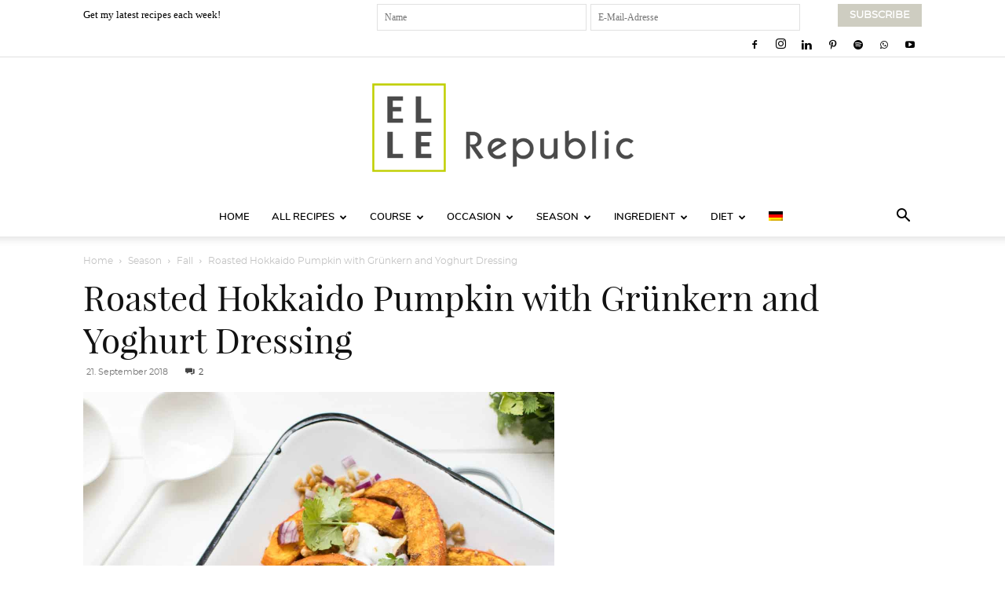

--- FILE ---
content_type: text/html; charset=UTF-8
request_url: https://ellerepublic.de/en/roasted-hokkaido-pumpkin/
body_size: 46273
content:
<!doctype html >
<!--[if IE 8]>    <html class="ie8" lang="en"> <![endif]-->
<!--[if IE 9]>    <html class="ie9" lang="en"> <![endif]-->
<!--[if gt IE 8]><!--> <html lang="en-US"> <!--<![endif]-->
<head>
    <title>Roasted Hokkaido Pumpkin with Grünkern | Elle Republic</title>
<link data-rocket-prefetch href="https://cdn.consentmanager.net" rel="dns-prefetch">
<link data-rocket-prefetch href="https://delivery.consentmanager.net" rel="dns-prefetch"><link rel="preload" data-rocket-preload as="image" href="https://ellerepublic.de/wp-content/uploads/2018/08/Geroestete-Kuerbis-Gruenkern-Rezept-2018-1.jpg" imagesrcset="https://ellerepublic.de/wp-content/uploads/2018/08/Geroestete-Kuerbis-Gruenkern-Rezept-2018-1.jpg 696w, https://ellerepublic.de/wp-content/uploads/2018/08/Geroestete-Kuerbis-Gruenkern-Rezept-2018-1.jpg 1392w" imagesizes="(-webkit-min-device-pixel-ratio: 2) 1392px, (min-resolution: 192dpi) 1392px, 696px" fetchpriority="high">
    <meta charset="UTF-8" />
    <meta name="viewport" content="width=device-width, initial-scale=1.0">

    <link rel="pingback" href="https://ellerepublic.de/xmlrpc.php" />
            <script type="text/javascript" src="https://cdn.consentmanager.net/delivery/autoblocking/94b83122d2e65.js" data-cmp-ab="1"
                data-cmp-host="delivery.consentmanager.net"
                data-cmp-cdn="cdn.consentmanager.net"
                data-cmp-codesrc="10"  data-rocket-defer defer></script>
        <meta name='robots' content='index, follow, max-image-preview:large, max-snippet:-1, max-video-preview:-1' />
<link rel="icon" type="image/png" href="https://ellerepublic.de/wp-content/uploads/2015/05/ElleRepublicFavicon.jpg">
	<!-- This site is optimized with the Yoast SEO plugin v26.5 - https://yoast.com/wordpress/plugins/seo/ -->
	<meta name="description" content="Roasted Hokkaido pumpkin is delicious served over Grünkern, together with walnuts and a lemon and herb yoghurt dressing. A healthy, falvorful side dish." />
	<link rel="canonical" href="https://ellerepublic.de/en/roasted-hokkaido-pumpkin/" />
	<meta property="og:locale" content="en_US" />
	<meta property="og:type" content="recipe" />
	<meta property="og:title" content="Roasted Hokkaido Pumpkin with Grünkern | Elle Republic" />
	<meta property="og:description" content="Roasted Hokkaido pumpkin is delicious served over Grünkern, together with walnuts and a lemon and herb yoghurt dressing. A healthy, falvorful side dish." />
	<meta property="og:url" content="https://ellerepublic.de/en/roasted-hokkaido-pumpkin/" />
	<meta property="og:site_name" content="Elle Republic" />
	<meta property="article:published_time" content="2018-09-21T16:00:55+00:00" />
	<meta property="article:modified_time" content="2020-04-16T15:50:46+00:00" />
	<meta property="og:image" content="https://ellerepublic.de/wp-content/uploads/2018/08/Geroestete-Kuerbis-Gruenkern-Rezept-2018-1.jpg" />
	<meta property="og:image:width" content="1200" />
	<meta property="og:image:height" content="1800" />
	<meta property="og:image:type" content="image/jpeg" />
	<meta name="author" content="Elle" />
	<meta name="twitter:card" content="summary_large_image" />
	<script type="application/ld+json" class="yoast-schema-graph">{"@context":"https://schema.org","@graph":[{"@type":"Article","@id":"https://ellerepublic.de/en/roasted-hokkaido-pumpkin/#article","isPartOf":{"@id":"https://ellerepublic.de/en/roasted-hokkaido-pumpkin/"},"author":{"name":"Elle","@id":"https://ellerepublic.de/en/#/schema/person/8cef368661d6f99cd459a119c4b6c47a"},"headline":"Roasted Hokkaido Pumpkin with Grünkern and Yoghurt Dressing","datePublished":"2018-09-21T16:00:55+00:00","dateModified":"2020-04-16T15:50:46+00:00","wordCount":825,"commentCount":2,"publisher":{"@id":"https://ellerepublic.de/en/#organization"},"image":{"@id":"https://ellerepublic.de/en/roasted-hokkaido-pumpkin/#primaryimage"},"thumbnailUrl":"https://ellerepublic.de/wp-content/uploads/2018/08/Geroestete-Kuerbis-Gruenkern-Rezept-2018-1.jpg","keywords":["Grünkern","Pumpkin &amp; Squash"],"articleSection":["Fall","Middle Eastern / Levantine","Recipes","Vegetable Salads","Vegetarian Recipes","Winter"],"inLanguage":"en-US","potentialAction":[{"@type":"CommentAction","name":"Comment","target":["https://ellerepublic.de/en/roasted-hokkaido-pumpkin/#respond"]}]},{"@type":"WebPage","@id":"https://ellerepublic.de/en/roasted-hokkaido-pumpkin/","url":"https://ellerepublic.de/en/roasted-hokkaido-pumpkin/","name":"Roasted Hokkaido Pumpkin with Grünkern | Elle Republic","isPartOf":{"@id":"https://ellerepublic.de/en/#website"},"primaryImageOfPage":{"@id":"https://ellerepublic.de/en/roasted-hokkaido-pumpkin/#primaryimage"},"image":{"@id":"https://ellerepublic.de/en/roasted-hokkaido-pumpkin/#primaryimage"},"thumbnailUrl":"https://ellerepublic.de/wp-content/uploads/2018/08/Geroestete-Kuerbis-Gruenkern-Rezept-2018-1.jpg","datePublished":"2018-09-21T16:00:55+00:00","dateModified":"2020-04-16T15:50:46+00:00","description":"Roasted Hokkaido pumpkin is delicious served over Grünkern, together with walnuts and a lemon and herb yoghurt dressing. A healthy, falvorful side dish.","breadcrumb":{"@id":"https://ellerepublic.de/en/roasted-hokkaido-pumpkin/#breadcrumb"},"inLanguage":"en-US","potentialAction":[{"@type":"ReadAction","target":["https://ellerepublic.de/en/roasted-hokkaido-pumpkin/"]}]},{"@type":"ImageObject","inLanguage":"en-US","@id":"https://ellerepublic.de/en/roasted-hokkaido-pumpkin/#primaryimage","url":"https://ellerepublic.de/wp-content/uploads/2018/08/Geroestete-Kuerbis-Gruenkern-Rezept-2018-1.jpg","contentUrl":"https://ellerepublic.de/wp-content/uploads/2018/08/Geroestete-Kuerbis-Gruenkern-Rezept-2018-1.jpg","width":1200,"height":1800,"caption":"Roasted Hokkaido Pumpkin with Grünkern and Yoghurt Dressing"},{"@type":"BreadcrumbList","@id":"https://ellerepublic.de/en/roasted-hokkaido-pumpkin/#breadcrumb","itemListElement":[{"@type":"ListItem","position":1,"name":"Elle Republic","item":"https://ellerepublic.de/en/"},{"@type":"ListItem","position":2,"name":"Roasted Hokkaido Pumpkin with Grünkern and Yoghurt Dressing"}]},{"@type":"WebSite","@id":"https://ellerepublic.de/en/#website","url":"https://ellerepublic.de/en/","name":"Elle Republic","description":"Einfache Gesunde Rezepte","publisher":{"@id":"https://ellerepublic.de/en/#organization"},"potentialAction":[{"@type":"SearchAction","target":{"@type":"EntryPoint","urlTemplate":"https://ellerepublic.de/en/?s={search_term_string}"},"query-input":{"@type":"PropertyValueSpecification","valueRequired":true,"valueName":"search_term_string"}}],"inLanguage":"en-US"},{"@type":"Organization","@id":"https://ellerepublic.de/en/#organization","name":"Elle Republic","url":"https://ellerepublic.de/en/","logo":{"@type":"ImageObject","inLanguage":"en-US","@id":"https://ellerepublic.de/en/#/schema/logo/image/","url":"https://ellerepublic.de/wp-content/uploads/2018/07/NEW2018-ElleRepublic_Logo_GreyType_Positive_RGB_RZ.jpg","contentUrl":"https://ellerepublic.de/wp-content/uploads/2018/07/NEW2018-ElleRepublic_Logo_GreyType_Positive_RGB_RZ.jpg","width":379,"height":170,"caption":"Elle Republic"},"image":{"@id":"https://ellerepublic.de/en/#/schema/logo/image/"}},{"@type":"Person","@id":"https://ellerepublic.de/en/#/schema/person/8cef368661d6f99cd459a119c4b6c47a","name":"Elle"},{"@type":"Recipe","name":"Roasted Hokkaido Pumpkin with Grünkern and Yoghurt Dressing","author":{"@id":"https://ellerepublic.de/en/#/schema/person/8cef368661d6f99cd459a119c4b6c47a"},"description":"A simple dish that takes full advantage of a fall favorite. Hokkaido Pumpkin. Roasted pumpkin is delicious served over Grünkern, together with walnuts and a lemon and herb yoghurt dressing. Serve as a vegetarian main or side.","datePublished":"2018-09-21T18:00:55+00:00","image":["https://ellerepublic.de/wp-content/uploads/2018/08/Geroestete-Kuerbis-Gruenkern-Rezept-2018-1.jpg","https://ellerepublic.de/wp-content/uploads/2018/08/Geroestete-Kuerbis-Gruenkern-Rezept-2018-1-500x500.jpg","https://ellerepublic.de/wp-content/uploads/2018/08/Geroestete-Kuerbis-Gruenkern-Rezept-2018-1-500x375.jpg","https://ellerepublic.de/wp-content/uploads/2018/08/Geroestete-Kuerbis-Gruenkern-Rezept-2018-1-480x270.jpg"],"recipeYield":["4"],"prepTime":"PT15M","cookTime":"PT30M","totalTime":"PT45M","recipeIngredient":["1 cup uncooked Grünkern ((200 g) (alternatively Freekeh))","1  small Hokkaido pumpkin, (cut into thin wedges (max 1 kg))","3 1/2 tablespoons extra-virgin olive oil","2 teaspoons ground coriander","2 teaspoons ground cumin","1/2 teaspoon cinnamon ((Ceylon))","sea salt, (to taste)","1 tablespoon freshly squeezed lemon juice","1 teaspoon finely grated lemon rind ((from an organic lemon))","1  small red onion, (thinly sliced)","handful of walnuts, (lightly roasted and coarsely chopped)","garnish with fresh cilantro","1 170 g container Greek yoghurt","2 tablespoons chopped fresh cilantro or mint ((or a mix of both))","1 teaspoon finely grated lemon rind ((from an organic lemon))","1 tablespoon freshly squeezed lemon juice"],"recipeInstructions":[{"@type":"HowToStep","text":"Preheat oven to 400°F / 200°C and line a tray with parchment paper.","name":"Preheat oven to 400°F / 200°C and line a tray with parchment paper.","url":"https://ellerepublic.de/en/roasted-hokkaido-pumpkin/#wprm-recipe-52462-step-0-0"},{"@type":"HowToStep","text":"Cook the Grünkern according to package instructions; for about 30 minutes. Drain well and transfer to a bowl.","name":"Cook the Grünkern according to package instructions; for about 30 minutes. Drain well and transfer to a bowl.","url":"https://ellerepublic.de/en/roasted-hokkaido-pumpkin/#wprm-recipe-52462-step-0-1"},{"@type":"HowToStep","text":"Meanwhile, combine 2 tablespoons olive oil and the spices in a small bowl, transfer the pumpkin on to the prepared tray and toss with oil mixture until vegetables are well coated (I use my hands). Spread in a even layer and season with a little salt.","name":"Meanwhile, combine 2 tablespoons olive oil and the spices in a small bowl, transfer the pumpkin on to the prepared tray and toss with oil mixture until vegetables are well coated (I use my hands). Spread in a even layer and season with a little salt.","url":"https://ellerepublic.de/en/roasted-hokkaido-pumpkin/#wprm-recipe-52462-step-0-2"},{"@type":"HowToStep","text":"Transfer to the oven and roast for 30 minutes, until the pumpkin is tender.","name":"Transfer to the oven and roast for 30 minutes, until the pumpkin is tender.","url":"https://ellerepublic.de/en/roasted-hokkaido-pumpkin/#wprm-recipe-52462-step-0-3"},{"@type":"HowToStep","text":"Prepare the yoghurt dressing; combine the dressing ingredients in a small bowl, season with salt to taste.","name":"Prepare the yoghurt dressing; combine the dressing ingredients in a small bowl, season with salt to taste.","url":"https://ellerepublic.de/en/roasted-hokkaido-pumpkin/#wprm-recipe-52462-step-0-4"},{"@type":"HowToStep","text":"Add add the remaining 1,5 tablespoons olive oil and lemon juice to the Grünkern. Stir to combine. Spoon the Grünkern onto a large platter (or serving plates) and top evenly with the roasted pumpkin. Spoon over a little yoghurt dressing and sprinkle with the lemon rind, red onion and roasted walnuts. Garnish with fresh cilantro.","name":"Add add the remaining 1,5 tablespoons olive oil and lemon juice to the Grünkern. Stir to combine. Spoon the Grünkern onto a large platter (or serving plates) and top evenly with the roasted pumpkin. Spoon over a little yoghurt dressing and sprinkle with the lemon rind, red onion and roasted walnuts. Garnish with fresh cilantro.","url":"https://ellerepublic.de/en/roasted-hokkaido-pumpkin/#wprm-recipe-52462-step-0-5"},{"@type":"HowToStep","text":"Serve remaining yoghurt dressing on the side and enjoy!","name":"Serve remaining yoghurt dressing on the side and enjoy!","url":"https://ellerepublic.de/en/roasted-hokkaido-pumpkin/#wprm-recipe-52462-step-0-6"}],"aggregateRating":{"@type":"AggregateRating","ratingValue":"5","ratingCount":"2","reviewCount":"1"},"review":[{"@type":"Review","reviewRating":{"@type":"Rating","ratingValue":"5"},"reviewBody":"I tried this recipe for the first time two years ago. I have made it a few times since. Today I purchased my first pumpkin for the season (in Germany stores supply them in autumn and winter) and instantly thought of this particular recipe. It was actually my first time ever trying Grünkern. Apparently it was a staple in many households some decades ago, then it was forgotten for a while, but I am so glad, Grünkern made it back into the modern kitchen. I love the pumpkin-Grünkern-yoghurt-nut combination so much. Absolutely in love with this recipe. Thank you for sharing it here with us!","author":{"@type":"Person","name":"Kerstin"},"datePublished":"2022-09-19"}],"recipeCategory":["Beilage"],"recipeCuisine":["Mediterranean"],"keywords":"Roasted Squash","nutrition":{"@type":"NutritionInformation","calories":"496 kcal","servingSize":"1 serving"},"@id":"https://ellerepublic.de/en/roasted-hokkaido-pumpkin/#recipe","isPartOf":{"@id":"https://ellerepublic.de/en/roasted-hokkaido-pumpkin/#article"},"mainEntityOfPage":"https://ellerepublic.de/en/roasted-hokkaido-pumpkin/"}]}</script>
	<!-- / Yoast SEO plugin. -->


<link href='https://cdn.f11-ads.com' rel='preconnect' />
<link href='https://ads.qualitymedianetwork.de' rel='preconnect' />
<link href='https://cdn.qualitymedianetwork.de' rel='preconnect' />

<link rel="alternate" type="application/rss+xml" title="Elle Republic &raquo; Feed" href="https://ellerepublic.de/en/feed/" />
<link rel="alternate" type="application/rss+xml" title="Elle Republic &raquo; Comments Feed" href="https://ellerepublic.de/en/comments/feed/" />
<link rel="alternate" type="application/rss+xml" title="Elle Republic &raquo; Roasted Hokkaido Pumpkin with Grünkern and Yoghurt Dressing Comments Feed" href="https://ellerepublic.de/en/roasted-hokkaido-pumpkin/feed/" />
<link rel="alternate" title="oEmbed (JSON)" type="application/json+oembed" href="https://ellerepublic.de/en/wp-json/oembed/1.0/embed?url=https%3A%2F%2Fellerepublic.de%2Fen%2Froasted-hokkaido-pumpkin%2F" />
<link rel="alternate" title="oEmbed (XML)" type="text/xml+oembed" href="https://ellerepublic.de/en/wp-json/oembed/1.0/embed?url=https%3A%2F%2Fellerepublic.de%2Fen%2Froasted-hokkaido-pumpkin%2F&#038;format=xml" />
<script>(()=>{"use strict";const e=[400,500,600,700,800,900],t=e=>`wprm-min-${e}`,n=e=>`wprm-max-${e}`,s=new Set,o="ResizeObserver"in window,r=o?new ResizeObserver((e=>{for(const t of e)c(t.target)})):null,i=.5/(window.devicePixelRatio||1);function c(s){const o=s.getBoundingClientRect().width||0;for(let r=0;r<e.length;r++){const c=e[r],a=o<=c+i;o>c+i?s.classList.add(t(c)):s.classList.remove(t(c)),a?s.classList.add(n(c)):s.classList.remove(n(c))}}function a(e){s.has(e)||(s.add(e),r&&r.observe(e),c(e))}!function(e=document){e.querySelectorAll(".wprm-recipe").forEach(a)}();if(new MutationObserver((e=>{for(const t of e)for(const e of t.addedNodes)e instanceof Element&&(e.matches?.(".wprm-recipe")&&a(e),e.querySelectorAll?.(".wprm-recipe").forEach(a))})).observe(document.documentElement,{childList:!0,subtree:!0}),!o){let e=0;addEventListener("resize",(()=>{e&&cancelAnimationFrame(e),e=requestAnimationFrame((()=>s.forEach(c)))}),{passive:!0})}})();</script><style id='wp-img-auto-sizes-contain-inline-css' type='text/css'>
img:is([sizes=auto i],[sizes^="auto," i]){contain-intrinsic-size:3000px 1500px}
/*# sourceURL=wp-img-auto-sizes-contain-inline-css */
</style>
<style id='wp-emoji-styles-inline-css' type='text/css'>

	img.wp-smiley, img.emoji {
		display: inline !important;
		border: none !important;
		box-shadow: none !important;
		height: 1em !important;
		width: 1em !important;
		margin: 0 0.07em !important;
		vertical-align: -0.1em !important;
		background: none !important;
		padding: 0 !important;
	}
/*# sourceURL=wp-emoji-styles-inline-css */
</style>
<link rel='stylesheet' id='wp-block-library-css' href='https://ellerepublic.de/wp-includes/css/dist/block-library/style.min.css?ver=6.9' type='text/css' media='all' />
<style id='global-styles-inline-css' type='text/css'>
:root{--wp--preset--aspect-ratio--square: 1;--wp--preset--aspect-ratio--4-3: 4/3;--wp--preset--aspect-ratio--3-4: 3/4;--wp--preset--aspect-ratio--3-2: 3/2;--wp--preset--aspect-ratio--2-3: 2/3;--wp--preset--aspect-ratio--16-9: 16/9;--wp--preset--aspect-ratio--9-16: 9/16;--wp--preset--color--black: #000000;--wp--preset--color--cyan-bluish-gray: #abb8c3;--wp--preset--color--white: #ffffff;--wp--preset--color--pale-pink: #f78da7;--wp--preset--color--vivid-red: #cf2e2e;--wp--preset--color--luminous-vivid-orange: #ff6900;--wp--preset--color--luminous-vivid-amber: #fcb900;--wp--preset--color--light-green-cyan: #7bdcb5;--wp--preset--color--vivid-green-cyan: #00d084;--wp--preset--color--pale-cyan-blue: #8ed1fc;--wp--preset--color--vivid-cyan-blue: #0693e3;--wp--preset--color--vivid-purple: #9b51e0;--wp--preset--gradient--vivid-cyan-blue-to-vivid-purple: linear-gradient(135deg,rgb(6,147,227) 0%,rgb(155,81,224) 100%);--wp--preset--gradient--light-green-cyan-to-vivid-green-cyan: linear-gradient(135deg,rgb(122,220,180) 0%,rgb(0,208,130) 100%);--wp--preset--gradient--luminous-vivid-amber-to-luminous-vivid-orange: linear-gradient(135deg,rgb(252,185,0) 0%,rgb(255,105,0) 100%);--wp--preset--gradient--luminous-vivid-orange-to-vivid-red: linear-gradient(135deg,rgb(255,105,0) 0%,rgb(207,46,46) 100%);--wp--preset--gradient--very-light-gray-to-cyan-bluish-gray: linear-gradient(135deg,rgb(238,238,238) 0%,rgb(169,184,195) 100%);--wp--preset--gradient--cool-to-warm-spectrum: linear-gradient(135deg,rgb(74,234,220) 0%,rgb(151,120,209) 20%,rgb(207,42,186) 40%,rgb(238,44,130) 60%,rgb(251,105,98) 80%,rgb(254,248,76) 100%);--wp--preset--gradient--blush-light-purple: linear-gradient(135deg,rgb(255,206,236) 0%,rgb(152,150,240) 100%);--wp--preset--gradient--blush-bordeaux: linear-gradient(135deg,rgb(254,205,165) 0%,rgb(254,45,45) 50%,rgb(107,0,62) 100%);--wp--preset--gradient--luminous-dusk: linear-gradient(135deg,rgb(255,203,112) 0%,rgb(199,81,192) 50%,rgb(65,88,208) 100%);--wp--preset--gradient--pale-ocean: linear-gradient(135deg,rgb(255,245,203) 0%,rgb(182,227,212) 50%,rgb(51,167,181) 100%);--wp--preset--gradient--electric-grass: linear-gradient(135deg,rgb(202,248,128) 0%,rgb(113,206,126) 100%);--wp--preset--gradient--midnight: linear-gradient(135deg,rgb(2,3,129) 0%,rgb(40,116,252) 100%);--wp--preset--font-size--small: 11px;--wp--preset--font-size--medium: 20px;--wp--preset--font-size--large: 32px;--wp--preset--font-size--x-large: 42px;--wp--preset--font-size--regular: 15px;--wp--preset--font-size--larger: 50px;--wp--preset--spacing--20: 0.44rem;--wp--preset--spacing--30: 0.67rem;--wp--preset--spacing--40: 1rem;--wp--preset--spacing--50: 1.5rem;--wp--preset--spacing--60: 2.25rem;--wp--preset--spacing--70: 3.38rem;--wp--preset--spacing--80: 5.06rem;--wp--preset--shadow--natural: 6px 6px 9px rgba(0, 0, 0, 0.2);--wp--preset--shadow--deep: 12px 12px 50px rgba(0, 0, 0, 0.4);--wp--preset--shadow--sharp: 6px 6px 0px rgba(0, 0, 0, 0.2);--wp--preset--shadow--outlined: 6px 6px 0px -3px rgb(255, 255, 255), 6px 6px rgb(0, 0, 0);--wp--preset--shadow--crisp: 6px 6px 0px rgb(0, 0, 0);}:where(.is-layout-flex){gap: 0.5em;}:where(.is-layout-grid){gap: 0.5em;}body .is-layout-flex{display: flex;}.is-layout-flex{flex-wrap: wrap;align-items: center;}.is-layout-flex > :is(*, div){margin: 0;}body .is-layout-grid{display: grid;}.is-layout-grid > :is(*, div){margin: 0;}:where(.wp-block-columns.is-layout-flex){gap: 2em;}:where(.wp-block-columns.is-layout-grid){gap: 2em;}:where(.wp-block-post-template.is-layout-flex){gap: 1.25em;}:where(.wp-block-post-template.is-layout-grid){gap: 1.25em;}.has-black-color{color: var(--wp--preset--color--black) !important;}.has-cyan-bluish-gray-color{color: var(--wp--preset--color--cyan-bluish-gray) !important;}.has-white-color{color: var(--wp--preset--color--white) !important;}.has-pale-pink-color{color: var(--wp--preset--color--pale-pink) !important;}.has-vivid-red-color{color: var(--wp--preset--color--vivid-red) !important;}.has-luminous-vivid-orange-color{color: var(--wp--preset--color--luminous-vivid-orange) !important;}.has-luminous-vivid-amber-color{color: var(--wp--preset--color--luminous-vivid-amber) !important;}.has-light-green-cyan-color{color: var(--wp--preset--color--light-green-cyan) !important;}.has-vivid-green-cyan-color{color: var(--wp--preset--color--vivid-green-cyan) !important;}.has-pale-cyan-blue-color{color: var(--wp--preset--color--pale-cyan-blue) !important;}.has-vivid-cyan-blue-color{color: var(--wp--preset--color--vivid-cyan-blue) !important;}.has-vivid-purple-color{color: var(--wp--preset--color--vivid-purple) !important;}.has-black-background-color{background-color: var(--wp--preset--color--black) !important;}.has-cyan-bluish-gray-background-color{background-color: var(--wp--preset--color--cyan-bluish-gray) !important;}.has-white-background-color{background-color: var(--wp--preset--color--white) !important;}.has-pale-pink-background-color{background-color: var(--wp--preset--color--pale-pink) !important;}.has-vivid-red-background-color{background-color: var(--wp--preset--color--vivid-red) !important;}.has-luminous-vivid-orange-background-color{background-color: var(--wp--preset--color--luminous-vivid-orange) !important;}.has-luminous-vivid-amber-background-color{background-color: var(--wp--preset--color--luminous-vivid-amber) !important;}.has-light-green-cyan-background-color{background-color: var(--wp--preset--color--light-green-cyan) !important;}.has-vivid-green-cyan-background-color{background-color: var(--wp--preset--color--vivid-green-cyan) !important;}.has-pale-cyan-blue-background-color{background-color: var(--wp--preset--color--pale-cyan-blue) !important;}.has-vivid-cyan-blue-background-color{background-color: var(--wp--preset--color--vivid-cyan-blue) !important;}.has-vivid-purple-background-color{background-color: var(--wp--preset--color--vivid-purple) !important;}.has-black-border-color{border-color: var(--wp--preset--color--black) !important;}.has-cyan-bluish-gray-border-color{border-color: var(--wp--preset--color--cyan-bluish-gray) !important;}.has-white-border-color{border-color: var(--wp--preset--color--white) !important;}.has-pale-pink-border-color{border-color: var(--wp--preset--color--pale-pink) !important;}.has-vivid-red-border-color{border-color: var(--wp--preset--color--vivid-red) !important;}.has-luminous-vivid-orange-border-color{border-color: var(--wp--preset--color--luminous-vivid-orange) !important;}.has-luminous-vivid-amber-border-color{border-color: var(--wp--preset--color--luminous-vivid-amber) !important;}.has-light-green-cyan-border-color{border-color: var(--wp--preset--color--light-green-cyan) !important;}.has-vivid-green-cyan-border-color{border-color: var(--wp--preset--color--vivid-green-cyan) !important;}.has-pale-cyan-blue-border-color{border-color: var(--wp--preset--color--pale-cyan-blue) !important;}.has-vivid-cyan-blue-border-color{border-color: var(--wp--preset--color--vivid-cyan-blue) !important;}.has-vivid-purple-border-color{border-color: var(--wp--preset--color--vivid-purple) !important;}.has-vivid-cyan-blue-to-vivid-purple-gradient-background{background: var(--wp--preset--gradient--vivid-cyan-blue-to-vivid-purple) !important;}.has-light-green-cyan-to-vivid-green-cyan-gradient-background{background: var(--wp--preset--gradient--light-green-cyan-to-vivid-green-cyan) !important;}.has-luminous-vivid-amber-to-luminous-vivid-orange-gradient-background{background: var(--wp--preset--gradient--luminous-vivid-amber-to-luminous-vivid-orange) !important;}.has-luminous-vivid-orange-to-vivid-red-gradient-background{background: var(--wp--preset--gradient--luminous-vivid-orange-to-vivid-red) !important;}.has-very-light-gray-to-cyan-bluish-gray-gradient-background{background: var(--wp--preset--gradient--very-light-gray-to-cyan-bluish-gray) !important;}.has-cool-to-warm-spectrum-gradient-background{background: var(--wp--preset--gradient--cool-to-warm-spectrum) !important;}.has-blush-light-purple-gradient-background{background: var(--wp--preset--gradient--blush-light-purple) !important;}.has-blush-bordeaux-gradient-background{background: var(--wp--preset--gradient--blush-bordeaux) !important;}.has-luminous-dusk-gradient-background{background: var(--wp--preset--gradient--luminous-dusk) !important;}.has-pale-ocean-gradient-background{background: var(--wp--preset--gradient--pale-ocean) !important;}.has-electric-grass-gradient-background{background: var(--wp--preset--gradient--electric-grass) !important;}.has-midnight-gradient-background{background: var(--wp--preset--gradient--midnight) !important;}.has-small-font-size{font-size: var(--wp--preset--font-size--small) !important;}.has-medium-font-size{font-size: var(--wp--preset--font-size--medium) !important;}.has-large-font-size{font-size: var(--wp--preset--font-size--large) !important;}.has-x-large-font-size{font-size: var(--wp--preset--font-size--x-large) !important;}
/*# sourceURL=global-styles-inline-css */
</style>

<style id='classic-theme-styles-inline-css' type='text/css'>
/*! This file is auto-generated */
.wp-block-button__link{color:#fff;background-color:#32373c;border-radius:9999px;box-shadow:none;text-decoration:none;padding:calc(.667em + 2px) calc(1.333em + 2px);font-size:1.125em}.wp-block-file__button{background:#32373c;color:#fff;text-decoration:none}
/*# sourceURL=/wp-includes/css/classic-themes.min.css */
</style>
<link data-minify="1" rel='stylesheet' id='wprm-public-css' href='https://ellerepublic.de/wp-content/cache/min/1/wp-content/plugins/wp-recipe-maker/dist/public-legacy.css?ver=1765963146' type='text/css' media='all' />
<link data-minify="1" rel='stylesheet' id='wprmp-public-css' href='https://ellerepublic.de/wp-content/cache/min/1/wp-content/plugins/wp-recipe-maker-premium/dist/public-pro.css?ver=1765963146' type='text/css' media='all' />
<link rel='stylesheet' id='wprm-template-css' href='https://ellerepublic.de/wp-content/plugins/wp-recipe-maker/templates/recipe/legacy/simple/simple.min.css?ver=10.2.4' type='text/css' media='all' />
<link rel='stylesheet' id='wpml-legacy-horizontal-list-0-css' href='https://ellerepublic.de/wp-content/plugins/sitepress-multilingual-cms/templates/language-switchers/legacy-list-horizontal/style.min.css?ver=1' type='text/css' media='all' />
<style id='wpml-legacy-horizontal-list-0-inline-css' type='text/css'>
.wpml-ls-statics-footer{background-color:#ffffff;}.wpml-ls-statics-footer, .wpml-ls-statics-footer .wpml-ls-sub-menu, .wpml-ls-statics-footer a {border-color:#cdcdcd;}.wpml-ls-statics-footer a, .wpml-ls-statics-footer .wpml-ls-sub-menu a, .wpml-ls-statics-footer .wpml-ls-sub-menu a:link, .wpml-ls-statics-footer li:not(.wpml-ls-current-language) .wpml-ls-link, .wpml-ls-statics-footer li:not(.wpml-ls-current-language) .wpml-ls-link:link {color:#444444;background-color:#ffffff;}.wpml-ls-statics-footer .wpml-ls-sub-menu a:hover,.wpml-ls-statics-footer .wpml-ls-sub-menu a:focus, .wpml-ls-statics-footer .wpml-ls-sub-menu a:link:hover, .wpml-ls-statics-footer .wpml-ls-sub-menu a:link:focus {color:#000000;background-color:#eeeeee;}.wpml-ls-statics-footer .wpml-ls-current-language > a {color:#444444;background-color:#ffffff;}.wpml-ls-statics-footer .wpml-ls-current-language:hover>a, .wpml-ls-statics-footer .wpml-ls-current-language>a:focus {color:#000000;background-color:#eeeeee;}
/*# sourceURL=wpml-legacy-horizontal-list-0-inline-css */
</style>
<link rel='stylesheet' id='wpml-menu-item-0-css' href='https://ellerepublic.de/wp-content/plugins/sitepress-multilingual-cms/templates/language-switchers/menu-item/style.min.css?ver=1' type='text/css' media='all' />
<link data-minify="1" rel='stylesheet' id='td-plugin-multi-purpose-css' href='https://ellerepublic.de/wp-content/cache/min/1/wp-content/plugins/td-composer/td-multi-purpose/style.css?ver=1765963146' type='text/css' media='all' />
<link data-minify="1" rel='stylesheet' id='td-theme-css' href='https://ellerepublic.de/wp-content/cache/min/1/wp-content/themes/Newspaper/style.css?ver=1765963146' type='text/css' media='all' />
<style id='td-theme-inline-css' type='text/css'>@media (max-width:767px){.td-header-desktop-wrap{display:none}}@media (min-width:767px){.td-header-mobile-wrap{display:none}}</style>
<link data-minify="1" rel='stylesheet' id='td-theme-child-css' href='https://ellerepublic.de/wp-content/cache/min/1/wp-content/themes/Newspaper-child/style.css?ver=1765963146' type='text/css' media='all' />
<link data-minify="1" rel='stylesheet' id='td-legacy-framework-front-style-css' href='https://ellerepublic.de/wp-content/cache/min/1/wp-content/plugins/td-composer/legacy/Newspaper/assets/css/td_legacy_main.css?ver=1765963146' type='text/css' media='all' />
<link data-minify="1" rel='stylesheet' id='td-standard-pack-framework-front-style-css' href='https://ellerepublic.de/wp-content/cache/min/1/wp-content/plugins/td-standard-pack/Newspaper/assets/css/td_standard_pack_main.css?ver=1765963146' type='text/css' media='all' />
<link data-minify="1" rel='stylesheet' id='td-theme-demo-style-css' href='https://ellerepublic.de/wp-content/cache/min/1/wp-content/plugins/td-composer/legacy/Newspaper/includes/demos/lifestyle/demo_style.css?ver=1765963146' type='text/css' media='all' />
<link data-minify="1" rel='stylesheet' id='tdb_style_cloud_templates_front-css' href='https://ellerepublic.de/wp-content/cache/min/1/wp-content/plugins/td-cloud-library/assets/css/tdb_main.css?ver=1765963146' type='text/css' media='all' />
<script type="text/javascript" src="https://ellerepublic.de/wp-includes/js/jquery/jquery.min.js?ver=3.7.1" id="jquery-core-js"></script>
<script type="text/javascript" src="https://ellerepublic.de/wp-includes/js/jquery/jquery-migrate.min.js?ver=3.4.1" id="jquery-migrate-js" data-rocket-defer defer></script>
<link rel="https://api.w.org/" href="https://ellerepublic.de/en/wp-json/" /><link rel="alternate" title="JSON" type="application/json" href="https://ellerepublic.de/en/wp-json/wp/v2/posts/52452" /><link rel="EditURI" type="application/rsd+xml" title="RSD" href="https://ellerepublic.de/xmlrpc.php?rsd" />
<link rel='shortlink' href='https://ellerepublic.de/en/?p=52452' />
<meta name="generator" content="WPML ver:4.8.6 stt:1,3;" />
<script type="text/javascript">
(function() {
	function loadQMNScript(tcData, success) {
		if (!success || !tcData.gdprApplies) {
			return;
		}

		if (
			tcData.eventStatus !== "useractioncomplete" &&
			tcData.eventStatus !== "tcloaded"
		) {
			return;
		}

		for (let i = 1; i <= 10; i++) {
			if (!tcData.purpose.consents[i]) {
				console.log("%c QMN ", "background-color: Red; color: white; font-weight: bold; padding:2px; ", "Purpose consent " + i + " not given");
				return;
			}
		}

		if (!tcData.vendor.consents[835]) {
			console.log("%c QMN ", "background-color: Red; color: white; font-weight: bold; padding:2px; ", "Vendor consent 835 not given");
			return;
		}

		const scriptUrl = "https://cdn.qualitymedianetwork.de/delivery/ellerepublic.de.js";
		const script = document.createElement("script");
		script.src = scriptUrl;
		script.async = true; 
		script.type = "text/javascript";
		document.body.appendChild(script);
	}

	if (typeof __tcfapi === "function") {
		__tcfapi("addEventListener", 2, loadQMNScript);
	} else {
		let tries = 0;
		let interval = setInterval(function() {
			if (typeof __tcfapi === "function") {
				clearInterval(interval);
				__tcfapi("addEventListener", 2, loadQMNScript);
			} else {
				tries++;
				if (tries > 10) {
					clearInterval(interval);
					console.log("%c QMN ", "background-color: Red; color: white; font-weight: bold; padding:2px; ", "Consent Management Platform not found");
				}
			}
		}, 1000);
	}
})();
</script><style type="text/css"> .wprm-automatic-recipe-snippets a.wprm-jump-to-recipe-shortcode, .wprm-automatic-recipe-snippets a.wprm-jump-to-video-shortcode, .wprm-automatic-recipe-snippets a.wprm-print-recipe-shortcode { background-color: #ffffff; color: #505050 !important;} html body .wprm-recipe-container .wprm-recipe { font-size: 18px; } html body .wprm-recipe-container .wprm-recipe { font-family: Georgia; } html body .wprm-recipe-container .wprm-recipe p { font-family: Georgia; } html body .wprm-recipe-container .wprm-recipe li { font-family: Georgia; } html body .wprm-recipe-container .wprm-recipe .wprm-recipe-name { font-family: Georgia; } html body .wprm-recipe-container .wprm-recipe .wprm-recipe-header { font-family: Georgia; } html body .wprm-recipe-container { color: #333333; } html body .wprm-recipe-container a.wprm-recipe-print { color: #333333; } html body .wprm-recipe-container a.wprm-recipe-print:hover { color: #333333; } html body .wprm-recipe-container .wprm-recipe { background-color: #ffffff; } html body .wprm-recipe-container .wprm-recipe { border-color: #ffffff; } html body .wprm-recipe-container .wprm-recipe-tastefully-simple .wprm-recipe-time-container { border-color: #ffffff; } html body .wprm-recipe-container .wprm-recipe .wprm-color-border { border-color: #ffffff; } html body .wprm-recipe-container a { color: #b7b6ac; } html body .wprm-recipe-container .wprm-recipe-tastefully-simple .wprm-recipe-name { color: #111111; } html body .wprm-recipe-container .wprm-recipe-tastefully-simple .wprm-recipe-header { color: #111111; } html body .wprm-recipe-container h1 { color: #111111; } html body .wprm-recipe-container h2 { color: #111111; } html body .wprm-recipe-container h3 { color: #111111; } html body .wprm-recipe-container h4 { color: #111111; } html body .wprm-recipe-container h5 { color: #111111; } html body .wprm-recipe-container h6 { color: #111111; } html body .wprm-recipe-container svg path { fill: #fdc32e; } html body .wprm-recipe-container svg rect { fill: #fdc32e; } html body .wprm-recipe-container svg polygon { stroke: #fdc32e; } html body .wprm-recipe-container .wprm-rating-star-full svg polygon { fill: #fdc32e; } html body .wprm-recipe-container .wprm-recipe .wprm-color-accent { background-color: #fdc32e; } html body .wprm-recipe-container .wprm-recipe .wprm-color-accent { color: #ffffff; } html body .wprm-recipe-container .wprm-recipe .wprm-color-accent a.wprm-recipe-print { color: #ffffff; } html body .wprm-recipe-container .wprm-recipe .wprm-color-accent a.wprm-recipe-print:hover { color: #ffffff; } html body .wprm-recipe-container .wprm-recipe-colorful .wprm-recipe-header { background-color: #fdc32e; } html body .wprm-recipe-container .wprm-recipe-colorful .wprm-recipe-header { color: #ffffff; } html body .wprm-recipe-container .wprm-recipe-colorful .wprm-recipe-meta > div { background-color: #fdc32e; } html body .wprm-recipe-container .wprm-recipe-colorful .wprm-recipe-meta > div { color: #fdc32e; } html body .wprm-recipe-container .wprm-recipe-colorful .wprm-recipe-meta > div a.wprm-recipe-print { color: #fdc32e; } html body .wprm-recipe-container .wprm-recipe-colorful .wprm-recipe-meta > div a.wprm-recipe-print:hover { color: #fdc32e; } .wprm-rating-star svg polygon { stroke: #fdc32e; } .wprm-rating-star.wprm-rating-star-full svg polygon { fill: #fdc32e; } html body .wprm-recipe-container .wprm-recipe-instruction-image { text-align: center; } html body .wprm-recipe-container li.wprm-recipe-ingredient { list-style-type: none; } html body .wprm-recipe-container li.wprm-recipe-instruction { list-style-type: decimal; } .tippy-box[data-theme~="wprm"] { background-color: #333333; color: #FFFFFF; } .tippy-box[data-theme~="wprm"][data-placement^="top"] > .tippy-arrow::before { border-top-color: #333333; } .tippy-box[data-theme~="wprm"][data-placement^="bottom"] > .tippy-arrow::before { border-bottom-color: #333333; } .tippy-box[data-theme~="wprm"][data-placement^="left"] > .tippy-arrow::before { border-left-color: #333333; } .tippy-box[data-theme~="wprm"][data-placement^="right"] > .tippy-arrow::before { border-right-color: #333333; } .tippy-box[data-theme~="wprm"] a { color: #FFFFFF; } .wprm-comment-rating svg { width: 20px !important; height: 20px !important; } img.wprm-comment-rating { width: 100px !important; height: 20px !important; } body { --comment-rating-star-color: #fdc32e; } body { --wprm-popup-font-size: 18px; } body { --wprm-popup-background: #ffffff; } body { --wprm-popup-title: #000000; } body { --wprm-popup-content: #444444; } body { --wprm-popup-button-background: #444444; } body { --wprm-popup-button-text: #ffffff; } body { --wprm-popup-accent: #747B2D; }</style><style type="text/css">.wprm-glossary-term {color: #5A822B;text-decoration: underline;cursor: help;}</style>    <script>
        window.tdb_global_vars = {"wpRestUrl":"https:\/\/ellerepublic.de\/en\/wp-json\/","permalinkStructure":"\/%postname%\/"};
        window.tdb_p_autoload_vars = {"isAjax":false,"isAdminBarShowing":false,"autoloadStatus":"off","origPostEditUrl":null};
    </script>
    
    <style id="tdb-global-colors">:root{--accent-color:#fff}</style>

    
	
<!-- JS generated by theme -->

<script type="text/javascript" id="td-generated-header-js">
    
    

	    var tdBlocksArray = []; //here we store all the items for the current page

	    // td_block class - each ajax block uses a object of this class for requests
	    function tdBlock() {
		    this.id = '';
		    this.block_type = 1; //block type id (1-234 etc)
		    this.atts = '';
		    this.td_column_number = '';
		    this.td_current_page = 1; //
		    this.post_count = 0; //from wp
		    this.found_posts = 0; //from wp
		    this.max_num_pages = 0; //from wp
		    this.td_filter_value = ''; //current live filter value
		    this.is_ajax_running = false;
		    this.td_user_action = ''; // load more or infinite loader (used by the animation)
		    this.header_color = '';
		    this.ajax_pagination_infinite_stop = ''; //show load more at page x
	    }

        // td_js_generator - mini detector
        ( function () {
            var htmlTag = document.getElementsByTagName("html")[0];

	        if ( navigator.userAgent.indexOf("MSIE 10.0") > -1 ) {
                htmlTag.className += ' ie10';
            }

            if ( !!navigator.userAgent.match(/Trident.*rv\:11\./) ) {
                htmlTag.className += ' ie11';
            }

	        if ( navigator.userAgent.indexOf("Edge") > -1 ) {
                htmlTag.className += ' ieEdge';
            }

            if ( /(iPad|iPhone|iPod)/g.test(navigator.userAgent) ) {
                htmlTag.className += ' td-md-is-ios';
            }

            var user_agent = navigator.userAgent.toLowerCase();
            if ( user_agent.indexOf("android") > -1 ) {
                htmlTag.className += ' td-md-is-android';
            }

            if ( -1 !== navigator.userAgent.indexOf('Mac OS X')  ) {
                htmlTag.className += ' td-md-is-os-x';
            }

            if ( /chrom(e|ium)/.test(navigator.userAgent.toLowerCase()) ) {
               htmlTag.className += ' td-md-is-chrome';
            }

            if ( -1 !== navigator.userAgent.indexOf('Firefox') ) {
                htmlTag.className += ' td-md-is-firefox';
            }

            if ( -1 !== navigator.userAgent.indexOf('Safari') && -1 === navigator.userAgent.indexOf('Chrome') ) {
                htmlTag.className += ' td-md-is-safari';
            }

            if( -1 !== navigator.userAgent.indexOf('IEMobile') ){
                htmlTag.className += ' td-md-is-iemobile';
            }

        })();

        var tdLocalCache = {};

        ( function () {
            "use strict";

            tdLocalCache = {
                data: {},
                remove: function (resource_id) {
                    delete tdLocalCache.data[resource_id];
                },
                exist: function (resource_id) {
                    return tdLocalCache.data.hasOwnProperty(resource_id) && tdLocalCache.data[resource_id] !== null;
                },
                get: function (resource_id) {
                    return tdLocalCache.data[resource_id];
                },
                set: function (resource_id, cachedData) {
                    tdLocalCache.remove(resource_id);
                    tdLocalCache.data[resource_id] = cachedData;
                }
            };
        })();

    
    
var td_viewport_interval_list=[{"limitBottom":767,"sidebarWidth":228},{"limitBottom":1018,"sidebarWidth":300},{"limitBottom":1140,"sidebarWidth":324}];
var tdc_is_installed="yes";
var tdc_domain_active=false;
var td_ajax_url="https:\/\/ellerepublic.de\/wp-admin\/admin-ajax.php?td_theme_name=Newspaper&v=12.7.1";
var td_get_template_directory_uri="https:\/\/ellerepublic.de\/wp-content\/plugins\/td-composer\/legacy\/common";
var tds_snap_menu="smart_snap_always";
var tds_logo_on_sticky="";
var tds_header_style="10";
var td_please_wait="Please wait...";
var td_email_user_pass_incorrect="User or password incorrect!";
var td_email_user_incorrect="Email or username incorrect!";
var td_email_incorrect="Email incorrect!";
var td_user_incorrect="Username incorrect!";
var td_email_user_empty="Email or username empty!";
var td_pass_empty="Pass empty!";
var td_pass_pattern_incorrect="Invalid Pass Pattern!";
var td_retype_pass_incorrect="Retyped Pass incorrect!";
var tds_more_articles_on_post_enable="";
var tds_more_articles_on_post_time_to_wait="";
var tds_more_articles_on_post_pages_distance_from_top=0;
var tds_captcha="";
var tds_theme_color_site_wide="#556270";
var tds_smart_sidebar="enabled";
var tdThemeName="Newspaper";
var tdThemeNameWl="Newspaper";
var td_magnific_popup_translation_tPrev="Previous (Left arrow key)";
var td_magnific_popup_translation_tNext="Next (Right arrow key)";
var td_magnific_popup_translation_tCounter="%curr% of %total%";
var td_magnific_popup_translation_ajax_tError="The content from %url% could not be loaded.";
var td_magnific_popup_translation_image_tError="The image #%curr% could not be loaded.";
var tdBlockNonce="7f7770e777";
var tdMobileMenu="enabled";
var tdMobileSearch="enabled";
var tdDateNamesI18n={"month_names":["January","February","March","April","May","June","July","August","September","October","November","December"],"month_names_short":["Jan","Feb","Mar","Apr","May","Jun","Jul","Aug","Sep","Oct","Nov","Dec"],"day_names":["Sunday","Monday","Tuesday","Wednesday","Thursday","Friday","Saturday"],"day_names_short":["Sun","Mon","Tue","Wed","Thu","Fri","Sat"]};
var tdb_modal_confirm="Save";
var tdb_modal_cancel="Cancel";
var tdb_modal_confirm_alt="Yes";
var tdb_modal_cancel_alt="No";
var td_deploy_mode="deploy";
var td_ad_background_click_link="";
var td_ad_background_click_target="";
</script>


<!-- Header style compiled by theme -->

<style>@font-face{font-family:"Montserrat SH";src:local("Montserrat SH"),url("https://ellerepublic.de/wp-content/uploads/2025/09/montserrat-regular-webfont.woff") format("woff");font-display:swap}@font-face{font-family:"Nunito SH";src:local("Nunito SH"),url("https://ellerepublic.de/wp-content/uploads/2025/09/nunito-semibold-webfont.woff") format("woff");font-display:swap}@font-face{font-family:"Playfair Display SH";src:local("Playfair Display SH"),url("https://ellerepublic.de/wp-content/uploads/2025/09/playfairdisplay-regular-webfont.woff") format("woff");font-display:swap}@font-face{font-family:"Playfair Display SC SH";src:local("Playfair Display SC SH"),url("https://ellerepublic.de/wp-content/uploads/2025/09/playfairdisplaysc-regular-webfont.woff") format("woff");font-display:swap}@font-face{font-family:"Open Sans SH";src:local("Open Sans SH"),url("https://ellerepublic.de/wp-content/uploads/2025/09/opensans-variablefont_wdthwght-webfont.woff") format("woff");font-display:swap}ul.sf-menu>.menu-item>a{font-family:Nunito SH;font-size:13px;font-weight:500}.sf-menu ul .menu-item a{font-size:12px;font-weight:normal}.td-mobile-content .td-mobile-main-menu>li>a{font-family:Montserrat SH}.td-mobile-content .sub-menu a{font-family:Montserrat SH}.td-header-wrap .td-logo-text-container .td-logo-text{font-family:Montserrat SH}#td-mobile-nav,#td-mobile-nav .wpb_button,.td-search-wrap-mob{font-family:Georgia,Times,"Times New Roman",serif}.td-page-title,.td-category-title-holder .td-page-title{font-family:Playfair Display SC SH;font-size:25px;font-weight:500}.td-page-content p,.td-page-content li,.td-page-content .td_block_text_with_title,.wpb_text_column p{font-family:Georgia,Times,"Times New Roman",serif}.td-page-content h1,.wpb_text_column h1{font-family:Playfair Display SH}.td-page-content h2,.wpb_text_column h2{font-family:Playfair Display SH}.td-page-content h3,.wpb_text_column h3{font-family:Playfair Display SH}body,p{font-family:Georgia,Times,"Times New Roman",serif;font-size:16px;font-weight:500}.white-popup-block,.white-popup-block .wpb_button{font-family:Montserrat SH}:root{--td_theme_color:#556270;--td_slider_text:rgba(85,98,112,0.7);--td_text_header_color:#333333;--td_mobile_menu_color:#ffffff;--td_mobile_icons_color:#000000;--td_mobile_gradient_one_mob:#ffffff;--td_mobile_gradient_two_mob:#ffffff;--td_mobile_text_active_color:#556270;--td_mobile_button_background_mob:#000000;--td_mobile_button_color_mob:#eeeeee;--td_mobile_text_color:#000000;--td_page_title_color:#333333;--td_page_content_color:#333333;--td_default_google_font_1:Open Sans SH;--td_default_google_font_2:Open Sans SH}@font-face{font-family:"Montserrat SH";src:local("Montserrat SH"),url("https://ellerepublic.de/wp-content/uploads/2025/09/montserrat-regular-webfont.woff") format("woff");font-display:swap}@font-face{font-family:"Nunito SH";src:local("Nunito SH"),url("https://ellerepublic.de/wp-content/uploads/2025/09/nunito-semibold-webfont.woff") format("woff");font-display:swap}@font-face{font-family:"Playfair Display SH";src:local("Playfair Display SH"),url("https://ellerepublic.de/wp-content/uploads/2025/09/playfairdisplay-regular-webfont.woff") format("woff");font-display:swap}@font-face{font-family:"Playfair Display SC SH";src:local("Playfair Display SC SH"),url("https://ellerepublic.de/wp-content/uploads/2025/09/playfairdisplaysc-regular-webfont.woff") format("woff");font-display:swap}@font-face{font-family:"Open Sans SH";src:local("Open Sans SH"),url("https://ellerepublic.de/wp-content/uploads/2025/09/opensans-variablefont_wdthwght-webfont.woff") format("woff");font-display:swap}.td-header-style-12 .td-header-menu-wrap-full,.td-header-style-12 .td-affix,.td-grid-style-1.td-hover-1 .td-big-grid-post:hover .td-post-category,.td-grid-style-5.td-hover-1 .td-big-grid-post:hover .td-post-category,.td_category_template_3 .td-current-sub-category,.td_category_template_8 .td-category-header .td-category a.td-current-sub-category,.td_category_template_4 .td-category-siblings .td-category a:hover,.td_block_big_grid_9.td-grid-style-1 .td-post-category,.td_block_big_grid_9.td-grid-style-5 .td-post-category,.td-grid-style-6.td-hover-1 .td-module-thumb:after,.tdm-menu-active-style5 .td-header-menu-wrap .sf-menu>.current-menu-item>a,.tdm-menu-active-style5 .td-header-menu-wrap .sf-menu>.current-menu-ancestor>a,.tdm-menu-active-style5 .td-header-menu-wrap .sf-menu>.current-category-ancestor>a,.tdm-menu-active-style5 .td-header-menu-wrap .sf-menu>li>a:hover,.tdm-menu-active-style5 .td-header-menu-wrap .sf-menu>.sfHover>a{background-color:#556270}.td_mega_menu_sub_cats .cur-sub-cat,.td-mega-span h3 a:hover,.td_mod_mega_menu:hover .entry-title a,.header-search-wrap .result-msg a:hover,.td-header-top-menu .td-drop-down-search .td_module_wrap:hover .entry-title a,.td-header-top-menu .td-icon-search:hover,.td-header-wrap .result-msg a:hover,.top-header-menu li a:hover,.top-header-menu .current-menu-item>a,.top-header-menu .current-menu-ancestor>a,.top-header-menu .current-category-ancestor>a,.td-social-icon-wrap>a:hover,.td-header-sp-top-widget .td-social-icon-wrap a:hover,.td_mod_related_posts:hover h3>a,.td-post-template-11 .td-related-title .td-related-left:hover,.td-post-template-11 .td-related-title .td-related-right:hover,.td-post-template-11 .td-related-title .td-cur-simple-item,.td-post-template-11 .td_block_related_posts .td-next-prev-wrap a:hover,.td-category-header .td-pulldown-category-filter-link:hover,.td-category-siblings .td-subcat-dropdown a:hover,.td-category-siblings .td-subcat-dropdown a.td-current-sub-category,.footer-text-wrap .footer-email-wrap a,.footer-social-wrap a:hover,.td_module_17 .td-read-more a:hover,.td_module_18 .td-read-more a:hover,.td_module_19 .td-post-author-name a:hover,.td-pulldown-syle-2 .td-subcat-dropdown:hover .td-subcat-more span,.td-pulldown-syle-2 .td-subcat-dropdown:hover .td-subcat-more i,.td-pulldown-syle-3 .td-subcat-dropdown:hover .td-subcat-more span,.td-pulldown-syle-3 .td-subcat-dropdown:hover .td-subcat-more i,.tdm-menu-active-style3 .tdm-header.td-header-wrap .sf-menu>.current-category-ancestor>a,.tdm-menu-active-style3 .tdm-header.td-header-wrap .sf-menu>.current-menu-ancestor>a,.tdm-menu-active-style3 .tdm-header.td-header-wrap .sf-menu>.current-menu-item>a,.tdm-menu-active-style3 .tdm-header.td-header-wrap .sf-menu>.sfHover>a,.tdm-menu-active-style3 .tdm-header.td-header-wrap .sf-menu>li>a:hover{color:#556270}.td-mega-menu-page .wpb_content_element ul li a:hover,.td-theme-wrap .td-aj-search-results .td_module_wrap:hover .entry-title a,.td-theme-wrap .header-search-wrap .result-msg a:hover{color:#556270!important}.td_category_template_8 .td-category-header .td-category a.td-current-sub-category,.td_category_template_4 .td-category-siblings .td-category a:hover,.tdm-menu-active-style4 .tdm-header .sf-menu>.current-menu-item>a,.tdm-menu-active-style4 .tdm-header .sf-menu>.current-menu-ancestor>a,.tdm-menu-active-style4 .tdm-header .sf-menu>.current-category-ancestor>a,.tdm-menu-active-style4 .tdm-header .sf-menu>li>a:hover,.tdm-menu-active-style4 .tdm-header .sf-menu>.sfHover>a{border-color:#556270}.top-header-menu .current-menu-item>a,.top-header-menu .current-menu-ancestor>a,.top-header-menu .current-category-ancestor>a,.top-header-menu li a:hover,.td-header-sp-top-widget .td-icon-search:hover{color:##556270}.sf-menu>.current-menu-item>a:after,.sf-menu>.current-menu-ancestor>a:after,.sf-menu>.current-category-ancestor>a:after,.sf-menu>li:hover>a:after,.sf-menu>.sfHover>a:after,.td_block_mega_menu .td-next-prev-wrap a:hover,.td-mega-span .td-post-category:hover,.td-header-wrap .black-menu .sf-menu>li>a:hover,.td-header-wrap .black-menu .sf-menu>.current-menu-ancestor>a,.td-header-wrap .black-menu .sf-menu>.sfHover>a,.td-header-wrap .black-menu .sf-menu>.current-menu-item>a,.td-header-wrap .black-menu .sf-menu>.current-menu-ancestor>a,.td-header-wrap .black-menu .sf-menu>.current-category-ancestor>a,.tdm-menu-active-style5 .tdm-header .td-header-menu-wrap .sf-menu>.current-menu-item>a,.tdm-menu-active-style5 .tdm-header .td-header-menu-wrap .sf-menu>.current-menu-ancestor>a,.tdm-menu-active-style5 .tdm-header .td-header-menu-wrap .sf-menu>.current-category-ancestor>a,.tdm-menu-active-style5 .tdm-header .td-header-menu-wrap .sf-menu>li>a:hover,.tdm-menu-active-style5 .tdm-header .td-header-menu-wrap .sf-menu>.sfHover>a{background-color:##556270}.td_block_mega_menu .td-next-prev-wrap a:hover,.tdm-menu-active-style4 .tdm-header .sf-menu>.current-menu-item>a,.tdm-menu-active-style4 .tdm-header .sf-menu>.current-menu-ancestor>a,.tdm-menu-active-style4 .tdm-header .sf-menu>.current-category-ancestor>a,.tdm-menu-active-style4 .tdm-header .sf-menu>li>a:hover,.tdm-menu-active-style4 .tdm-header .sf-menu>.sfHover>a{border-color:##556270}.header-search-wrap .td-drop-down-search:before{border-color:transparent transparent ##556270 transparent}.td_mega_menu_sub_cats .cur-sub-cat,.td_mod_mega_menu:hover .entry-title a,.td-theme-wrap .sf-menu ul .td-menu-item>a:hover,.td-theme-wrap .sf-menu ul .sfHover>a,.td-theme-wrap .sf-menu ul .current-menu-ancestor>a,.td-theme-wrap .sf-menu ul .current-category-ancestor>a,.td-theme-wrap .sf-menu ul .current-menu-item>a,.tdm-menu-active-style3 .tdm-header.td-header-wrap .sf-menu>.current-menu-item>a,.tdm-menu-active-style3 .tdm-header.td-header-wrap .sf-menu>.current-menu-ancestor>a,.tdm-menu-active-style3 .tdm-header.td-header-wrap .sf-menu>.current-category-ancestor>a,.tdm-menu-active-style3 .tdm-header.td-header-wrap .sf-menu>li>a:hover,.tdm-menu-active-style3 .tdm-header.td-header-wrap .sf-menu>.sfHover>a{color:##556270}ul.sf-menu>.td-menu-item>a,.td-theme-wrap .td-header-menu-social{font-family:Nunito SH;font-size:13px;font-weight:500}.sf-menu ul .td-menu-item a{font-size:12px;font-weight:normal}.td-theme-wrap .td-mega-span h3 a{color:#000000}.td-theme-wrap .td-mega-menu .td-next-prev-wrap a{color:#e2e1e0}.td-theme-wrap .td-mega-menu .td-next-prev-wrap a{border-color:#e2e1e0}.td-theme-wrap .td_mega_menu_sub_cats a{color:#505050}.td-theme-wrap .td_mod_mega_menu:hover .entry-title a,.td-theme-wrap .sf-menu .td_mega_menu_sub_cats .cur-sub-cat{color:#e2e1e0}.td-theme-wrap .sf-menu .td-mega-menu .td-post-category:hover,.td-theme-wrap .td-mega-menu .td-next-prev-wrap a:hover{background-color:#e2e1e0}.td-theme-wrap .td-mega-menu .td-next-prev-wrap a:hover{border-color:#e2e1e0}.td-theme-wrap .td-aj-search-results .td-post-date{color:#ffffff}.td-theme-wrap .td-aj-search-results .td_module_wrap:hover .entry-title a,.td-theme-wrap .header-search-wrap .result-msg a:hover{color:#4db2ec}.td-theme-wrap .header-search-wrap .td-drop-down-search .btn{background-color:#eeeeee}.td-theme-wrap .header-search-wrap .td-drop-down-search .btn{color:#000000}.td-theme-wrap .header-search-wrap .td-drop-down-search .btn:hover,.td-theme-wrap .td-aj-search-results .td_module_wrap:hover .entry-title a,.td-theme-wrap .header-search-wrap .result-msg a:hover{color:#eeeeee!important}.td-header-wrap .td-logo-text-container .td-tagline-text{color:#868680}.td-theme-wrap .sf-menu .td-normal-menu .sub-menu .td-menu-item>a{color:#000000}.td-theme-wrap .sf-menu .td-normal-menu .td-menu-item>a:hover,.td-theme-wrap .sf-menu .td-normal-menu .sfHover>a,.td-theme-wrap .sf-menu .td-normal-menu .current-menu-ancestor>a,.td-theme-wrap .sf-menu .td-normal-menu .current-category-ancestor>a,.td-theme-wrap .sf-menu .td-normal-menu .current-menu-item>a{color:#556270}.td-footer-wrapper,.td-footer-wrapper .td_block_template_7 .td-block-title>*,.td-footer-wrapper .td_block_template_17 .td-block-title,.td-footer-wrapper .td-block-title-wrap .td-wrapper-pulldown-filter{background-color:#ffffff}.td-footer-wrapper,.td-footer-wrapper a,.td-footer-wrapper .block-title a,.td-footer-wrapper .block-title span,.td-footer-wrapper .block-title label,.td-footer-wrapper .td-excerpt,.td-footer-wrapper .td-post-author-name span,.td-footer-wrapper .td-post-date,.td-footer-wrapper .td-social-style3 .td_social_type a,.td-footer-wrapper .td-social-style3,.td-footer-wrapper .td-social-style4 .td_social_type a,.td-footer-wrapper .td-social-style4,.td-footer-wrapper .td-social-style9,.td-footer-wrapper .td-social-style10,.td-footer-wrapper .td-social-style2 .td_social_type a,.td-footer-wrapper .td-social-style8 .td_social_type a,.td-footer-wrapper .td-social-style2 .td_social_type,.td-footer-wrapper .td-social-style8 .td_social_type,.td-footer-template-13 .td-social-name,.td-footer-wrapper .td_block_template_7 .td-block-title>*{color:#505050}.td-footer-wrapper .widget_calendar th,.td-footer-wrapper .widget_calendar td,.td-footer-wrapper .td-social-style2 .td_social_type .td-social-box,.td-footer-wrapper .td-social-style8 .td_social_type .td-social-box,.td-social-style-2 .td-icon-font:after{border-color:#505050}.td-footer-wrapper .td-module-comments a,.td-footer-wrapper .td-post-category,.td-footer-wrapper .td-slide-meta .td-post-author-name span,.td-footer-wrapper .td-slide-meta .td-post-date{color:#fff}.td-footer-bottom-full .td-container::before{background-color:rgba(80,80,80,0.1)}.td-footer-wrapper .footer-social-wrap i.td-icon-font:hover{color:#556270}.td-sub-footer-container{background-color:#ffffff}.td-sub-footer-container,.td-subfooter-menu li a{color:#505050}.td-subfooter-menu li a:hover{color:#556270}.td-footer-wrapper .block-title>span,.td-footer-wrapper .block-title>a,.td-footer-wrapper .widgettitle,.td-theme-wrap .td-footer-wrapper .td-container .td-block-title>*,.td-theme-wrap .td-footer-wrapper .td_block_template_6 .td-block-title:before{color:#6b6b6b}.td-footer-wrapper::before{background-size:cover}.td-footer-wrapper::before{background-position:center center}.td-footer-wrapper::before{opacity:0.1}.td-module-meta-info .td-post-author-name a{color:#ffffff}.td-post-content,.td-post-content p{color:#333333}.td-post-content h1,.td-post-content h2,.td-post-content h3,.td-post-content h4,.td-post-content h5,.td-post-content h6{color:#111111}.post blockquote p,.page blockquote p{color:#868680}.post .td_quote_box,.page .td_quote_box{border-color:#868680}.block-title>span,.block-title>a,.widgettitle,body .td-trending-now-title,.wpb_tabs li a,.vc_tta-container .vc_tta-color-grey.vc_tta-tabs-position-top.vc_tta-style-classic .vc_tta-tabs-container .vc_tta-tab>a,.td-theme-wrap .td-related-title a,.woocommerce div.product .woocommerce-tabs ul.tabs li a,.woocommerce .product .products h2:not(.woocommerce-loop-product__title),.td-theme-wrap .td-block-title{font-family:Playfair Display SH;font-size:16px;font-weight:600;text-transform:uppercase}.td_module_wrap .td-post-author-name a{font-family:Montserrat SH}.td-post-date .entry-date{font-family:Montserrat SH}.td-module-comments a,.td-post-views span,.td-post-comments a{font-family:Montserrat SH}.td-big-grid-meta .td-post-category,.td_module_wrap .td-post-category,.td-module-image .td-post-category{font-family:Montserrat SH}.top-header-menu>li>a,.td-weather-top-widget .td-weather-now .td-big-degrees,.td-weather-top-widget .td-weather-header .td-weather-city,.td-header-sp-top-menu .td_data_time{font-family:Nunito SH}.top-header-menu .menu-item-has-children li a{text-transform:uppercase}.td_mod_mega_menu .item-details a{font-weight:500}.td_mega_menu_sub_cats .block-mega-child-cats a{font-size:12px;font-weight:normal;text-transform:uppercase}.td-subcat-filter .td-subcat-dropdown a,.td-subcat-filter .td-subcat-list a,.td-subcat-filter .td-subcat-dropdown span{font-family:Montserrat SH}.td-excerpt,.td_module_14 .td-excerpt{font-family:Montserrat SH;font-weight:normal}.td-theme-slider.iosSlider-col-1 .td-module-title{font-family:Montserrat SH;font-weight:normal}.td-theme-slider.iosSlider-col-2 .td-module-title{font-family:Montserrat SH;font-weight:normal}.td-theme-slider.iosSlider-col-3 .td-module-title{font-family:Montserrat SH;font-weight:normal}.homepage-post .td-post-template-8 .td-post-header .entry-title{font-family:Georgia,Times,"Times New Roman",serif}.td_module_wrap .td-module-title{font-family:Playfair Display SH}.td_module_1 .td-module-title{font-family:Georgia,Times,"Times New Roman",serif}.td_module_2 .td-module-title{font-family:Georgia,Times,"Times New Roman",serif}.td_module_3 .td-module-title{font-family:Georgia,Times,"Times New Roman",serif}.td_module_4 .td-module-title{font-family:Georgia,Times,"Times New Roman",serif}.td_module_5 .td-module-title{font-family:Georgia,Times,"Times New Roman",serif}.td_module_6 .td-module-title{font-family:Georgia,Times,"Times New Roman",serif}.td_module_7 .td-module-title{font-family:"Playfair Display"}.td_module_8 .td-module-title{font-family:Georgia,Times,"Times New Roman",serif}.td_module_9 .td-module-title{font-family:Georgia,Times,"Times New Roman",serif}.td_module_10 .td-module-title{font-family:Georgia,Times,"Times New Roman",serif}.td_module_11 .td-module-title{font-family:Georgia,Times,"Times New Roman",serif}.td_module_12 .td-module-title{font-family:Georgia,Times,"Times New Roman",serif}.td_module_13 .td-module-title{font-family:Georgia,Times,"Times New Roman",serif}.td_module_14 .td-module-title{font-family:Montserrat SH}.td_module_15 .entry-title{font-family:Montserrat SH}.td_module_16 .td-module-title{font-family:Montserrat SH}.td_module_17 .td-module-title{font-family:Montserrat SH}.td_module_18 .td-module-title{font-family:Montserrat SH}.td_module_19 .td-module-title{font-family:Montserrat SH}.td_block_trending_now .entry-title,.td-theme-slider .td-module-title,.td-big-grid-post .entry-title{font-family:Playfair Display SH}.td_block_trending_now .entry-title{font-family:Montserrat SH;font-weight:normal}.td_module_mx1 .td-module-title{font-family:Georgia,Times,"Times New Roman",serif}.td_module_mx2 .td-module-title{font-family:Georgia,Times,"Times New Roman",serif}.td_module_mx3 .td-module-title{font-family:Georgia,Times,"Times New Roman",serif}.td_module_mx4 .td-module-title{font-family:Georgia,Times,"Times New Roman",serif}.td_module_mx5 .td-module-title{font-family:Georgia,Times,"Times New Roman",serif}.td_module_mx6 .td-module-title{font-family:Georgia,Times,"Times New Roman",serif}.td_module_mx7 .td-module-title{font-family:"Playfair Display"}.td_module_mx8 .td-module-title{font-family:Georgia,Times,"Times New Roman",serif}.td_module_mx9 .td-module-title{font-family:Georgia,Times,"Times New Roman",serif}.td_module_mx10 .td-module-title{font-family:Georgia,Times,"Times New Roman",serif}.td_module_mx11 .td-module-title{font-family:Georgia,Times,"Times New Roman",serif}.td_module_mx12 .td-module-title{font-family:Georgia,Times,"Times New Roman",serif}.td_module_mx13 .td-module-title{font-family:Georgia,Times,"Times New Roman",serif}.td_module_mx14 .td-module-title{font-family:Montserrat SH;font-weight:normal}.td_module_mx15 .td-module-title{font-family:Montserrat SH;font-weight:normal}.td_module_mx16 .td-module-title{font-family:Montserrat SH;font-weight:normal}.td_module_mx17 .td-module-title{font-family:Montserrat SH;font-weight:normal}.td_module_mx18 .td-module-title{font-family:Montserrat SH;font-weight:normal}.td_module_mx19 .td-module-title{font-family:Montserrat SH;font-weight:normal}.td_module_mx20 .td-module-title{font-family:Montserrat SH;font-weight:normal}.td_module_mx21 .td-module-title{font-family:Montserrat SH;font-weight:normal}.td_module_mx22 .td-module-title{font-family:Montserrat SH;font-weight:normal}.td_module_mx23 .td-module-title{font-family:Montserrat SH;font-weight:normal}.td_module_mx24 .td-module-title{font-family:Montserrat SH;font-weight:normal}.td_module_mx25 .td-module-title{font-family:Montserrat SH;font-weight:normal}.td_module_mx26 .td-module-title{font-family:Montserrat SH;font-weight:normal}.td-big-grid-post.td-big-thumb .td-big-grid-meta,.td-big-thumb .td-big-grid-meta .entry-title{font-family:Montserrat SH;font-weight:normal}.td-big-grid-post.td-medium-thumb .td-big-grid-meta,.td-medium-thumb .td-big-grid-meta .entry-title{font-family:Montserrat SH;font-weight:normal}.td-big-grid-post.td-small-thumb .td-big-grid-meta,.td-small-thumb .td-big-grid-meta .entry-title{font-family:Montserrat SH;font-weight:normal}.td-big-grid-post.td-tiny-thumb .td-big-grid-meta,.td-tiny-thumb .td-big-grid-meta .entry-title{font-family:Montserrat SH;font-weight:normal}.post .td-post-header .entry-title{font-family:Playfair Display SH}.td-post-template-default .td-post-header .entry-title{font-family:Georgia,Times,"Times New Roman",serif}.td-post-template-1 .td-post-header .entry-title{font-family:Georgia,Times,"Times New Roman",serif}.td-post-template-2 .td-post-header .entry-title{font-family:Playfair Display SH}.td-post-template-3 .td-post-header .entry-title{font-family:Georgia,Times,"Times New Roman",serif}.td-post-template-4 .td-post-header .entry-title{font-family:Georgia,Times,"Times New Roman",serif}.td-post-template-5 .td-post-header .entry-title{font-family:Georgia,Times,"Times New Roman",serif}.td-post-template-6 .td-post-header .entry-title{font-family:Georgia,Times,"Times New Roman",serif}.td-post-template-7 .td-post-header .entry-title{font-family:Playfair Display SH}.td-post-template-8 .td-post-header .entry-title{font-family:Georgia,Times,"Times New Roman",serif}.td-post-template-9 .td-post-header .entry-title{font-family:Georgia,Times,"Times New Roman",serif}.td-post-template-10 .td-post-header .entry-title{font-family:Georgia,Times,"Times New Roman",serif}.td-post-template-11 .td-post-header .entry-title{font-family:Georgia,Times,"Times New Roman",serif}.td-post-template-12 .td-post-header .entry-title{font-family:Georgia,Times,"Times New Roman",serif}.td-post-template-13 .td-post-header .entry-title{font-family:Georgia,Times,"Times New Roman",serif}.td-post-content p,.td-post-content{font-family:Georgia,Times,"Times New Roman",serif;font-size:18px}.post blockquote p,.page blockquote p,.td-post-text-content blockquote p{font-family:Georgia,Times,"Times New Roman",serif}.post .td_quote_box p,.page .td_quote_box p{font-family:Georgia,Times,"Times New Roman",serif}.post .td_pull_quote p,.page .td_pull_quote p,.post .wp-block-pullquote blockquote p,.page .wp-block-pullquote blockquote p{font-family:Georgia,Times,"Times New Roman",serif}.td-post-content li{font-family:Georgia,Times,"Times New Roman",serif;font-size:18px}.td-post-content h1{font-family:Playfair Display SH}.td-post-content h2{font-family:Playfair Display SH;font-size:28px;line-height:28px}.td-post-content h3{font-family:Playfair Display SH;font-size:20px;line-height:26px;font-weight:500}.td-post-content h4{font-family:Playfair Display SH;font-size:18px;font-weight:500}.footer-text-wrap{font-family:Montserrat SH}.td-sub-footer-copy{font-family:Montserrat SH}.td-sub-footer-menu ul li a{font-family:Montserrat SH}.entry-crumbs a,.entry-crumbs span,#bbpress-forums .bbp-breadcrumb a,#bbpress-forums .bbp-breadcrumb .bbp-breadcrumb-current{font-family:Montserrat SH}.td-trending-now-display-area .entry-title{font-family:Montserrat SH}.page-nav a,.page-nav span{font-family:Montserrat SH}#td-outer-wrap span.dropcap,#td-outer-wrap p.has-drop-cap:not(:focus)::first-letter{font-family:Nunito SH}.widget_archive a,.widget_calendar,.widget_categories a,.widget_nav_menu a,.widget_meta a,.widget_pages a,.widget_recent_comments a,.widget_recent_entries a,.widget_text .textwidget,.widget_tag_cloud a,.widget_search input,.woocommerce .product-categories a,.widget_display_forums a,.widget_display_replies a,.widget_display_topics a,.widget_display_views a,.widget_display_stats{font-family:Montserrat SH}input[type="submit"],.td-read-more a,.vc_btn,.woocommerce a.button,.woocommerce button.button,.woocommerce #respond input#submit{font-family:Montserrat SH}.woocommerce .product a .woocommerce-loop-product__title,.woocommerce .widget.woocommerce .product_list_widget a,.woocommerce-cart .woocommerce .product-name a{font-family:Montserrat SH}.woocommerce .product .summary .product_title{font-family:Montserrat SH}.category .td-category a{font-family:Montserrat SH}@font-face{font-family:"Montserrat SH";src:local("Montserrat SH"),url("https://ellerepublic.de/wp-content/uploads/2025/09/montserrat-regular-webfont.woff") format("woff");font-display:swap}@font-face{font-family:"Nunito SH";src:local("Nunito SH"),url("https://ellerepublic.de/wp-content/uploads/2025/09/nunito-semibold-webfont.woff") format("woff");font-display:swap}@font-face{font-family:"Playfair Display SH";src:local("Playfair Display SH"),url("https://ellerepublic.de/wp-content/uploads/2025/09/playfairdisplay-regular-webfont.woff") format("woff");font-display:swap}@font-face{font-family:"Playfair Display SC SH";src:local("Playfair Display SC SH"),url("https://ellerepublic.de/wp-content/uploads/2025/09/playfairdisplaysc-regular-webfont.woff") format("woff");font-display:swap}@font-face{font-family:"Open Sans SH";src:local("Open Sans SH"),url("https://ellerepublic.de/wp-content/uploads/2025/09/opensans-variablefont_wdthwght-webfont.woff") format("woff");font-display:swap}ul.sf-menu>.menu-item>a{font-family:Nunito SH;font-size:13px;font-weight:500}.sf-menu ul .menu-item a{font-size:12px;font-weight:normal}.td-mobile-content .td-mobile-main-menu>li>a{font-family:Montserrat SH}.td-mobile-content .sub-menu a{font-family:Montserrat SH}.td-header-wrap .td-logo-text-container .td-logo-text{font-family:Montserrat SH}#td-mobile-nav,#td-mobile-nav .wpb_button,.td-search-wrap-mob{font-family:Georgia,Times,"Times New Roman",serif}.td-page-title,.td-category-title-holder .td-page-title{font-family:Playfair Display SC SH;font-size:25px;font-weight:500}.td-page-content p,.td-page-content li,.td-page-content .td_block_text_with_title,.wpb_text_column p{font-family:Georgia,Times,"Times New Roman",serif}.td-page-content h1,.wpb_text_column h1{font-family:Playfair Display SH}.td-page-content h2,.wpb_text_column h2{font-family:Playfair Display SH}.td-page-content h3,.wpb_text_column h3{font-family:Playfair Display SH}body,p{font-family:Georgia,Times,"Times New Roman",serif;font-size:16px;font-weight:500}.white-popup-block,.white-popup-block .wpb_button{font-family:Montserrat SH}:root{--td_theme_color:#556270;--td_slider_text:rgba(85,98,112,0.7);--td_text_header_color:#333333;--td_mobile_menu_color:#ffffff;--td_mobile_icons_color:#000000;--td_mobile_gradient_one_mob:#ffffff;--td_mobile_gradient_two_mob:#ffffff;--td_mobile_text_active_color:#556270;--td_mobile_button_background_mob:#000000;--td_mobile_button_color_mob:#eeeeee;--td_mobile_text_color:#000000;--td_page_title_color:#333333;--td_page_content_color:#333333;--td_default_google_font_1:Open Sans SH;--td_default_google_font_2:Open Sans SH}@font-face{font-family:"Montserrat SH";src:local("Montserrat SH"),url("https://ellerepublic.de/wp-content/uploads/2025/09/montserrat-regular-webfont.woff") format("woff");font-display:swap}@font-face{font-family:"Nunito SH";src:local("Nunito SH"),url("https://ellerepublic.de/wp-content/uploads/2025/09/nunito-semibold-webfont.woff") format("woff");font-display:swap}@font-face{font-family:"Playfair Display SH";src:local("Playfair Display SH"),url("https://ellerepublic.de/wp-content/uploads/2025/09/playfairdisplay-regular-webfont.woff") format("woff");font-display:swap}@font-face{font-family:"Playfair Display SC SH";src:local("Playfair Display SC SH"),url("https://ellerepublic.de/wp-content/uploads/2025/09/playfairdisplaysc-regular-webfont.woff") format("woff");font-display:swap}@font-face{font-family:"Open Sans SH";src:local("Open Sans SH"),url("https://ellerepublic.de/wp-content/uploads/2025/09/opensans-variablefont_wdthwght-webfont.woff") format("woff");font-display:swap}.td-header-style-12 .td-header-menu-wrap-full,.td-header-style-12 .td-affix,.td-grid-style-1.td-hover-1 .td-big-grid-post:hover .td-post-category,.td-grid-style-5.td-hover-1 .td-big-grid-post:hover .td-post-category,.td_category_template_3 .td-current-sub-category,.td_category_template_8 .td-category-header .td-category a.td-current-sub-category,.td_category_template_4 .td-category-siblings .td-category a:hover,.td_block_big_grid_9.td-grid-style-1 .td-post-category,.td_block_big_grid_9.td-grid-style-5 .td-post-category,.td-grid-style-6.td-hover-1 .td-module-thumb:after,.tdm-menu-active-style5 .td-header-menu-wrap .sf-menu>.current-menu-item>a,.tdm-menu-active-style5 .td-header-menu-wrap .sf-menu>.current-menu-ancestor>a,.tdm-menu-active-style5 .td-header-menu-wrap .sf-menu>.current-category-ancestor>a,.tdm-menu-active-style5 .td-header-menu-wrap .sf-menu>li>a:hover,.tdm-menu-active-style5 .td-header-menu-wrap .sf-menu>.sfHover>a{background-color:#556270}.td_mega_menu_sub_cats .cur-sub-cat,.td-mega-span h3 a:hover,.td_mod_mega_menu:hover .entry-title a,.header-search-wrap .result-msg a:hover,.td-header-top-menu .td-drop-down-search .td_module_wrap:hover .entry-title a,.td-header-top-menu .td-icon-search:hover,.td-header-wrap .result-msg a:hover,.top-header-menu li a:hover,.top-header-menu .current-menu-item>a,.top-header-menu .current-menu-ancestor>a,.top-header-menu .current-category-ancestor>a,.td-social-icon-wrap>a:hover,.td-header-sp-top-widget .td-social-icon-wrap a:hover,.td_mod_related_posts:hover h3>a,.td-post-template-11 .td-related-title .td-related-left:hover,.td-post-template-11 .td-related-title .td-related-right:hover,.td-post-template-11 .td-related-title .td-cur-simple-item,.td-post-template-11 .td_block_related_posts .td-next-prev-wrap a:hover,.td-category-header .td-pulldown-category-filter-link:hover,.td-category-siblings .td-subcat-dropdown a:hover,.td-category-siblings .td-subcat-dropdown a.td-current-sub-category,.footer-text-wrap .footer-email-wrap a,.footer-social-wrap a:hover,.td_module_17 .td-read-more a:hover,.td_module_18 .td-read-more a:hover,.td_module_19 .td-post-author-name a:hover,.td-pulldown-syle-2 .td-subcat-dropdown:hover .td-subcat-more span,.td-pulldown-syle-2 .td-subcat-dropdown:hover .td-subcat-more i,.td-pulldown-syle-3 .td-subcat-dropdown:hover .td-subcat-more span,.td-pulldown-syle-3 .td-subcat-dropdown:hover .td-subcat-more i,.tdm-menu-active-style3 .tdm-header.td-header-wrap .sf-menu>.current-category-ancestor>a,.tdm-menu-active-style3 .tdm-header.td-header-wrap .sf-menu>.current-menu-ancestor>a,.tdm-menu-active-style3 .tdm-header.td-header-wrap .sf-menu>.current-menu-item>a,.tdm-menu-active-style3 .tdm-header.td-header-wrap .sf-menu>.sfHover>a,.tdm-menu-active-style3 .tdm-header.td-header-wrap .sf-menu>li>a:hover{color:#556270}.td-mega-menu-page .wpb_content_element ul li a:hover,.td-theme-wrap .td-aj-search-results .td_module_wrap:hover .entry-title a,.td-theme-wrap .header-search-wrap .result-msg a:hover{color:#556270!important}.td_category_template_8 .td-category-header .td-category a.td-current-sub-category,.td_category_template_4 .td-category-siblings .td-category a:hover,.tdm-menu-active-style4 .tdm-header .sf-menu>.current-menu-item>a,.tdm-menu-active-style4 .tdm-header .sf-menu>.current-menu-ancestor>a,.tdm-menu-active-style4 .tdm-header .sf-menu>.current-category-ancestor>a,.tdm-menu-active-style4 .tdm-header .sf-menu>li>a:hover,.tdm-menu-active-style4 .tdm-header .sf-menu>.sfHover>a{border-color:#556270}.top-header-menu .current-menu-item>a,.top-header-menu .current-menu-ancestor>a,.top-header-menu .current-category-ancestor>a,.top-header-menu li a:hover,.td-header-sp-top-widget .td-icon-search:hover{color:##556270}.sf-menu>.current-menu-item>a:after,.sf-menu>.current-menu-ancestor>a:after,.sf-menu>.current-category-ancestor>a:after,.sf-menu>li:hover>a:after,.sf-menu>.sfHover>a:after,.td_block_mega_menu .td-next-prev-wrap a:hover,.td-mega-span .td-post-category:hover,.td-header-wrap .black-menu .sf-menu>li>a:hover,.td-header-wrap .black-menu .sf-menu>.current-menu-ancestor>a,.td-header-wrap .black-menu .sf-menu>.sfHover>a,.td-header-wrap .black-menu .sf-menu>.current-menu-item>a,.td-header-wrap .black-menu .sf-menu>.current-menu-ancestor>a,.td-header-wrap .black-menu .sf-menu>.current-category-ancestor>a,.tdm-menu-active-style5 .tdm-header .td-header-menu-wrap .sf-menu>.current-menu-item>a,.tdm-menu-active-style5 .tdm-header .td-header-menu-wrap .sf-menu>.current-menu-ancestor>a,.tdm-menu-active-style5 .tdm-header .td-header-menu-wrap .sf-menu>.current-category-ancestor>a,.tdm-menu-active-style5 .tdm-header .td-header-menu-wrap .sf-menu>li>a:hover,.tdm-menu-active-style5 .tdm-header .td-header-menu-wrap .sf-menu>.sfHover>a{background-color:##556270}.td_block_mega_menu .td-next-prev-wrap a:hover,.tdm-menu-active-style4 .tdm-header .sf-menu>.current-menu-item>a,.tdm-menu-active-style4 .tdm-header .sf-menu>.current-menu-ancestor>a,.tdm-menu-active-style4 .tdm-header .sf-menu>.current-category-ancestor>a,.tdm-menu-active-style4 .tdm-header .sf-menu>li>a:hover,.tdm-menu-active-style4 .tdm-header .sf-menu>.sfHover>a{border-color:##556270}.header-search-wrap .td-drop-down-search:before{border-color:transparent transparent ##556270 transparent}.td_mega_menu_sub_cats .cur-sub-cat,.td_mod_mega_menu:hover .entry-title a,.td-theme-wrap .sf-menu ul .td-menu-item>a:hover,.td-theme-wrap .sf-menu ul .sfHover>a,.td-theme-wrap .sf-menu ul .current-menu-ancestor>a,.td-theme-wrap .sf-menu ul .current-category-ancestor>a,.td-theme-wrap .sf-menu ul .current-menu-item>a,.tdm-menu-active-style3 .tdm-header.td-header-wrap .sf-menu>.current-menu-item>a,.tdm-menu-active-style3 .tdm-header.td-header-wrap .sf-menu>.current-menu-ancestor>a,.tdm-menu-active-style3 .tdm-header.td-header-wrap .sf-menu>.current-category-ancestor>a,.tdm-menu-active-style3 .tdm-header.td-header-wrap .sf-menu>li>a:hover,.tdm-menu-active-style3 .tdm-header.td-header-wrap .sf-menu>.sfHover>a{color:##556270}ul.sf-menu>.td-menu-item>a,.td-theme-wrap .td-header-menu-social{font-family:Nunito SH;font-size:13px;font-weight:500}.sf-menu ul .td-menu-item a{font-size:12px;font-weight:normal}.td-theme-wrap .td-mega-span h3 a{color:#000000}.td-theme-wrap .td-mega-menu .td-next-prev-wrap a{color:#e2e1e0}.td-theme-wrap .td-mega-menu .td-next-prev-wrap a{border-color:#e2e1e0}.td-theme-wrap .td_mega_menu_sub_cats a{color:#505050}.td-theme-wrap .td_mod_mega_menu:hover .entry-title a,.td-theme-wrap .sf-menu .td_mega_menu_sub_cats .cur-sub-cat{color:#e2e1e0}.td-theme-wrap .sf-menu .td-mega-menu .td-post-category:hover,.td-theme-wrap .td-mega-menu .td-next-prev-wrap a:hover{background-color:#e2e1e0}.td-theme-wrap .td-mega-menu .td-next-prev-wrap a:hover{border-color:#e2e1e0}.td-theme-wrap .td-aj-search-results .td-post-date{color:#ffffff}.td-theme-wrap .td-aj-search-results .td_module_wrap:hover .entry-title a,.td-theme-wrap .header-search-wrap .result-msg a:hover{color:#4db2ec}.td-theme-wrap .header-search-wrap .td-drop-down-search .btn{background-color:#eeeeee}.td-theme-wrap .header-search-wrap .td-drop-down-search .btn{color:#000000}.td-theme-wrap .header-search-wrap .td-drop-down-search .btn:hover,.td-theme-wrap .td-aj-search-results .td_module_wrap:hover .entry-title a,.td-theme-wrap .header-search-wrap .result-msg a:hover{color:#eeeeee!important}.td-header-wrap .td-logo-text-container .td-tagline-text{color:#868680}.td-theme-wrap .sf-menu .td-normal-menu .sub-menu .td-menu-item>a{color:#000000}.td-theme-wrap .sf-menu .td-normal-menu .td-menu-item>a:hover,.td-theme-wrap .sf-menu .td-normal-menu .sfHover>a,.td-theme-wrap .sf-menu .td-normal-menu .current-menu-ancestor>a,.td-theme-wrap .sf-menu .td-normal-menu .current-category-ancestor>a,.td-theme-wrap .sf-menu .td-normal-menu .current-menu-item>a{color:#556270}.td-footer-wrapper,.td-footer-wrapper .td_block_template_7 .td-block-title>*,.td-footer-wrapper .td_block_template_17 .td-block-title,.td-footer-wrapper .td-block-title-wrap .td-wrapper-pulldown-filter{background-color:#ffffff}.td-footer-wrapper,.td-footer-wrapper a,.td-footer-wrapper .block-title a,.td-footer-wrapper .block-title span,.td-footer-wrapper .block-title label,.td-footer-wrapper .td-excerpt,.td-footer-wrapper .td-post-author-name span,.td-footer-wrapper .td-post-date,.td-footer-wrapper .td-social-style3 .td_social_type a,.td-footer-wrapper .td-social-style3,.td-footer-wrapper .td-social-style4 .td_social_type a,.td-footer-wrapper .td-social-style4,.td-footer-wrapper .td-social-style9,.td-footer-wrapper .td-social-style10,.td-footer-wrapper .td-social-style2 .td_social_type a,.td-footer-wrapper .td-social-style8 .td_social_type a,.td-footer-wrapper .td-social-style2 .td_social_type,.td-footer-wrapper .td-social-style8 .td_social_type,.td-footer-template-13 .td-social-name,.td-footer-wrapper .td_block_template_7 .td-block-title>*{color:#505050}.td-footer-wrapper .widget_calendar th,.td-footer-wrapper .widget_calendar td,.td-footer-wrapper .td-social-style2 .td_social_type .td-social-box,.td-footer-wrapper .td-social-style8 .td_social_type .td-social-box,.td-social-style-2 .td-icon-font:after{border-color:#505050}.td-footer-wrapper .td-module-comments a,.td-footer-wrapper .td-post-category,.td-footer-wrapper .td-slide-meta .td-post-author-name span,.td-footer-wrapper .td-slide-meta .td-post-date{color:#fff}.td-footer-bottom-full .td-container::before{background-color:rgba(80,80,80,0.1)}.td-footer-wrapper .footer-social-wrap i.td-icon-font:hover{color:#556270}.td-sub-footer-container{background-color:#ffffff}.td-sub-footer-container,.td-subfooter-menu li a{color:#505050}.td-subfooter-menu li a:hover{color:#556270}.td-footer-wrapper .block-title>span,.td-footer-wrapper .block-title>a,.td-footer-wrapper .widgettitle,.td-theme-wrap .td-footer-wrapper .td-container .td-block-title>*,.td-theme-wrap .td-footer-wrapper .td_block_template_6 .td-block-title:before{color:#6b6b6b}.td-footer-wrapper::before{background-size:cover}.td-footer-wrapper::before{background-position:center center}.td-footer-wrapper::before{opacity:0.1}.td-module-meta-info .td-post-author-name a{color:#ffffff}.td-post-content,.td-post-content p{color:#333333}.td-post-content h1,.td-post-content h2,.td-post-content h3,.td-post-content h4,.td-post-content h5,.td-post-content h6{color:#111111}.post blockquote p,.page blockquote p{color:#868680}.post .td_quote_box,.page .td_quote_box{border-color:#868680}.block-title>span,.block-title>a,.widgettitle,body .td-trending-now-title,.wpb_tabs li a,.vc_tta-container .vc_tta-color-grey.vc_tta-tabs-position-top.vc_tta-style-classic .vc_tta-tabs-container .vc_tta-tab>a,.td-theme-wrap .td-related-title a,.woocommerce div.product .woocommerce-tabs ul.tabs li a,.woocommerce .product .products h2:not(.woocommerce-loop-product__title),.td-theme-wrap .td-block-title{font-family:Playfair Display SH;font-size:16px;font-weight:600;text-transform:uppercase}.td_module_wrap .td-post-author-name a{font-family:Montserrat SH}.td-post-date .entry-date{font-family:Montserrat SH}.td-module-comments a,.td-post-views span,.td-post-comments a{font-family:Montserrat SH}.td-big-grid-meta .td-post-category,.td_module_wrap .td-post-category,.td-module-image .td-post-category{font-family:Montserrat SH}.top-header-menu>li>a,.td-weather-top-widget .td-weather-now .td-big-degrees,.td-weather-top-widget .td-weather-header .td-weather-city,.td-header-sp-top-menu .td_data_time{font-family:Nunito SH}.top-header-menu .menu-item-has-children li a{text-transform:uppercase}.td_mod_mega_menu .item-details a{font-weight:500}.td_mega_menu_sub_cats .block-mega-child-cats a{font-size:12px;font-weight:normal;text-transform:uppercase}.td-subcat-filter .td-subcat-dropdown a,.td-subcat-filter .td-subcat-list a,.td-subcat-filter .td-subcat-dropdown span{font-family:Montserrat SH}.td-excerpt,.td_module_14 .td-excerpt{font-family:Montserrat SH;font-weight:normal}.td-theme-slider.iosSlider-col-1 .td-module-title{font-family:Montserrat SH;font-weight:normal}.td-theme-slider.iosSlider-col-2 .td-module-title{font-family:Montserrat SH;font-weight:normal}.td-theme-slider.iosSlider-col-3 .td-module-title{font-family:Montserrat SH;font-weight:normal}.homepage-post .td-post-template-8 .td-post-header .entry-title{font-family:Georgia,Times,"Times New Roman",serif}.td_module_wrap .td-module-title{font-family:Playfair Display SH}.td_module_1 .td-module-title{font-family:Georgia,Times,"Times New Roman",serif}.td_module_2 .td-module-title{font-family:Georgia,Times,"Times New Roman",serif}.td_module_3 .td-module-title{font-family:Georgia,Times,"Times New Roman",serif}.td_module_4 .td-module-title{font-family:Georgia,Times,"Times New Roman",serif}.td_module_5 .td-module-title{font-family:Georgia,Times,"Times New Roman",serif}.td_module_6 .td-module-title{font-family:Georgia,Times,"Times New Roman",serif}.td_module_7 .td-module-title{font-family:"Playfair Display"}.td_module_8 .td-module-title{font-family:Georgia,Times,"Times New Roman",serif}.td_module_9 .td-module-title{font-family:Georgia,Times,"Times New Roman",serif}.td_module_10 .td-module-title{font-family:Georgia,Times,"Times New Roman",serif}.td_module_11 .td-module-title{font-family:Georgia,Times,"Times New Roman",serif}.td_module_12 .td-module-title{font-family:Georgia,Times,"Times New Roman",serif}.td_module_13 .td-module-title{font-family:Georgia,Times,"Times New Roman",serif}.td_module_14 .td-module-title{font-family:Montserrat SH}.td_module_15 .entry-title{font-family:Montserrat SH}.td_module_16 .td-module-title{font-family:Montserrat SH}.td_module_17 .td-module-title{font-family:Montserrat SH}.td_module_18 .td-module-title{font-family:Montserrat SH}.td_module_19 .td-module-title{font-family:Montserrat SH}.td_block_trending_now .entry-title,.td-theme-slider .td-module-title,.td-big-grid-post .entry-title{font-family:Playfair Display SH}.td_block_trending_now .entry-title{font-family:Montserrat SH;font-weight:normal}.td_module_mx1 .td-module-title{font-family:Georgia,Times,"Times New Roman",serif}.td_module_mx2 .td-module-title{font-family:Georgia,Times,"Times New Roman",serif}.td_module_mx3 .td-module-title{font-family:Georgia,Times,"Times New Roman",serif}.td_module_mx4 .td-module-title{font-family:Georgia,Times,"Times New Roman",serif}.td_module_mx5 .td-module-title{font-family:Georgia,Times,"Times New Roman",serif}.td_module_mx6 .td-module-title{font-family:Georgia,Times,"Times New Roman",serif}.td_module_mx7 .td-module-title{font-family:"Playfair Display"}.td_module_mx8 .td-module-title{font-family:Georgia,Times,"Times New Roman",serif}.td_module_mx9 .td-module-title{font-family:Georgia,Times,"Times New Roman",serif}.td_module_mx10 .td-module-title{font-family:Georgia,Times,"Times New Roman",serif}.td_module_mx11 .td-module-title{font-family:Georgia,Times,"Times New Roman",serif}.td_module_mx12 .td-module-title{font-family:Georgia,Times,"Times New Roman",serif}.td_module_mx13 .td-module-title{font-family:Georgia,Times,"Times New Roman",serif}.td_module_mx14 .td-module-title{font-family:Montserrat SH;font-weight:normal}.td_module_mx15 .td-module-title{font-family:Montserrat SH;font-weight:normal}.td_module_mx16 .td-module-title{font-family:Montserrat SH;font-weight:normal}.td_module_mx17 .td-module-title{font-family:Montserrat SH;font-weight:normal}.td_module_mx18 .td-module-title{font-family:Montserrat SH;font-weight:normal}.td_module_mx19 .td-module-title{font-family:Montserrat SH;font-weight:normal}.td_module_mx20 .td-module-title{font-family:Montserrat SH;font-weight:normal}.td_module_mx21 .td-module-title{font-family:Montserrat SH;font-weight:normal}.td_module_mx22 .td-module-title{font-family:Montserrat SH;font-weight:normal}.td_module_mx23 .td-module-title{font-family:Montserrat SH;font-weight:normal}.td_module_mx24 .td-module-title{font-family:Montserrat SH;font-weight:normal}.td_module_mx25 .td-module-title{font-family:Montserrat SH;font-weight:normal}.td_module_mx26 .td-module-title{font-family:Montserrat SH;font-weight:normal}.td-big-grid-post.td-big-thumb .td-big-grid-meta,.td-big-thumb .td-big-grid-meta .entry-title{font-family:Montserrat SH;font-weight:normal}.td-big-grid-post.td-medium-thumb .td-big-grid-meta,.td-medium-thumb .td-big-grid-meta .entry-title{font-family:Montserrat SH;font-weight:normal}.td-big-grid-post.td-small-thumb .td-big-grid-meta,.td-small-thumb .td-big-grid-meta .entry-title{font-family:Montserrat SH;font-weight:normal}.td-big-grid-post.td-tiny-thumb .td-big-grid-meta,.td-tiny-thumb .td-big-grid-meta .entry-title{font-family:Montserrat SH;font-weight:normal}.post .td-post-header .entry-title{font-family:Playfair Display SH}.td-post-template-default .td-post-header .entry-title{font-family:Georgia,Times,"Times New Roman",serif}.td-post-template-1 .td-post-header .entry-title{font-family:Georgia,Times,"Times New Roman",serif}.td-post-template-2 .td-post-header .entry-title{font-family:Playfair Display SH}.td-post-template-3 .td-post-header .entry-title{font-family:Georgia,Times,"Times New Roman",serif}.td-post-template-4 .td-post-header .entry-title{font-family:Georgia,Times,"Times New Roman",serif}.td-post-template-5 .td-post-header .entry-title{font-family:Georgia,Times,"Times New Roman",serif}.td-post-template-6 .td-post-header .entry-title{font-family:Georgia,Times,"Times New Roman",serif}.td-post-template-7 .td-post-header .entry-title{font-family:Playfair Display SH}.td-post-template-8 .td-post-header .entry-title{font-family:Georgia,Times,"Times New Roman",serif}.td-post-template-9 .td-post-header .entry-title{font-family:Georgia,Times,"Times New Roman",serif}.td-post-template-10 .td-post-header .entry-title{font-family:Georgia,Times,"Times New Roman",serif}.td-post-template-11 .td-post-header .entry-title{font-family:Georgia,Times,"Times New Roman",serif}.td-post-template-12 .td-post-header .entry-title{font-family:Georgia,Times,"Times New Roman",serif}.td-post-template-13 .td-post-header .entry-title{font-family:Georgia,Times,"Times New Roman",serif}.td-post-content p,.td-post-content{font-family:Georgia,Times,"Times New Roman",serif;font-size:18px}.post blockquote p,.page blockquote p,.td-post-text-content blockquote p{font-family:Georgia,Times,"Times New Roman",serif}.post .td_quote_box p,.page .td_quote_box p{font-family:Georgia,Times,"Times New Roman",serif}.post .td_pull_quote p,.page .td_pull_quote p,.post .wp-block-pullquote blockquote p,.page .wp-block-pullquote blockquote p{font-family:Georgia,Times,"Times New Roman",serif}.td-post-content li{font-family:Georgia,Times,"Times New Roman",serif;font-size:18px}.td-post-content h1{font-family:Playfair Display SH}.td-post-content h2{font-family:Playfair Display SH;font-size:28px;line-height:28px}.td-post-content h3{font-family:Playfair Display SH;font-size:20px;line-height:26px;font-weight:500}.td-post-content h4{font-family:Playfair Display SH;font-size:18px;font-weight:500}.footer-text-wrap{font-family:Montserrat SH}.td-sub-footer-copy{font-family:Montserrat SH}.td-sub-footer-menu ul li a{font-family:Montserrat SH}.entry-crumbs a,.entry-crumbs span,#bbpress-forums .bbp-breadcrumb a,#bbpress-forums .bbp-breadcrumb .bbp-breadcrumb-current{font-family:Montserrat SH}.td-trending-now-display-area .entry-title{font-family:Montserrat SH}.page-nav a,.page-nav span{font-family:Montserrat SH}#td-outer-wrap span.dropcap,#td-outer-wrap p.has-drop-cap:not(:focus)::first-letter{font-family:Nunito SH}.widget_archive a,.widget_calendar,.widget_categories a,.widget_nav_menu a,.widget_meta a,.widget_pages a,.widget_recent_comments a,.widget_recent_entries a,.widget_text .textwidget,.widget_tag_cloud a,.widget_search input,.woocommerce .product-categories a,.widget_display_forums a,.widget_display_replies a,.widget_display_topics a,.widget_display_views a,.widget_display_stats{font-family:Montserrat SH}input[type="submit"],.td-read-more a,.vc_btn,.woocommerce a.button,.woocommerce button.button,.woocommerce #respond input#submit{font-family:Montserrat SH}.woocommerce .product a .woocommerce-loop-product__title,.woocommerce .widget.woocommerce .product_list_widget a,.woocommerce-cart .woocommerce .product-name a{font-family:Montserrat SH}.woocommerce .product .summary .product_title{font-family:Montserrat SH}.category .td-category a{font-family:Montserrat SH}.td-lifestyle .td-header-style-1 .sf-menu>li>a:hover,.td-lifestyle .td-header-style-1 .sf-menu>.sfHover>a,.td-lifestyle .td-header-style-1 .sf-menu>.current-menu-item>a,.td-lifestyle .td-header-style-1 .sf-menu>.current-menu-ancestor>a,.td-lifestyle .td-header-style-1 .sf-menu>.current-category-ancestor>a,.td-lifestyle .td-social-style3 .td_social_type .td_social_button a:hover{color:#556270}.td-lifestyle .td_block_template_8 .td-block-title:after,.td-lifestyle .td-module-comments a,.td-lifestyle.td_category_template_7 .td-category-header .td-page-title:after,.td-lifestyle .td-social-style3 .td_social_type:hover .td-sp{background-color:#556270}.td-lifestyle .td-module-comments a:after{border-color:#556270 transparent transparent transparent}</style>




<script type="application/ld+json">
    {
        "@context": "https://schema.org",
        "@type": "BreadcrumbList",
        "itemListElement": [
            {
                "@type": "ListItem",
                "position": 1,
                "item": {
                    "@type": "WebSite",
                    "@id": "https://ellerepublic.de/en//",
                    "name": "Home"
                }
            },
            {
                "@type": "ListItem",
                "position": 2,
                    "item": {
                    "@type": "WebPage",
                    "@id": "https://ellerepublic.de/en/season/",
                    "name": "Season"
                }
            }
            ,{
                "@type": "ListItem",
                "position": 3,
                    "item": {
                    "@type": "WebPage",
                    "@id": "https://ellerepublic.de/en/season/fall-recipes/",
                    "name": "Fall"                                
                }
            }
            ,{
                "@type": "ListItem",
                "position": 4,
                    "item": {
                    "@type": "WebPage",
                    "@id": "https://ellerepublic.de/en/roasted-hokkaido-pumpkin/",
                    "name": "Roasted Hokkaido Pumpkin with Grünkern and Yoghurt Dressing"                                
                }
            }    
        ]
    }
</script>
<link rel="icon" href="https://ellerepublic.de/wp-content/uploads/2019/11/cropped-FAVICON-ElleRepublic_Logo_White-32x32.jpg" sizes="32x32" />
<link rel="icon" href="https://ellerepublic.de/wp-content/uploads/2019/11/cropped-FAVICON-ElleRepublic_Logo_White-192x192.jpg" sizes="192x192" />
<link rel="apple-touch-icon" href="https://ellerepublic.de/wp-content/uploads/2019/11/cropped-FAVICON-ElleRepublic_Logo_White-180x180.jpg" />
<meta name="msapplication-TileImage" content="https://ellerepublic.de/wp-content/uploads/2019/11/cropped-FAVICON-ElleRepublic_Logo_White-270x270.jpg" />

<!-- Button style compiled by theme -->

<style>.tdm-btn-style1{background-color:#556270}.tdm-btn-style2:before{border-color:#556270}.tdm-btn-style2{color:#556270}.tdm-btn-style3{-webkit-box-shadow:0 2px 16px #556270;-moz-box-shadow:0 2px 16px #556270;box-shadow:0 2px 16px #556270}.tdm-btn-style3:hover{-webkit-box-shadow:0 4px 26px #556270;-moz-box-shadow:0 4px 26px #556270;box-shadow:0 4px 26px #556270}</style>

	<style id="tdw-css-placeholder"></style><noscript><style id="rocket-lazyload-nojs-css">.rll-youtube-player, [data-lazy-src]{display:none !important;}</style></noscript>	<meta name="google-site-verification" content="tu2NdWKUFIervtUe_O9etDo6_vBlWfIYiBhGXRgbVOA" />

	<link class="cmplazyload" data-cmp-vendor="s2612" data-cmp-href="https://fonts.googleapis.com/css2?family=Libre+Baskerville:ital,wght@0,400;0,700;1,400&family=Montserrat:ital,wght@0,100..900;1,100..900&display=swap" rel="stylesheet">


<meta name="p:domain_verify" content="9a863b8f9c5e40889c56a2f068836d32"/>
<meta name="msvalidate.01" content="38C78D801710A3175D777085F944965C" />

<meta name="alexaVerifyID" content="B4DrsI_KbhGVe8yoDxEyK-4KH44"/>



<!-- Google tag (gtag.js) -->
<script async type="text/plain" class="cmplazyload" data-cmp-vendor="s26" data-cmp-src="https://www.googletagmanager.com/gtag/js?id='G-0X7K2CNHDV "></script>
<script>window.dataLayer = window.dataLayer || []; function gtag(){dataLayer.push(arguments);} gtag('js', new Date()); gtag('config', 'G-0X7K2CNHDV'); </script>
<style id="rocket-lazyrender-inline-css">[data-wpr-lazyrender] {content-visibility: auto;}</style><meta name="generator" content="WP Rocket 3.20.2" data-wpr-features="wpr_defer_js wpr_lazyload_images wpr_lazyload_iframes wpr_preconnect_external_domains wpr_automatic_lazy_rendering wpr_oci wpr_minify_css wpr_preload_links wpr_desktop" /></head>

<body class="wp-singular post-template-default single single-post postid-52452 single-format-standard wp-theme-Newspaper wp-child-theme-Newspaper-child td-standard-pack roasted-hokkaido-pumpkin global-block-template-5 td-lifestyle single_template_2 td-wpml td-full-layout" itemscope="itemscope" itemtype="https://schema.org/WebPage">

<div  class="td-scroll-up td-hide-scroll-up-on-mob" data-style="style1"><i class="td-icon-menu-up"></i></div>
    <div  class="td-menu-background" style="visibility:hidden"></div>
<div  id="td-mobile-nav" style="visibility:hidden">
    <div  class="td-mobile-container">
        <!-- mobile menu top section -->
        <div  class="td-menu-socials-wrap">
            <!-- socials -->
            <div class="td-menu-socials">
                
        <span class="td-social-icon-wrap">
            <a target="_blank" href="https://www.facebook.com/ellerepublic/" title="Facebook">
                <i class="td-icon-font td-icon-facebook"></i>
                <span style="display: none">Facebook</span>
            </a>
        </span>
        <span class="td-social-icon-wrap">
            <a target="_blank" href="https://www.instagram.com/ellerepublic/" title="Instagram">
                <i class="td-icon-font td-icon-instagram"></i>
                <span style="display: none">Instagram</span>
            </a>
        </span>
        <span class="td-social-icon-wrap">
            <a target="_blank" href="https://www.linkedin.com/company/ellerepublic" title="Linkedin">
                <i class="td-icon-font td-icon-linkedin"></i>
                <span style="display: none">Linkedin</span>
            </a>
        </span>
        <span class="td-social-icon-wrap">
            <a target="_blank" href="https://www.pinterest.de/ellerepublic/" title="Pinterest">
                <i class="td-icon-font td-icon-pinterest"></i>
                <span style="display: none">Pinterest</span>
            </a>
        </span>
        <span class="td-social-icon-wrap">
            <a target="_blank" href="https://open.spotify.com/playlist/7mYaXVomXeq6dkHJy1bYi1?si=5476100a6c394812&nd=1" title="Spotify">
                <i class="td-icon-font td-icon-spotify"></i>
                <span style="display: none">Spotify</span>
            </a>
        </span>
        <span class="td-social-icon-wrap">
            <a target="_blank" href="https://whatsapp.com/channel/0029Vb6olP73GJP64ilsPE0e" title="WhatsApp">
                <i class="td-icon-font td-icon-whatsapp"></i>
                <span style="display: none">WhatsApp</span>
            </a>
        </span>
        <span class="td-social-icon-wrap">
            <a target="_blank" href="https://www.youtube.com/c/ElleRepublic" title="Youtube">
                <i class="td-icon-font td-icon-youtube"></i>
                <span style="display: none">Youtube</span>
            </a>
        </span>            </div>
            <!-- close button -->
            <div class="td-mobile-close">
                <span><i class="td-icon-close-mobile"></i></span>
            </div>
        </div>

        <!-- login section -->
        
        <!-- menu section -->
        <div  class="td-mobile-content">
            <div class="menu-2025mobilefirst-en-container"><ul id="menu-2025mobilefirst-en" class="td-mobile-main-menu"><li id="menu-item-104242" class="menu-item menu-item-type-post_type menu-item-object-page menu-item-home menu-item-first menu-item-104242"><a href="https://ellerepublic.de/en/">Home</a></li>
<li id="menu-item-104243" class="menu-item menu-item-type-taxonomy menu-item-object-category current-post-ancestor current-menu-parent current-post-parent menu-item-has-children menu-item-104243"><a href="https://ellerepublic.de/en/recipes/">All Recipes<i class="td-icon-menu-right td-element-after"></i></a>
<ul class="sub-menu">
	<li id="menu-item-104291" class="menu-item menu-item-type-taxonomy menu-item-object-category current-post-ancestor current-menu-parent current-post-parent menu-item-104291"><a href="https://ellerepublic.de/en/recipes/">All Categories</a></li>
</ul>
</li>
<li id="menu-item-104244" class="menu-item menu-item-type-custom menu-item-object-custom menu-item-has-children menu-item-104244"><a href="#">Course<i class="td-icon-menu-right td-element-after"></i></a>
<ul class="sub-menu">
	<li id="menu-item-104245" class="menu-item menu-item-type-taxonomy menu-item-object-category menu-item-104245"><a href="https://ellerepublic.de/en/main-en/">Main Course</a></li>
	<li id="menu-item-104247" class="menu-item menu-item-type-taxonomy menu-item-object-category menu-item-104247"><a href="https://ellerepublic.de/en/recipes/meat-poultry-recipes/">Meat &amp; Poultry</a></li>
	<li id="menu-item-104246" class="menu-item menu-item-type-taxonomy menu-item-object-category current-post-ancestor current-menu-parent current-post-parent menu-item-104246"><a href="https://ellerepublic.de/en/recipes/vegetarian-recipes/">Vegetarian</a></li>
	<li id="menu-item-104248" class="menu-item menu-item-type-taxonomy menu-item-object-category menu-item-104248"><a href="https://ellerepublic.de/en/recipes/pasta-recipes/">Pasta</a></li>
	<li id="menu-item-104249" class="menu-item menu-item-type-taxonomy menu-item-object-category menu-item-104249"><a href="https://ellerepublic.de/en/recipes/risotto-rice-dishes/">Risotto &amp; Rice Dishes</a></li>
	<li id="menu-item-104250" class="menu-item menu-item-type-taxonomy menu-item-object-category menu-item-104250"><a href="https://ellerepublic.de/en/recipes/curry-recipes/">Curry</a></li>
	<li id="menu-item-104251" class="menu-item menu-item-type-taxonomy menu-item-object-category menu-item-104251"><a href="https://ellerepublic.de/en/recipes/fish-seafood/">Fish &amp; Seafood</a></li>
	<li id="menu-item-104252" class="menu-item menu-item-type-taxonomy menu-item-object-category menu-item-104252"><a href="https://ellerepublic.de/en/recipes/salad-recipes/">Salad</a></li>
	<li id="menu-item-104253" class="menu-item menu-item-type-taxonomy menu-item-object-category menu-item-104253"><a href="https://ellerepublic.de/en/recipes/soup-recipes/">Soup</a></li>
	<li id="menu-item-104255" class="menu-item menu-item-type-taxonomy menu-item-object-category menu-item-104255"><a href="https://ellerepublic.de/en/bread-cakes-pastries/">Bread, Cakes &amp; Pastries</a></li>
	<li id="menu-item-104256" class="menu-item menu-item-type-taxonomy menu-item-object-category menu-item-104256"><a href="https://ellerepublic.de/en/recipes/drinks-smoothies/">Drinks &amp; Smoothies</a></li>
	<li id="menu-item-104257" class="menu-item menu-item-type-taxonomy menu-item-object-category menu-item-104257"><a href="https://ellerepublic.de/en/recipes/dips-dressings-sauces/">Dips, Dressings &amp; Sauces</a></li>
</ul>
</li>
<li id="menu-item-104258" class="menu-item menu-item-type-custom menu-item-object-custom menu-item-has-children menu-item-104258"><a href="#">Occasion<i class="td-icon-menu-right td-element-after"></i></a>
<ul class="sub-menu">
	<li id="menu-item-104259" class="menu-item menu-item-type-taxonomy menu-item-object-category menu-item-104259"><a href="https://ellerepublic.de/en/one-pot-recipes/">One-Pot Recipes</a></li>
	<li id="menu-item-104260" class="menu-item menu-item-type-taxonomy menu-item-object-category menu-item-104260"><a href="https://ellerepublic.de/en/recipes/quick-easy-recipes/">Quick &amp; Easy Recipes</a></li>
	<li id="menu-item-104261" class="menu-item menu-item-type-taxonomy menu-item-object-category menu-item-104261"><a href="https://ellerepublic.de/en/meal-prep-recipes/">Meal Prep Recipes</a></li>
	<li id="menu-item-104262" class="menu-item menu-item-type-taxonomy menu-item-object-category menu-item-104262"><a href="https://ellerepublic.de/en/cooking-for-guests/">Cooking for Guests</a></li>
	<li id="menu-item-104268" class="menu-item menu-item-type-taxonomy menu-item-object-category menu-item-104268"><a href="https://ellerepublic.de/en/recipes/kid-friendly-recipes/">Kid Friendly</a></li>
	<li id="menu-item-104263" class="menu-item menu-item-type-taxonomy menu-item-object-category menu-item-104263"><a href="https://ellerepublic.de/en/recipes/breakfast-brunch-recipes/">Breakfast &amp; Brunch</a></li>
	<li id="menu-item-104264" class="menu-item menu-item-type-taxonomy menu-item-object-category menu-item-104264"><a href="https://ellerepublic.de/en/recipes/appetizers-side-dishes/">Appetizers &amp; Side Dishes</a></li>
	<li id="menu-item-104265" class="menu-item menu-item-type-taxonomy menu-item-object-category menu-item-104265"><a href="https://ellerepublic.de/en/recipes/sweets-desserts-recipes/">Sweets &amp; Desserts</a></li>
	<li id="menu-item-104266" class="menu-item menu-item-type-taxonomy menu-item-object-category menu-item-104266"><a href="https://ellerepublic.de/en/bread-cakes-pastries/tarts/">Tarts</a></li>
	<li id="menu-item-104267" class="menu-item menu-item-type-taxonomy menu-item-object-category menu-item-104267"><a href="https://ellerepublic.de/en/bread-cakes-pastries/cakes/">Cakes</a></li>
	<li id="menu-item-104269" class="menu-item menu-item-type-custom menu-item-object-custom menu-item-104269"><a href="https://ellerepublic.de/en/ingredients/">Ingredients von A to Z</a></li>
</ul>
</li>
<li id="menu-item-104270" class="menu-item menu-item-type-custom menu-item-object-custom menu-item-has-children menu-item-104270"><a href="#">Season<i class="td-icon-menu-right td-element-after"></i></a>
<ul class="sub-menu">
	<li id="menu-item-104271" class="menu-item menu-item-type-taxonomy menu-item-object-category current-post-ancestor current-menu-parent current-post-parent menu-item-has-children menu-item-104271"><a href="https://ellerepublic.de/en/season/fall-recipes/">Fall<i class="td-icon-menu-right td-element-after"></i></a>
	<ul class="sub-menu">
		<li id="menu-item-104281" class="menu-item menu-item-type-custom menu-item-object-custom menu-item-104281"><a href="https://ellerepublic.de/en/tag/apple/">Apple Recipes</a></li>
		<li id="menu-item-104278" class="menu-item menu-item-type-custom menu-item-object-custom menu-item-104278"><a href="https://ellerepublic.de/en/tag/potato/">Potato Recipes</a></li>
		<li id="menu-item-104282" class="menu-item menu-item-type-custom menu-item-object-custom menu-item-104282"><a href="https://ellerepublic.de/en/tag/pumpkin/">Pumpkin &#038; Squash Recipes</a></li>
		<li id="menu-item-104283" class="menu-item menu-item-type-custom menu-item-object-custom menu-item-104283"><a href="https://ellerepublic.de/en/tag/mushrooms/">Mushroom Recipes</a></li>
	</ul>
</li>
	<li id="menu-item-104273" class="menu-item menu-item-type-taxonomy menu-item-object-category current-post-ancestor current-menu-parent current-post-parent menu-item-has-children menu-item-104273"><a href="https://ellerepublic.de/en/season/winter-recipes/">Winter<i class="td-icon-menu-right td-element-after"></i></a>
	<ul class="sub-menu">
		<li id="menu-item-104284" class="menu-item menu-item-type-custom menu-item-object-custom menu-item-104284"><a href="https://ellerepublic.de/en/tag/tuscan-kale/">Kale Recipes</a></li>
	</ul>
</li>
	<li id="menu-item-104272" class="menu-item menu-item-type-taxonomy menu-item-object-category menu-item-has-children menu-item-104272"><a href="https://ellerepublic.de/en/season/spring-recipes/">Spring<i class="td-icon-menu-right td-element-after"></i></a>
	<ul class="sub-menu">
		<li id="menu-item-104277" class="menu-item menu-item-type-custom menu-item-object-custom menu-item-104277"><a href="https://ellerepublic.de/en/tag/asparagus/">Asparagus Recipes</a></li>
	</ul>
</li>
	<li id="menu-item-104274" class="menu-item menu-item-type-taxonomy menu-item-object-category menu-item-has-children menu-item-104274"><a href="https://ellerepublic.de/en/season/summer-recipes/">Summer<i class="td-icon-menu-right td-element-after"></i></a>
	<ul class="sub-menu">
		<li id="menu-item-104280" class="menu-item menu-item-type-custom menu-item-object-custom menu-item-104280"><a href="https://ellerepublic.de/en/tag/tomatoes/">Tomato Recipes</a></li>
		<li id="menu-item-104279" class="menu-item menu-item-type-custom menu-item-object-custom menu-item-104279"><a href="https://ellerepublic.de/en/tag/zucchini-en/">Zucchini Recipes</a></li>
	</ul>
</li>
</ul>
</li>
<li id="menu-item-104275" class="menu-item menu-item-type-custom menu-item-object-custom menu-item-has-children menu-item-104275"><a href="https://ellerepublic.de/en/ingredients/">Ingredient<i class="td-icon-menu-right td-element-after"></i></a>
<ul class="sub-menu">
	<li id="menu-item-104276" class="menu-item menu-item-type-custom menu-item-object-custom menu-item-104276"><a href="https://ellerepublic.de/en/ingredients/">From A to Z</a></li>
</ul>
</li>
<li id="menu-item-104285" class="menu-item menu-item-type-custom menu-item-object-custom menu-item-has-children menu-item-104285"><a href="#">Diet<i class="td-icon-menu-right td-element-after"></i></a>
<ul class="sub-menu">
	<li id="menu-item-104254" class="menu-item menu-item-type-taxonomy menu-item-object-category menu-item-104254"><a href="https://ellerepublic.de/en/vegan-recipes/">Vegan</a></li>
	<li id="menu-item-104286" class="menu-item menu-item-type-taxonomy menu-item-object-category current-post-ancestor current-menu-parent current-post-parent menu-item-104286"><a href="https://ellerepublic.de/en/recipes/vegetarian-recipes/">Vegetarian</a></li>
	<li id="menu-item-104287" class="menu-item menu-item-type-taxonomy menu-item-object-category menu-item-104287"><a href="https://ellerepublic.de/en/gluten-free-recipes/">Gluten-Free</a></li>
	<li id="menu-item-104289" class="menu-item menu-item-type-taxonomy menu-item-object-category menu-item-104289"><a href="https://ellerepublic.de/en/low-carb-recipes/">Low-Carb</a></li>
	<li id="menu-item-104288" class="menu-item menu-item-type-taxonomy menu-item-object-category menu-item-104288"><a href="https://ellerepublic.de/en/light-meals-recipes/">Light Meals</a></li>
</ul>
</li>
<li id="menu-item-wpml-ls-10898-de" class="menu-item wpml-ls-slot-10898 wpml-ls-item wpml-ls-item-de wpml-ls-menu-item wpml-ls-first-item wpml-ls-last-item menu-item-type-wpml_ls_menu_item menu-item-object-wpml_ls_menu_item menu-item-wpml-ls-10898-de"><a title="Switch to German" href="https://ellerepublic.de/hokkaido-kuerbis-geroestet-mit-orientalischen-gewuerzen/" aria-label="Switch to German" role="menuitem"><img
            class="wpml-ls-flag"
            src="https://ellerepublic.de/wp-content/plugins/sitepress-multilingual-cms/res/flags/de.png"
            alt="German"
            
            
    /></a></li>
</ul></div>        </div>
    </div>

    <!-- register/login section -->
    </div><div  class="td-search-background" style="visibility:hidden"></div>
<div  class="td-search-wrap-mob" style="visibility:hidden">
	<div  class="td-drop-down-search">
		<form method="get" class="td-search-form" action="https://ellerepublic.de/en/">
			<!-- close button -->
			<div class="td-search-close">
				<span><i class="td-icon-close-mobile"></i></span>
			</div>
			<div role="search" class="td-search-input">
				<span>Search</span>
				<input id="td-header-search-mob" type="text" value="" name="s" autocomplete="off" />
			</div>
		</form>
		<div  id="td-aj-search-mob" class="td-ajax-search-flex"></div>
	</div>
</div>

    <div id="td-outer-wrap" class="td-theme-wrap">
    
        
            <div class="tdc-header-wrap ">
			
			
			<!-- Begin MailChimp Signup Form -->
					<div class="td-container" id="mk-mailchimp" style=" box-sizing: border-box;">
					<form action="https://ellerepublic.us10.list-manage.com/subscribe/post?u=b96b00d524c404a2de36d3d66&amp;id=c712c3eff8" method="post" id="mc-embedded-subscribe-form" name="mc-embedded-subscribe-form" class="validate" target="_blank" novalidate>
						<div class="mkmk-top-signup-row">
							<div class="mkmk-top-signup-column-1">
							<span>Get my latest recipes each week!</span>
														
							
							
							
							
									
							</div>
							<div class="mkmk-top-signup-column-2">							
								<div class="">									
									<input type="text" value="" name="LNAME" placeholder="Name" class="required" id="mce-LNAME">
								</div>
							</div>
							<div class="mkmk-top-signup-column-3">	
								
								<div class="">
									<input type="email" value="" name="EMAIL" class="required email" placeholder="E-Mail-Adresse" id="mce-EMAIL">
								</div>
								
							</div>	
							<div class="mkmk-top-signup-column-4">	
								
								<div class="clear">
								
								
								<input type="submit" value="Subscribe" name="subscribe" id="" class="button">
															
								
								</div>
							</div>	
							<div class="mkmk-top-signup-column-full">
								<div id="mce-responses" class="clear">
										<div class="response" id="mce-error-response" style="display:none"></div>
										<div class="response" id="mce-success-response" style="display:none"></div>
									</div>    <!-- real people should not fill this in and expect good things - do not remove this or risk form bot signups-->
									<div style="position: absolute; left: -5000px;" aria-hidden="true"><input type="text" name="b_b96b00d524c404a2de36d3d66_c712c3eff8" tabindex="-1" value=""></div>
							</div>		
									
						</div>
					</form>
					</div>

					<!--End mc_embed_signup-->
			
			

            <!--
Header style 10
-->

<div class="td-header-wrap td-header-style-10 ">
    
            <div class="td-header-top-menu-full td-container-wrap ">
            <div class="td-container td-header-row td-header-top-menu">
                
    <div class="top-bar-style-1">
        
<div class="td-header-sp-top-menu">


	</div>
        <div class="td-header-sp-top-widget">
    
    
        
        <span class="td-social-icon-wrap">
            <a target="_blank" href="https://www.facebook.com/ellerepublic/" title="Facebook">
                <i class="td-icon-font td-icon-facebook"></i>
                <span style="display: none">Facebook</span>
            </a>
        </span>
        <span class="td-social-icon-wrap">
            <a target="_blank" href="https://www.instagram.com/ellerepublic/" title="Instagram">
                <i class="td-icon-font td-icon-instagram"></i>
                <span style="display: none">Instagram</span>
            </a>
        </span>
        <span class="td-social-icon-wrap">
            <a target="_blank" href="https://www.linkedin.com/company/ellerepublic" title="Linkedin">
                <i class="td-icon-font td-icon-linkedin"></i>
                <span style="display: none">Linkedin</span>
            </a>
        </span>
        <span class="td-social-icon-wrap">
            <a target="_blank" href="https://www.pinterest.de/ellerepublic/" title="Pinterest">
                <i class="td-icon-font td-icon-pinterest"></i>
                <span style="display: none">Pinterest</span>
            </a>
        </span>
        <span class="td-social-icon-wrap">
            <a target="_blank" href="https://open.spotify.com/playlist/7mYaXVomXeq6dkHJy1bYi1?si=5476100a6c394812&nd=1" title="Spotify">
                <i class="td-icon-font td-icon-spotify"></i>
                <span style="display: none">Spotify</span>
            </a>
        </span>
        <span class="td-social-icon-wrap">
            <a target="_blank" href="https://whatsapp.com/channel/0029Vb6olP73GJP64ilsPE0e" title="WhatsApp">
                <i class="td-icon-font td-icon-whatsapp"></i>
                <span style="display: none">WhatsApp</span>
            </a>
        </span>
        <span class="td-social-icon-wrap">
            <a target="_blank" href="https://www.youtube.com/c/ElleRepublic" title="Youtube">
                <i class="td-icon-font td-icon-youtube"></i>
                <span style="display: none">Youtube</span>
            </a>
        </span>    </div>

    </div>

<!-- LOGIN MODAL -->

                <div id="login-form" class="white-popup-block mfp-hide mfp-with-anim td-login-modal-wrap">
                    <div class="td-login-wrap">
                        <a href="#" aria-label="Back" class="td-back-button"><i class="td-icon-modal-back"></i></a>
                        <div id="td-login-div" class="td-login-form-div td-display-block">
                            <div class="td-login-panel-title">Sign in</div>
                            <div class="td-login-panel-descr">Welcome! Log into your account</div>
                            <div class="td_display_err"></div>
                            <form id="loginForm" action="#" method="post">
                                <div class="td-login-inputs"><input class="td-login-input" autocomplete="username" type="text" name="login_email" id="login_email" value="" required><label for="login_email">your username</label></div>
                                <div class="td-login-inputs"><input class="td-login-input" autocomplete="current-password" type="password" name="login_pass" id="login_pass" value="" required><label for="login_pass">your password</label></div>
                                <input type="button"  name="login_button" id="login_button" class="wpb_button btn td-login-button" value="Login">
                                
                            </form>

                            

                            <div class="td-login-info-text"><a href="#" id="forgot-pass-link">Forgot your password? Get help</a></div>
                            
                            
                            
                            
                        </div>

                        

                         <div id="td-forgot-pass-div" class="td-login-form-div td-display-none">
                            <div class="td-login-panel-title">Password recovery</div>
                            <div class="td-login-panel-descr">Recover your password</div>
                            <div class="td_display_err"></div>
                            <form id="forgotpassForm" action="#" method="post">
                                <div class="td-login-inputs"><input class="td-login-input" type="text" name="forgot_email" id="forgot_email" value="" required><label for="forgot_email">your email</label></div>
                                <input type="button" name="forgot_button" id="forgot_button" class="wpb_button btn td-login-button" value="Send My Password">
                            </form>
                            <div class="td-login-info-text">A password will be e-mailed to you.</div>
                        </div>
                        
                        
                    </div>
                </div>
                            </div>
        </div>
    
    <div class="td-banner-wrap-full td-logo-wrap-full td-logo-mobile-loaded td-container-wrap ">
        <div class="td-header-sp-logo">
            		<a class="td-main-logo" href="https://ellerepublic.de/en/">
			<img class="td-retina-data"  data-retina="https://ellerepublic.de/wp-content/uploads/2018/08/14580-ElleRepublic_Logo_GreyType_Positiv_RGB_RZ.png" src="https://ellerepublic.de/wp-content/uploads/2018/08/14580-ElleRepublic_Logo_GreyType_Positiv_RGB_RZ.png" alt="Elle Republic - Einfache gesunde Rezepte" title="Elle Republic - Ein FoodBlog für einfache schnelle gesunde Rezepte aus frischen Zutaten"  width="400" height="132"/>
			<span class="td-visual-hidden">Elle Republic</span>
		</a>
	        </div>
    </div>

	<div class="td-header-menu-wrap-full td-container-wrap ">
        
        <div class="td-header-menu-wrap td-header-gradient ">
			<div class="td-container td-header-row td-header-main-menu">
				<div id="td-header-menu" role="navigation">
        <div id="td-top-mobile-toggle"><a href="#" role="button" aria-label="Menu"><i class="td-icon-font td-icon-mobile"></i></a></div>
        <div class="td-main-menu-logo td-logo-in-header">
        		<a class="td-mobile-logo td-sticky-disable" aria-label="Logo" href="https://ellerepublic.de/en/">
			<img class="td-retina-data" data-retina="https://ellerepublic.de/wp-content/uploads/2018/08/14580-ElleRepublic_Logo_GreyType_Positiv_RGB_RZ.png" src="https://ellerepublic.de/wp-content/uploads/2018/08/14580-ElleRepublic_Logo_GreyType_Positiv_RGB_RZ.png" alt="Elle Republic - Einfache gesunde Rezepte" title="Elle Republic - Ein FoodBlog für einfache schnelle gesunde Rezepte aus frischen Zutaten"  width="1200" height="539"/>
		</a>
			<a class="td-header-logo td-sticky-disable" aria-label="Logo" href="https://ellerepublic.de/en/">
			<img class="td-retina-data" data-retina="https://ellerepublic.de/wp-content/uploads/2018/08/14580-ElleRepublic_Logo_GreyType_Positiv_RGB_RZ.png" src="https://ellerepublic.de/wp-content/uploads/2018/08/14580-ElleRepublic_Logo_GreyType_Positiv_RGB_RZ.png" alt="Elle Republic - Einfache gesunde Rezepte" title="Elle Republic - Ein FoodBlog für einfache schnelle gesunde Rezepte aus frischen Zutaten"  width="1200" height="539"/>
		</a>
	    </div>
    <div class="menu-2025mobilefirst-en-container"><ul id="menu-2025mobilefirst-en-1" class="sf-menu"><li class="menu-item menu-item-type-post_type menu-item-object-page menu-item-home menu-item-first td-menu-item td-normal-menu menu-item-104242"><a href="https://ellerepublic.de/en/">Home</a></li>
<li class="menu-item menu-item-type-taxonomy menu-item-object-category current-post-ancestor current-menu-parent current-post-parent menu-item-has-children td-menu-item td-normal-menu menu-item-104243"><a href="https://ellerepublic.de/en/recipes/">All Recipes</a>
<ul class="sub-menu">
	<li class="menu-item menu-item-type-taxonomy menu-item-object-category current-post-ancestor current-menu-parent current-post-parent td-menu-item td-normal-menu menu-item-104291"><a href="https://ellerepublic.de/en/recipes/">All Categories</a></li>
</ul>
</li>
<li class="menu-item menu-item-type-custom menu-item-object-custom menu-item-has-children td-menu-item td-normal-menu menu-item-104244"><a href="#">Course</a>
<ul class="sub-menu">
	<li class="menu-item menu-item-type-taxonomy menu-item-object-category td-menu-item td-normal-menu menu-item-104245"><a href="https://ellerepublic.de/en/main-en/">Main Course</a></li>
	<li class="menu-item menu-item-type-taxonomy menu-item-object-category td-menu-item td-normal-menu menu-item-104247"><a href="https://ellerepublic.de/en/recipes/meat-poultry-recipes/">Meat &amp; Poultry</a></li>
	<li class="menu-item menu-item-type-taxonomy menu-item-object-category current-post-ancestor current-menu-parent current-post-parent td-menu-item td-normal-menu menu-item-104246"><a href="https://ellerepublic.de/en/recipes/vegetarian-recipes/">Vegetarian</a></li>
	<li class="menu-item menu-item-type-taxonomy menu-item-object-category td-menu-item td-normal-menu menu-item-104248"><a href="https://ellerepublic.de/en/recipes/pasta-recipes/">Pasta</a></li>
	<li class="menu-item menu-item-type-taxonomy menu-item-object-category td-menu-item td-normal-menu menu-item-104249"><a href="https://ellerepublic.de/en/recipes/risotto-rice-dishes/">Risotto &amp; Rice Dishes</a></li>
	<li class="menu-item menu-item-type-taxonomy menu-item-object-category td-menu-item td-normal-menu menu-item-104250"><a href="https://ellerepublic.de/en/recipes/curry-recipes/">Curry</a></li>
	<li class="menu-item menu-item-type-taxonomy menu-item-object-category td-menu-item td-normal-menu menu-item-104251"><a href="https://ellerepublic.de/en/recipes/fish-seafood/">Fish &amp; Seafood</a></li>
	<li class="menu-item menu-item-type-taxonomy menu-item-object-category td-menu-item td-normal-menu menu-item-104252"><a href="https://ellerepublic.de/en/recipes/salad-recipes/">Salad</a></li>
	<li class="menu-item menu-item-type-taxonomy menu-item-object-category td-menu-item td-normal-menu menu-item-104253"><a href="https://ellerepublic.de/en/recipes/soup-recipes/">Soup</a></li>
	<li class="menu-item menu-item-type-taxonomy menu-item-object-category td-menu-item td-normal-menu menu-item-104255"><a href="https://ellerepublic.de/en/bread-cakes-pastries/">Bread, Cakes &amp; Pastries</a></li>
	<li class="menu-item menu-item-type-taxonomy menu-item-object-category td-menu-item td-normal-menu menu-item-104256"><a href="https://ellerepublic.de/en/recipes/drinks-smoothies/">Drinks &amp; Smoothies</a></li>
	<li class="menu-item menu-item-type-taxonomy menu-item-object-category td-menu-item td-normal-menu menu-item-104257"><a href="https://ellerepublic.de/en/recipes/dips-dressings-sauces/">Dips, Dressings &amp; Sauces</a></li>
</ul>
</li>
<li class="menu-item menu-item-type-custom menu-item-object-custom menu-item-has-children td-menu-item td-normal-menu menu-item-104258"><a href="#">Occasion</a>
<ul class="sub-menu">
	<li class="menu-item menu-item-type-taxonomy menu-item-object-category td-menu-item td-normal-menu menu-item-104259"><a href="https://ellerepublic.de/en/one-pot-recipes/">One-Pot Recipes</a></li>
	<li class="menu-item menu-item-type-taxonomy menu-item-object-category td-menu-item td-normal-menu menu-item-104260"><a href="https://ellerepublic.de/en/recipes/quick-easy-recipes/">Quick &amp; Easy Recipes</a></li>
	<li class="menu-item menu-item-type-taxonomy menu-item-object-category td-menu-item td-normal-menu menu-item-104261"><a href="https://ellerepublic.de/en/meal-prep-recipes/">Meal Prep Recipes</a></li>
	<li class="menu-item menu-item-type-taxonomy menu-item-object-category td-menu-item td-normal-menu menu-item-104262"><a href="https://ellerepublic.de/en/cooking-for-guests/">Cooking for Guests</a></li>
	<li class="menu-item menu-item-type-taxonomy menu-item-object-category td-menu-item td-normal-menu menu-item-104268"><a href="https://ellerepublic.de/en/recipes/kid-friendly-recipes/">Kid Friendly</a></li>
	<li class="menu-item menu-item-type-taxonomy menu-item-object-category td-menu-item td-normal-menu menu-item-104263"><a href="https://ellerepublic.de/en/recipes/breakfast-brunch-recipes/">Breakfast &amp; Brunch</a></li>
	<li class="menu-item menu-item-type-taxonomy menu-item-object-category td-menu-item td-normal-menu menu-item-104264"><a href="https://ellerepublic.de/en/recipes/appetizers-side-dishes/">Appetizers &amp; Side Dishes</a></li>
	<li class="menu-item menu-item-type-taxonomy menu-item-object-category td-menu-item td-normal-menu menu-item-104265"><a href="https://ellerepublic.de/en/recipes/sweets-desserts-recipes/">Sweets &amp; Desserts</a></li>
	<li class="menu-item menu-item-type-taxonomy menu-item-object-category td-menu-item td-normal-menu menu-item-104266"><a href="https://ellerepublic.de/en/bread-cakes-pastries/tarts/">Tarts</a></li>
	<li class="menu-item menu-item-type-taxonomy menu-item-object-category td-menu-item td-normal-menu menu-item-104267"><a href="https://ellerepublic.de/en/bread-cakes-pastries/cakes/">Cakes</a></li>
	<li class="menu-item menu-item-type-custom menu-item-object-custom td-menu-item td-normal-menu menu-item-104269"><a href="https://ellerepublic.de/en/ingredients/">Ingredients von A to Z</a></li>
</ul>
</li>
<li class="menu-item menu-item-type-custom menu-item-object-custom menu-item-has-children td-menu-item td-normal-menu menu-item-104270"><a href="#">Season</a>
<ul class="sub-menu">
	<li class="menu-item menu-item-type-taxonomy menu-item-object-category current-post-ancestor current-menu-parent current-post-parent menu-item-has-children td-menu-item td-normal-menu menu-item-104271"><a href="https://ellerepublic.de/en/season/fall-recipes/">Fall</a>
	<ul class="sub-menu">
		<li class="menu-item menu-item-type-custom menu-item-object-custom td-menu-item td-normal-menu menu-item-104281"><a href="https://ellerepublic.de/en/tag/apple/">Apple Recipes</a></li>
		<li class="menu-item menu-item-type-custom menu-item-object-custom td-menu-item td-normal-menu menu-item-104278"><a href="https://ellerepublic.de/en/tag/potato/">Potato Recipes</a></li>
		<li class="menu-item menu-item-type-custom menu-item-object-custom td-menu-item td-normal-menu menu-item-104282"><a href="https://ellerepublic.de/en/tag/pumpkin/">Pumpkin &#038; Squash Recipes</a></li>
		<li class="menu-item menu-item-type-custom menu-item-object-custom td-menu-item td-normal-menu menu-item-104283"><a href="https://ellerepublic.de/en/tag/mushrooms/">Mushroom Recipes</a></li>
	</ul>
</li>
	<li class="menu-item menu-item-type-taxonomy menu-item-object-category current-post-ancestor current-menu-parent current-post-parent menu-item-has-children td-menu-item td-normal-menu menu-item-104273"><a href="https://ellerepublic.de/en/season/winter-recipes/">Winter</a>
	<ul class="sub-menu">
		<li class="menu-item menu-item-type-custom menu-item-object-custom td-menu-item td-normal-menu menu-item-104284"><a href="https://ellerepublic.de/en/tag/tuscan-kale/">Kale Recipes</a></li>
	</ul>
</li>
	<li class="menu-item menu-item-type-taxonomy menu-item-object-category menu-item-has-children td-menu-item td-normal-menu menu-item-104272"><a href="https://ellerepublic.de/en/season/spring-recipes/">Spring</a>
	<ul class="sub-menu">
		<li class="menu-item menu-item-type-custom menu-item-object-custom td-menu-item td-normal-menu menu-item-104277"><a href="https://ellerepublic.de/en/tag/asparagus/">Asparagus Recipes</a></li>
	</ul>
</li>
	<li class="menu-item menu-item-type-taxonomy menu-item-object-category menu-item-has-children td-menu-item td-normal-menu menu-item-104274"><a href="https://ellerepublic.de/en/season/summer-recipes/">Summer</a>
	<ul class="sub-menu">
		<li class="menu-item menu-item-type-custom menu-item-object-custom td-menu-item td-normal-menu menu-item-104280"><a href="https://ellerepublic.de/en/tag/tomatoes/">Tomato Recipes</a></li>
		<li class="menu-item menu-item-type-custom menu-item-object-custom td-menu-item td-normal-menu menu-item-104279"><a href="https://ellerepublic.de/en/tag/zucchini-en/">Zucchini Recipes</a></li>
	</ul>
</li>
</ul>
</li>
<li class="menu-item menu-item-type-custom menu-item-object-custom menu-item-has-children td-menu-item td-normal-menu menu-item-104275"><a href="https://ellerepublic.de/en/ingredients/">Ingredient</a>
<ul class="sub-menu">
	<li class="menu-item menu-item-type-custom menu-item-object-custom td-menu-item td-normal-menu menu-item-104276"><a href="https://ellerepublic.de/en/ingredients/">From A to Z</a></li>
</ul>
</li>
<li class="menu-item menu-item-type-custom menu-item-object-custom menu-item-has-children td-menu-item td-normal-menu menu-item-104285"><a href="#">Diet</a>
<ul class="sub-menu">
	<li class="menu-item menu-item-type-taxonomy menu-item-object-category td-menu-item td-normal-menu menu-item-104254"><a href="https://ellerepublic.de/en/vegan-recipes/">Vegan</a></li>
	<li class="menu-item menu-item-type-taxonomy menu-item-object-category current-post-ancestor current-menu-parent current-post-parent td-menu-item td-normal-menu menu-item-104286"><a href="https://ellerepublic.de/en/recipes/vegetarian-recipes/">Vegetarian</a></li>
	<li class="menu-item menu-item-type-taxonomy menu-item-object-category td-menu-item td-normal-menu menu-item-104287"><a href="https://ellerepublic.de/en/gluten-free-recipes/">Gluten-Free</a></li>
	<li class="menu-item menu-item-type-taxonomy menu-item-object-category td-menu-item td-normal-menu menu-item-104289"><a href="https://ellerepublic.de/en/low-carb-recipes/">Low-Carb</a></li>
	<li class="menu-item menu-item-type-taxonomy menu-item-object-category td-menu-item td-normal-menu menu-item-104288"><a href="https://ellerepublic.de/en/light-meals-recipes/">Light Meals</a></li>
</ul>
</li>
<li class="menu-item wpml-ls-slot-10898 wpml-ls-item wpml-ls-item-de wpml-ls-menu-item wpml-ls-first-item wpml-ls-last-item menu-item-type-wpml_ls_menu_item menu-item-object-wpml_ls_menu_item td-menu-item td-normal-menu menu-item-wpml-ls-10898-de"><a title="Switch to German" href="https://ellerepublic.de/hokkaido-kuerbis-geroestet-mit-orientalischen-gewuerzen/" aria-label="Switch to German" role="menuitem"><img
            class="wpml-ls-flag"
            src="https://ellerepublic.de/wp-content/plugins/sitepress-multilingual-cms/res/flags/de.png"
            alt="German"
            
            
    /></a></li>
</ul></div></div>


    <div class="header-search-wrap">
        <div class="td-search-btns-wrap">
            <a id="td-header-search-button" href="#" role="button" aria-label="Search" class="dropdown-toggle " data-toggle="dropdown"><i class="td-icon-search"></i></a>
                            <a id="td-header-search-button-mob" href="#" role="button" aria-label="Search" class="dropdown-toggle " data-toggle="dropdown"><i class="td-icon-search"></i></a>
                    </div>

        <div class="td-drop-down-search" aria-labelledby="td-header-search-button">
            <form method="get" class="td-search-form" action="https://ellerepublic.de/en/">
                <div role="search" class="td-head-form-search-wrap">
                    <input id="td-header-search" type="text" value="" name="s" autocomplete="off" /><input class="wpb_button wpb_btn-inverse btn" type="submit" id="td-header-search-top" value="Search" />
                </div>
            </form>
            <div id="td-aj-search"></div>
        </div>
    </div>

			</div>
		</div>
	</div>

    
</div>
            </div>

            
<div class="td-main-content-wrap td-container-wrap">

    <div class="td-container td-post-template-2">
        <article id="post-52452" class="post-52452 post type-post status-publish format-standard has-post-thumbnail category-fall-recipes category-middle-eastern-levantine category-recipes category-vegetable-salads-recipes category-vegetarian-recipes category-winter-recipes tag-gruenkern-en tag-pumpkin" itemscope itemtype="https://schema.org/Article">
            <div class="td-pb-row">
                <div class="td-pb-span12">
                    <div class="td-post-header">
                        <div class="td-crumb-container"><div class="entry-crumbs"><span><a title="" class="entry-crumb" href="https://ellerepublic.de/en/">Home</a></span> <i class="td-icon-right td-bread-sep"></i> <span><a title="View all posts in Season" class="entry-crumb" href="https://ellerepublic.de/en/season/">Season</a></span> <i class="td-icon-right td-bread-sep"></i> <span><a title="View all posts in Fall" class="entry-crumb" href="https://ellerepublic.de/en/season/fall-recipes/">Fall</a></span> <i class="td-icon-right td-bread-sep td-bred-no-url-last"></i> <span class="td-bred-no-url-last">Roasted Hokkaido Pumpkin with Grünkern and Yoghurt Dressing</span></div></div>

                        <ul class="td-category"></ul>
                        <header class="td-post-title">
                            <h1 class="entry-title">Roasted Hokkaido Pumpkin with Grünkern and Yoghurt Dressing</h1>

                            

                            <div class="td-module-meta-info">
                                                                <span class="td-post-date"><time class="entry-date updated td-module-date" datetime="2018-09-21T18:00:55+02:00" >21. September 2018</time></span>                                                                <div class="td-post-comments"><a href="https://ellerepublic.de/en/roasted-hokkaido-pumpkin/#comments"><i class="td-icon-comments"></i>2</a></div>                            </div>

                        </header>
                    </div>
                </div>
            </div> <!-- /.td-pb-row -->

            <div class="td-pb-row">
                                            <div class="td-pb-span8 td-main-content" role="main">
                                <div class="td-ss-main-content">
                                    
        

        <div class="td-post-content tagdiv-type">
            <div class="td-post-featured-image"><img fetchpriority="high" width="696" height="1044" class="entry-thumb" src="https://ellerepublic.de/wp-content/uploads/2018/08/Geroestete-Kuerbis-Gruenkern-Rezept-2018-1.jpg" srcset="https://ellerepublic.de/wp-content/uploads/2018/08/Geroestete-Kuerbis-Gruenkern-Rezept-2018-1.jpg 696w, https://ellerepublic.de/wp-content/uploads/2018/08/Geroestete-Kuerbis-Gruenkern-Rezept-2018-1.jpg 1392w" sizes="(-webkit-min-device-pixel-ratio: 2) 1392px, (min-resolution: 192dpi) 1392px, 696px" alt="Roasted Hokkaido Pumpkin with Grünkern and Yoghurt Dressing" title="Roasted Hokkaido Pumpkin with Grünkern and Yoghurt Dressing"/></div>
            <div class="wprm-automatic-recipe-snippets"><div class="wprm-recipe-snippets" style="text-align: center;"><a href="#wprm-recipe-container-52462" data-recipe="52462" style="" class="wprm-recipe-jump wprm-recipe-link wprm-jump-to-recipe-shortcode wprm-block-text-normal">Jump to Recipe</a></div></div><p>Ahhh, pumpkin season has just arrived. I adore pumpkin. And this friends, is the first pumpkin recipe of the season. It&#8217;s a delicious dish made with spiced roasted Hokkaido pumpkin and Grünkern, roasted walnuts, a little red onion, and a lemony herbed yoghurt dressing. To keep things interesting, the pumpkin is spiced with ground coriander, cumin and cinnamon, then roasted to perfection.</p><div id="ellerepublic_incontent_1"></div>
<p><img fetchpriority="high" decoding="async" class="alignnone wp-image-44559 size-full" src="data:image/svg+xml,%3Csvg%20xmlns='http://www.w3.org/2000/svg'%20viewBox='0%200%201200%201800'%3E%3C/svg%3E" alt="Hokkaido Kürbis geröstet mit orientalischen Gewürzen und Joghurt Dressing" width="1200" height="1800" data-lazy-srcset="https://ellerepublic.de/wp-content/uploads/2018/08/Geroestete-Kuerbis-Gruenkern-Rezept-2018-2.jpg 1200w, https://ellerepublic.de/wp-content/uploads/2018/08/Geroestete-Kuerbis-Gruenkern-Rezept-2018-2-217x325.jpg 217w, https://ellerepublic.de/wp-content/uploads/2018/08/Geroestete-Kuerbis-Gruenkern-Rezept-2018-2-800x1200.jpg 800w, https://ellerepublic.de/wp-content/uploads/2018/08/Geroestete-Kuerbis-Gruenkern-Rezept-2018-2-768x1152.jpg 768w, https://ellerepublic.de/wp-content/uploads/2018/08/Geroestete-Kuerbis-Gruenkern-Rezept-2018-2-1024x1536.jpg 1024w, https://ellerepublic.de/wp-content/uploads/2018/08/Geroestete-Kuerbis-Gruenkern-Rezept-2018-2-696x1044.jpg 696w, https://ellerepublic.de/wp-content/uploads/2018/08/Geroestete-Kuerbis-Gruenkern-Rezept-2018-2-1068x1602.jpg 1068w, https://ellerepublic.de/wp-content/uploads/2018/08/Geroestete-Kuerbis-Gruenkern-Rezept-2018-2-280x420.jpg 280w, https://ellerepublic.de/wp-content/uploads/2018/08/Geroestete-Kuerbis-Gruenkern-Rezept-2018-2-560x840.jpg 560w, https://ellerepublic.de/wp-content/uploads/2018/08/Geroestete-Kuerbis-Gruenkern-Rezept-2018-2-600x900.jpg 600w" data-lazy-sizes="(max-width: 1200px) 100vw, 1200px" data-lazy-src="https://ellerepublic.de/wp-content/uploads/2018/08/Geroestete-Kuerbis-Gruenkern-Rezept-2018-2.jpg" /><noscript><img fetchpriority="high" decoding="async" class="alignnone wp-image-44559 size-full" src="https://ellerepublic.de/wp-content/uploads/2018/08/Geroestete-Kuerbis-Gruenkern-Rezept-2018-2.jpg" alt="Hokkaido Kürbis geröstet mit orientalischen Gewürzen und Joghurt Dressing" width="1200" height="1800" srcset="https://ellerepublic.de/wp-content/uploads/2018/08/Geroestete-Kuerbis-Gruenkern-Rezept-2018-2.jpg 1200w, https://ellerepublic.de/wp-content/uploads/2018/08/Geroestete-Kuerbis-Gruenkern-Rezept-2018-2-217x325.jpg 217w, https://ellerepublic.de/wp-content/uploads/2018/08/Geroestete-Kuerbis-Gruenkern-Rezept-2018-2-800x1200.jpg 800w, https://ellerepublic.de/wp-content/uploads/2018/08/Geroestete-Kuerbis-Gruenkern-Rezept-2018-2-768x1152.jpg 768w, https://ellerepublic.de/wp-content/uploads/2018/08/Geroestete-Kuerbis-Gruenkern-Rezept-2018-2-1024x1536.jpg 1024w, https://ellerepublic.de/wp-content/uploads/2018/08/Geroestete-Kuerbis-Gruenkern-Rezept-2018-2-696x1044.jpg 696w, https://ellerepublic.de/wp-content/uploads/2018/08/Geroestete-Kuerbis-Gruenkern-Rezept-2018-2-1068x1602.jpg 1068w, https://ellerepublic.de/wp-content/uploads/2018/08/Geroestete-Kuerbis-Gruenkern-Rezept-2018-2-280x420.jpg 280w, https://ellerepublic.de/wp-content/uploads/2018/08/Geroestete-Kuerbis-Gruenkern-Rezept-2018-2-560x840.jpg 560w, https://ellerepublic.de/wp-content/uploads/2018/08/Geroestete-Kuerbis-Gruenkern-Rezept-2018-2-600x900.jpg 600w" sizes="(max-width: 1200px) 100vw, 1200px" /></noscript></p>
<h2>Choose Grünkern or your favorite grain of choice</h2>
<p>I choose Grünkern for this recipe, firstly because I&#8217;m such a fan of it, but also because I love it&#8217;s nutty, smokey flavor, especially with pumpkin or sweet potatoes. Of course, you could switch out Grünkern for another grain, bulgur is a nice choice, or quinoa, if you are looking for a gluten-free option.</p>
<h2>Here’s how this Roasted Hokkaido Pumpkin and Grünkern recipe came into existence:</h2>
<p>I was thinking &gt; Hokkaido pumpkins have arrived &gt; how about roasting one in the oven? &gt; oooh slivers of delicious roasted pumpkin in a salad &gt; these days have been grey, how about a grain salad? &#8230; a fall inspired salad &gt; yes, layers of tasty spiced pumpkin served over one of my favorite grains &gt; Here it is&#8230; pumpkin, Grünkern, lemony flavors, herbs, some nutty crunch and a fresh tasting yoghurt dressing &gt; tasty lunch and dinners all around!<br />
<img decoding="async" class="alignnone wp-image-44556 size-full" src="data:image/svg+xml,%3Csvg%20xmlns='http://www.w3.org/2000/svg'%20viewBox='0%200%201200%201800'%3E%3C/svg%3E" alt="Hokkaido Kürbis geröstet mit orientalischen Gewürzen und Joghurt Dressing" width="1200" height="1800" data-lazy-srcset="https://ellerepublic.de/wp-content/uploads/2018/08/Geroestete-Kuerbis-Gruenkern-Rezept-2018-5.jpg 1200w, https://ellerepublic.de/wp-content/uploads/2018/08/Geroestete-Kuerbis-Gruenkern-Rezept-2018-5-217x325.jpg 217w, https://ellerepublic.de/wp-content/uploads/2018/08/Geroestete-Kuerbis-Gruenkern-Rezept-2018-5-800x1200.jpg 800w, https://ellerepublic.de/wp-content/uploads/2018/08/Geroestete-Kuerbis-Gruenkern-Rezept-2018-5-768x1152.jpg 768w, https://ellerepublic.de/wp-content/uploads/2018/08/Geroestete-Kuerbis-Gruenkern-Rezept-2018-5-1024x1536.jpg 1024w, https://ellerepublic.de/wp-content/uploads/2018/08/Geroestete-Kuerbis-Gruenkern-Rezept-2018-5-696x1044.jpg 696w, https://ellerepublic.de/wp-content/uploads/2018/08/Geroestete-Kuerbis-Gruenkern-Rezept-2018-5-1068x1602.jpg 1068w, https://ellerepublic.de/wp-content/uploads/2018/08/Geroestete-Kuerbis-Gruenkern-Rezept-2018-5-280x420.jpg 280w, https://ellerepublic.de/wp-content/uploads/2018/08/Geroestete-Kuerbis-Gruenkern-Rezept-2018-5-560x840.jpg 560w, https://ellerepublic.de/wp-content/uploads/2018/08/Geroestete-Kuerbis-Gruenkern-Rezept-2018-5-600x900.jpg 600w" data-lazy-sizes="(max-width: 1200px) 100vw, 1200px" data-lazy-src="https://ellerepublic.de/wp-content/uploads/2018/08/Geroestete-Kuerbis-Gruenkern-Rezept-2018-5.jpg" /><noscript><img decoding="async" class="alignnone wp-image-44556 size-full" src="https://ellerepublic.de/wp-content/uploads/2018/08/Geroestete-Kuerbis-Gruenkern-Rezept-2018-5.jpg" alt="Hokkaido Kürbis geröstet mit orientalischen Gewürzen und Joghurt Dressing" width="1200" height="1800" srcset="https://ellerepublic.de/wp-content/uploads/2018/08/Geroestete-Kuerbis-Gruenkern-Rezept-2018-5.jpg 1200w, https://ellerepublic.de/wp-content/uploads/2018/08/Geroestete-Kuerbis-Gruenkern-Rezept-2018-5-217x325.jpg 217w, https://ellerepublic.de/wp-content/uploads/2018/08/Geroestete-Kuerbis-Gruenkern-Rezept-2018-5-800x1200.jpg 800w, https://ellerepublic.de/wp-content/uploads/2018/08/Geroestete-Kuerbis-Gruenkern-Rezept-2018-5-768x1152.jpg 768w, https://ellerepublic.de/wp-content/uploads/2018/08/Geroestete-Kuerbis-Gruenkern-Rezept-2018-5-1024x1536.jpg 1024w, https://ellerepublic.de/wp-content/uploads/2018/08/Geroestete-Kuerbis-Gruenkern-Rezept-2018-5-696x1044.jpg 696w, https://ellerepublic.de/wp-content/uploads/2018/08/Geroestete-Kuerbis-Gruenkern-Rezept-2018-5-1068x1602.jpg 1068w, https://ellerepublic.de/wp-content/uploads/2018/08/Geroestete-Kuerbis-Gruenkern-Rezept-2018-5-280x420.jpg 280w, https://ellerepublic.de/wp-content/uploads/2018/08/Geroestete-Kuerbis-Gruenkern-Rezept-2018-5-560x840.jpg 560w, https://ellerepublic.de/wp-content/uploads/2018/08/Geroestete-Kuerbis-Gruenkern-Rezept-2018-5-600x900.jpg 600w" sizes="(max-width: 1200px) 100vw, 1200px" /></noscript></p><div id="ellerepublic_incontent_2"></div>  
<p><img decoding="async" class="alignnone wp-image-44555 size-full" src="data:image/svg+xml,%3Csvg%20xmlns='http://www.w3.org/2000/svg'%20viewBox='0%200%201200%201800'%3E%3C/svg%3E" alt="Roasted Hokkaido Pumpkin with Grünkern and Yoghurt Dressing" width="1200" height="1800" data-lazy-srcset="https://ellerepublic.de/wp-content/uploads/2018/08/Geroestete-Kuerbis-Gruenkern-Rezept-2018-6.jpg 1200w, https://ellerepublic.de/wp-content/uploads/2018/08/Geroestete-Kuerbis-Gruenkern-Rezept-2018-6-217x325.jpg 217w, https://ellerepublic.de/wp-content/uploads/2018/08/Geroestete-Kuerbis-Gruenkern-Rezept-2018-6-800x1200.jpg 800w, https://ellerepublic.de/wp-content/uploads/2018/08/Geroestete-Kuerbis-Gruenkern-Rezept-2018-6-768x1152.jpg 768w, https://ellerepublic.de/wp-content/uploads/2018/08/Geroestete-Kuerbis-Gruenkern-Rezept-2018-6-1024x1536.jpg 1024w, https://ellerepublic.de/wp-content/uploads/2018/08/Geroestete-Kuerbis-Gruenkern-Rezept-2018-6-696x1044.jpg 696w, https://ellerepublic.de/wp-content/uploads/2018/08/Geroestete-Kuerbis-Gruenkern-Rezept-2018-6-1068x1602.jpg 1068w, https://ellerepublic.de/wp-content/uploads/2018/08/Geroestete-Kuerbis-Gruenkern-Rezept-2018-6-280x420.jpg 280w, https://ellerepublic.de/wp-content/uploads/2018/08/Geroestete-Kuerbis-Gruenkern-Rezept-2018-6-560x840.jpg 560w, https://ellerepublic.de/wp-content/uploads/2018/08/Geroestete-Kuerbis-Gruenkern-Rezept-2018-6-600x900.jpg 600w" data-lazy-sizes="(max-width: 1200px) 100vw, 1200px" data-lazy-src="https://ellerepublic.de/wp-content/uploads/2018/08/Geroestete-Kuerbis-Gruenkern-Rezept-2018-6.jpg" /><noscript><img decoding="async" class="alignnone wp-image-44555 size-full" src="https://ellerepublic.de/wp-content/uploads/2018/08/Geroestete-Kuerbis-Gruenkern-Rezept-2018-6.jpg" alt="Roasted Hokkaido Pumpkin with Grünkern and Yoghurt Dressing" width="1200" height="1800" srcset="https://ellerepublic.de/wp-content/uploads/2018/08/Geroestete-Kuerbis-Gruenkern-Rezept-2018-6.jpg 1200w, https://ellerepublic.de/wp-content/uploads/2018/08/Geroestete-Kuerbis-Gruenkern-Rezept-2018-6-217x325.jpg 217w, https://ellerepublic.de/wp-content/uploads/2018/08/Geroestete-Kuerbis-Gruenkern-Rezept-2018-6-800x1200.jpg 800w, https://ellerepublic.de/wp-content/uploads/2018/08/Geroestete-Kuerbis-Gruenkern-Rezept-2018-6-768x1152.jpg 768w, https://ellerepublic.de/wp-content/uploads/2018/08/Geroestete-Kuerbis-Gruenkern-Rezept-2018-6-1024x1536.jpg 1024w, https://ellerepublic.de/wp-content/uploads/2018/08/Geroestete-Kuerbis-Gruenkern-Rezept-2018-6-696x1044.jpg 696w, https://ellerepublic.de/wp-content/uploads/2018/08/Geroestete-Kuerbis-Gruenkern-Rezept-2018-6-1068x1602.jpg 1068w, https://ellerepublic.de/wp-content/uploads/2018/08/Geroestete-Kuerbis-Gruenkern-Rezept-2018-6-280x420.jpg 280w, https://ellerepublic.de/wp-content/uploads/2018/08/Geroestete-Kuerbis-Gruenkern-Rezept-2018-6-560x840.jpg 560w, https://ellerepublic.de/wp-content/uploads/2018/08/Geroestete-Kuerbis-Gruenkern-Rezept-2018-6-600x900.jpg 600w" sizes="(max-width: 1200px) 100vw, 1200px" /></noscript></p>
<h2>And it works as a holiday side</h2>
<p>This roasted Hokkaido pumpkin and Grünkern dish would also make a welcome addition to your holiday table, as a tasty vegetarian side dish. Serve it with turkey (as we do in Canada!) or almost any other meat or poultry dish you can think of. Or keep in on the up-and-up with vegetarians, make a filling meal by tossing the Grünkern with some chickpeas before topping it the pumpkin.</p>
<p>So what are you waiting for? I’d say, you should definitely plan a visit to your local market to get all the ingredients for this delicious roasted Hokkaido pumpkin and Grünkern dish.<br />
<div id="recipe"></div><div id="wprm-recipe-container-52462" class="wprm-recipe-container" data-recipe-id="52462" data-servings="4"><div class="wprm-recipe wprm-recipe-simple">
	<div class="wprm-recipe-image-container">
		<div class="wprm-recipe-image"><a href="https://ellerepublic.de/wp-content/uploads/2018/08/Geroestete-Kuerbis-Gruenkern-Rezept-2018-1.jpg" aria-label="Open larger version of the recipe image"><img decoding="async" width="250" height="250" src="data:image/svg+xml,%3Csvg%20xmlns='http://www.w3.org/2000/svg'%20viewBox='0%200%20250%20250'%3E%3C/svg%3E" class="attachment-250x250 size-250x250" alt="Roasted Hokkaido Pumpkin with Grünkern and Yoghurt Dressing" data-lazy-srcset="https://ellerepublic.de/wp-content/uploads/2018/08/Geroestete-Kuerbis-Gruenkern-Rezept-2018-1-324x324.jpg 324w, https://ellerepublic.de/wp-content/uploads/2018/08/Geroestete-Kuerbis-Gruenkern-Rezept-2018-1-648x648.jpg 648w, https://ellerepublic.de/wp-content/uploads/2018/08/Geroestete-Kuerbis-Gruenkern-Rezept-2018-1-500x500.jpg 500w" data-lazy-sizes="(max-width: 250px) 100vw, 250px" data-lazy-src="https://ellerepublic.de/wp-content/uploads/2018/08/Geroestete-Kuerbis-Gruenkern-Rezept-2018-1-324x324.jpg" /><noscript><img decoding="async" width="250" height="250" src="https://ellerepublic.de/wp-content/uploads/2018/08/Geroestete-Kuerbis-Gruenkern-Rezept-2018-1-324x324.jpg" class="attachment-250x250 size-250x250" alt="Roasted Hokkaido Pumpkin with Grünkern and Yoghurt Dressing" srcset="https://ellerepublic.de/wp-content/uploads/2018/08/Geroestete-Kuerbis-Gruenkern-Rezept-2018-1-324x324.jpg 324w, https://ellerepublic.de/wp-content/uploads/2018/08/Geroestete-Kuerbis-Gruenkern-Rezept-2018-1-648x648.jpg 648w, https://ellerepublic.de/wp-content/uploads/2018/08/Geroestete-Kuerbis-Gruenkern-Rezept-2018-1-500x500.jpg 500w" sizes="(max-width: 250px) 100vw, 250px" /></noscript></a></div>
		<div class="wprm-recipe-buttons">
			<div class="wprm-recipe-rating wprm-user-rating wprm-user-rating-allowed" data-average="5" data-count="2" data-total="10" data-user="0" data-modal-uid="user-rating"><span class="wprm-rating-star wprm-rating-star-1 wprm-rating-star-full onmouseenter="window.WPRecipeMaker.userRating.enter(this)" onfocus="window.WPRecipeMaker.userRating.enter(this)" onmouseleave="window.WPRecipeMaker.userRating.leave(this)" onblur="window.WPRecipeMaker.userRating.leave(this)" onclick="window.WPRecipeMaker.userRating.click(this, event)" onkeypress="window.WPRecipeMaker.userRating.click(this, event)"" data-rating="1"><svg xmlns="http://www.w3.org/2000/svg" xmlns:xlink="http://www.w3.org/1999/xlink" x="0px" y="0px" width="16px" height="16px" viewBox="0 0 24 24"><g  transform="translate(0, 0)"><polygon fill="none" stroke="#343434" stroke-width="2" stroke-linecap="square" stroke-miterlimit="10" points="12,2.6 15,9 21.4,9 16.7,13.9 18.6,21.4 12,17.6 5.4,21.4 7.3,13.9 2.6,9 9,9 " stroke-linejoin="miter"/></g></svg></span><span class="wprm-rating-star wprm-rating-star-2 wprm-rating-star-full onmouseenter="window.WPRecipeMaker.userRating.enter(this)" onfocus="window.WPRecipeMaker.userRating.enter(this)" onmouseleave="window.WPRecipeMaker.userRating.leave(this)" onblur="window.WPRecipeMaker.userRating.leave(this)" onclick="window.WPRecipeMaker.userRating.click(this, event)" onkeypress="window.WPRecipeMaker.userRating.click(this, event)"" data-rating="2"><svg xmlns="http://www.w3.org/2000/svg" xmlns:xlink="http://www.w3.org/1999/xlink" x="0px" y="0px" width="16px" height="16px" viewBox="0 0 24 24"><g  transform="translate(0, 0)"><polygon fill="none" stroke="#343434" stroke-width="2" stroke-linecap="square" stroke-miterlimit="10" points="12,2.6 15,9 21.4,9 16.7,13.9 18.6,21.4 12,17.6 5.4,21.4 7.3,13.9 2.6,9 9,9 " stroke-linejoin="miter"/></g></svg></span><span class="wprm-rating-star wprm-rating-star-3 wprm-rating-star-full onmouseenter="window.WPRecipeMaker.userRating.enter(this)" onfocus="window.WPRecipeMaker.userRating.enter(this)" onmouseleave="window.WPRecipeMaker.userRating.leave(this)" onblur="window.WPRecipeMaker.userRating.leave(this)" onclick="window.WPRecipeMaker.userRating.click(this, event)" onkeypress="window.WPRecipeMaker.userRating.click(this, event)"" data-rating="3"><svg xmlns="http://www.w3.org/2000/svg" xmlns:xlink="http://www.w3.org/1999/xlink" x="0px" y="0px" width="16px" height="16px" viewBox="0 0 24 24"><g  transform="translate(0, 0)"><polygon fill="none" stroke="#343434" stroke-width="2" stroke-linecap="square" stroke-miterlimit="10" points="12,2.6 15,9 21.4,9 16.7,13.9 18.6,21.4 12,17.6 5.4,21.4 7.3,13.9 2.6,9 9,9 " stroke-linejoin="miter"/></g></svg></span><span class="wprm-rating-star wprm-rating-star-4 wprm-rating-star-full onmouseenter="window.WPRecipeMaker.userRating.enter(this)" onfocus="window.WPRecipeMaker.userRating.enter(this)" onmouseleave="window.WPRecipeMaker.userRating.leave(this)" onblur="window.WPRecipeMaker.userRating.leave(this)" onclick="window.WPRecipeMaker.userRating.click(this, event)" onkeypress="window.WPRecipeMaker.userRating.click(this, event)"" data-rating="4"><svg xmlns="http://www.w3.org/2000/svg" xmlns:xlink="http://www.w3.org/1999/xlink" x="0px" y="0px" width="16px" height="16px" viewBox="0 0 24 24"><g  transform="translate(0, 0)"><polygon fill="none" stroke="#343434" stroke-width="2" stroke-linecap="square" stroke-miterlimit="10" points="12,2.6 15,9 21.4,9 16.7,13.9 18.6,21.4 12,17.6 5.4,21.4 7.3,13.9 2.6,9 9,9 " stroke-linejoin="miter"/></g></svg></span><span class="wprm-rating-star wprm-rating-star-5 wprm-rating-star-full onmouseenter="window.WPRecipeMaker.userRating.enter(this)" onfocus="window.WPRecipeMaker.userRating.enter(this)" onmouseleave="window.WPRecipeMaker.userRating.leave(this)" onblur="window.WPRecipeMaker.userRating.leave(this)" onclick="window.WPRecipeMaker.userRating.click(this, event)" onkeypress="window.WPRecipeMaker.userRating.click(this, event)"" data-rating="5"><svg xmlns="http://www.w3.org/2000/svg" xmlns:xlink="http://www.w3.org/1999/xlink" x="0px" y="0px" width="16px" height="16px" viewBox="0 0 24 24"><g  transform="translate(0, 0)"><polygon fill="none" stroke="#343434" stroke-width="2" stroke-linecap="square" stroke-miterlimit="10" points="12,2.6 15,9 21.4,9 16.7,13.9 18.6,21.4 12,17.6 5.4,21.4 7.3,13.9 2.6,9 9,9 " stroke-linejoin="miter"/></g></svg></span><div class="wprm-recipe-rating-details"><span class="wprm-recipe-rating-average">5</span> from <span class="wprm-recipe-rating-count">2</span> votes</div></div>			<a href="https://ellerepublic.de/en/wprm_print/roasted-hokkaido-pumpkin-with-grunkern-and-yoghurt-dressing" class="wprm-recipe-print" target="_blank" rel="nofollow"><span class="wprm-recipe-details-icon"><svg xmlns="http://www.w3.org/2000/svg" xmlns:xlink="http://www.w3.org/1999/xlink" x="0px" y="0px" width="16px" height="16px" viewBox="0 0 24 24"><g ><path fill="#343434" d="M19,5.09V1c0-0.552-0.448-1-1-1H6C5.448,0,5,0.448,5,1v4.09C2.167,5.569,0,8.033,0,11v7c0,0.552,0.448,1,1,1h4v4c0,0.552,0.448,1,1,1h12c0.552,0,1-0.448,1-1v-4h4c0.552,0,1-0.448,1-1v-7C24,8.033,21.833,5.569,19,5.09z M7,2h10v3H7V2z M17,22H7v-9h10V22z M18,10c-0.552,0-1-0.448-1-1c0-0.552,0.448-1,1-1s1,0.448,1,1C19,9.552,18.552,10,18,10z"/></g></svg></span> Print</a>
		</div>
	</div>
	<h2 class="wprm-recipe-name">Roasted Hokkaido Pumpkin with Grünkern and Yoghurt Dressing</h2>
	<div class="wprm-recipe-summary">
		A simple dish that takes full advantage of a fall favorite. Hokkaido Pumpkin. Roasted pumpkin is delicious served over Grünkern, together with walnuts and a lemon and herb yoghurt dressing. Serve as a vegetarian main or side. 
	</div>
	<div class="wprm-recipe-details-container wprm-recipe-tags-container">
					<div class="wprm-recipe-course-container">
				<span class="wprm-recipe-details-icon"><svg xmlns="http://www.w3.org/2000/svg" xmlns:xlink="http://www.w3.org/1999/xlink" x="0px" y="0px" width="16px" height="16px" viewBox="0 0 24 24"><g ><path fill="#000000" d="M22.707,12.293l-11-11C11.52,1.106,11.265,1,11,1H2C1.448,1,1,1.448,1,2v9c0,0.265,0.105,0.52,0.293,0.707l11,11C12.488,22.903,12.744,23,13,23s0.512-0.098,0.707-0.293l9-9C23.098,13.317,23.098,12.684,22.707,12.293z M7,9C5.895,9,5,8.105,5,7c0-1.105,0.895-2,2-2s2,0.895,2,2C9,8.105,8.105,9,7,9z M13,17.414L8.586,13L10,11.586L14.414,16L13,17.414z M16,14.414L11.586,10L13,8.586L17.414,13L16,14.414z"/></g></svg></span> <span class="wprm-recipe-details-name wprm-recipe-course-name">Course</span>
				<span class="wprm-recipe-course">
					Beilage				</span>
			</div>
					<div class="wprm-recipe-cuisine-container">
				<span class="wprm-recipe-details-icon"><svg xmlns="http://www.w3.org/2000/svg" xmlns:xlink="http://www.w3.org/1999/xlink" x="0px" y="0px" width="16px" height="16px" viewBox="0 0 24 24"><g ><path fill="#000000" d="M22.707,12.293l-11-11C11.52,1.106,11.265,1,11,1H2C1.448,1,1,1.448,1,2v9c0,0.265,0.105,0.52,0.293,0.707l11,11C12.488,22.903,12.744,23,13,23s0.512-0.098,0.707-0.293l9-9C23.098,13.317,23.098,12.684,22.707,12.293z M7,9C5.895,9,5,8.105,5,7c0-1.105,0.895-2,2-2s2,0.895,2,2C9,8.105,8.105,9,7,9z M13,17.414L8.586,13L10,11.586L14.414,16L13,17.414z M16,14.414L11.586,10L13,8.586L17.414,13L16,14.414z"/></g></svg></span> <span class="wprm-recipe-details-name wprm-recipe-cuisine-name">Category</span>
				<span class="wprm-recipe-cuisine">
					Mediterranean				</span>
			</div>
			</div>
	<div class="wprm-recipe-details-container wprm-recipe-times-container">
				<div class="wprm-recipe-prep-time-container">
			<span class="wprm-recipe-details-icon"><svg xmlns="http://www.w3.org/2000/svg" xmlns:xlink="http://www.w3.org/1999/xlink" x="0px" y="0px" width="16px" height="16px" viewBox="0 0 24 24"><g ><path data-color="color-2" fill="#000000" d="M4.3,16.6l-2.2,2.2c-0.6,0.6-0.9,1.3-0.9,2.1c0,0.8,0.3,1.6,0.9,2.1s1.3,0.9,2.1,0.9c0.8,0,1.6-0.3,2.1-0.9l2.2-2.2L4.3,16.6z"/><path fill="#000000" d="M22.6,5.4l-3.5-3.5c-1.1-1.1-2.6-1.8-4.2-1.8s-3.1,0.6-4.2,1.8l-8.4,8.4c-0.4,0.4-0.4,1,0,1.4l7.1,7.1C9.5,18.9,9.7,19,10,19c0,0,0,0,0,0c0.3,0,0.5-0.1,0.7-0.3L22.6,6.8C23,6.4,23,5.8,22.6,5.4z M9.2,14.6l-1.4-1.4l6.4-6.4l1.4,1.4L9.2,14.6z"/></g></svg></span> <span class="wprm-recipe-details-name wprm-recipe-prep-time-name">Prep Time</span> <span class="wprm-recipe-details wprm-recipe-details-minutes wprm-recipe-prep_time wprm-recipe-prep_time-minutes">15</span> <span class="wprm-recipe-details-unit wprm-recipe-details-minutes wprm-recipe-prep_time-unit wprm-recipe-prep_timeunit-minutes">minutes</span>		</div>
						<div class="wprm-recipe-cook-time-container">
			<span class="wprm-recipe-details-icon"><svg xmlns="http://www.w3.org/2000/svg" xmlns:xlink="http://www.w3.org/1999/xlink" x="0px" y="0px" width="16px" height="16px" viewBox="0 0 24 24"><g ><path data-color="color-2" fill="#000000" d="M9,9c0.6,0,1-0.4,1-1V4c0-0.6-0.4-1-1-1S8,3.4,8,4v4C8,8.6,8.4,9,9,9z"/><path data-color="color-2" fill="#000000" d="M4,12c0.6,0,1-0.4,1-1V7c0-0.6-0.4-1-1-1S3,6.4,3,7v4C3,11.6,3.4,12,4,12z"/><path data-color="color-2" fill="#000000" d="M14,12c0.6,0,1-0.4,1-1V7c0-0.6-0.4-1-1-1s-1,0.4-1,1v4C13,11.6,13.4,12,14,12z"/><path fill="#000000" d="M23,14h-5H1c-0.6,0-1,0.4-1,1v3c0,1.7,1.3,3,3,3h13c1.7,0,3-1.3,3-3v-1h4c0.6,0,1-0.4,1-1v-1C24,14.4,23.6,14,23,14z"/></g></svg></span> <span class="wprm-recipe-details-name wprm-recipe-cook-time-name">Cook Time</span> <span class="wprm-recipe-details wprm-recipe-details-minutes wprm-recipe-cook_time wprm-recipe-cook_time-minutes">30</span> <span class="wprm-recipe-details-unit wprm-recipe-details-minutes wprm-recipe-cook_time-unit wprm-recipe-cook_timeunit-minutes">minutes</span>		</div>
								<div class="wprm-recipe-total-time-container">
			<span class="wprm-recipe-details-icon"><svg xmlns="http://www.w3.org/2000/svg" xmlns:xlink="http://www.w3.org/1999/xlink" x="0px" y="0px" width="16px" height="16px" viewBox="0 0 24 24"><g ><path fill="#000000" d="M21,11h2.949C23.466,5.181,18.819,0.534,13,0.051V3h-2V0.051C5.181,0.534,0.534,5.181,0.051,11H3v2H0.051C0.534,18.819,5.181,23.466,11,23.949V21h2v2.949c5.819-0.484,10.466-5.13,10.949-10.949H21V11z M17,13h-5.535L6.613,5.723l1.664-1.109L12.535,11H17V13z"/></g></svg></span> <span class="wprm-recipe-details-name wprm-recipe-total-time-name">Total Time</span> <span class="wprm-recipe-details wprm-recipe-details-minutes wprm-recipe-total_time wprm-recipe-total_time-minutes">45</span> <span class="wprm-recipe-details-unit wprm-recipe-details-minutes wprm-recipe-total_time-unit wprm-recipe-total_timeunit-minutes">minutes</span>		</div>
			</div>
	<div class="wprm-recipe-details-container">
				<div class="wprm-recipe-servings-container">
			<span class="wprm-recipe-details-icon"><svg xmlns="http://www.w3.org/2000/svg" xmlns:xlink="http://www.w3.org/1999/xlink" x="0px" y="0px" width="16px" height="16px" viewBox="0 0 24 24"><g ><path fill="#000000" d="M10,0C9.4,0,9,0.4,9,1v4H7V1c0-0.6-0.4-1-1-1S5,0.4,5,1v4H3V1c0-0.6-0.4-1-1-1S1,0.4,1,1v8c0,1.7,1.3,3,3,3v10c0,1.1,0.9,2,2,2s2-0.9,2-2V12c1.7,0,3-1.3,3-3V1C11,0.4,10.6,0,10,0z"/><path data-color="color-2" fill="#000000" d="M19,0c-3.3,0-6,2.7-6,6v9c0,0.6,0.4,1,1,1h2v6c0,1.1,0.9,2,2,2s2-0.9,2-2V1C20,0.4,19.6,0,19,0z"/></g></svg></span> <span class="wprm-recipe-details-name wprm-recipe-servings-name">Servings</span> <span class="wprm-recipe-details wprm-recipe-servings wprm-recipe-servings-52462">4</span> <span class="wprm-recipe-details-unit wprm-recipe-servings-unit"></span>
		</div>
						<div class="wprm-recipe-calories-container">
			<span class="wprm-recipe-details-icon"><svg xmlns="http://www.w3.org/2000/svg" xmlns:xlink="http://www.w3.org/1999/xlink" x="0px" y="0px" width="16px" height="16px" viewBox="0 0 24 24"><g ><rect data-color="color-2" x="21" y="8" fill="#343434" width="3" height="8"/><path fill="#343434" d="M18,5H1C0.448,5,0,5.447,0,6v12c0,0.553,0.448,1,1,1h17c0.552,0,1-0.447,1-1V6C19,5.447,18.552,5,18,5z M11,12v4l-7-5l5,1V8l6,5L11,12z"/></g></svg></span> <span class="wprm-recipe-details-name wprm-recipe-calories-name">Calories</span> <span class="wprm-recipe-details wprm-recipe-calories">496</span> <span class="wprm-recipe-details-unit wprm-recipe-calories-unit">kcal</span>
		</div>
						<div class="wprm-recipe-author-container">
			<span class="wprm-recipe-details-icon"><svg xmlns="http://www.w3.org/2000/svg" xmlns:xlink="http://www.w3.org/1999/xlink" x="0px" y="0px" width="16px" height="16px" viewBox="0 0 24 24"><g ><path data-color="color-2" fill="#343434" d="M13,21h-2H5v2c0,0.6,0.4,1,1,1h12c0.6,0,1-0.4,1-1v-2H13z"/><path fill="#343434" d="M18,4c-0.1,0-0.2,0-0.3,0c-0.8-2.3-3-4-5.7-4S7.2,1.7,6.3,4C6.2,4,6.1,4,6,4c-3.3,0-6,2.7-6,6c0,3,2.2,5.4,5,5.9V19h6v-4h2v4h6v-3.1c2.8-0.5,5-2.9,5-5.9C24,6.7,21.3,4,18,4z"/></g></svg></span> <span class="wprm-recipe-details-name wprm-recipe-author-name">Autor</span> <span class="wprm-recipe-details wprm-recipe-author">Elle</span>
		</div>
			</div>

		<div class="wprm-recipe-ingredients-container">
		<h3 class="wprm-recipe-header">Ingredients</h3>
				<div class="wprm-recipe-ingredient-group">
						<ul class="wprm-recipe-ingredients">
								<li class="wprm-recipe-ingredient">
										<span class="wprm-recipe-ingredient-amount">1</span>
															<span class="wprm-recipe-ingredient-unit">cup</span>
										<span class="wprm-recipe-ingredient-name">uncooked Grünkern</span>
										<span class="wprm-recipe-ingredient-notes">(200 g) (alternatively Freekeh)</span>
									</li>
								<li class="wprm-recipe-ingredient">
										<span class="wprm-recipe-ingredient-amount">1</span>
															<span class="wprm-recipe-ingredient-name">small Hokkaido pumpkin,</span>
										<span class="wprm-recipe-ingredient-notes">cut into thin wedges (max 1 kg)</span>
									</li>
								<li class="wprm-recipe-ingredient">
										<span class="wprm-recipe-ingredient-amount">3 1/2</span>
															<span class="wprm-recipe-ingredient-unit">tablespoons</span>
										<span class="wprm-recipe-ingredient-name">extra-virgin olive oil</span>
									</li>
								<li class="wprm-recipe-ingredient">
										<span class="wprm-recipe-ingredient-amount">2</span>
															<span class="wprm-recipe-ingredient-unit">teaspoons</span>
										<span class="wprm-recipe-ingredient-name">ground coriander</span>
									</li>
								<li class="wprm-recipe-ingredient">
										<span class="wprm-recipe-ingredient-amount">2</span>
															<span class="wprm-recipe-ingredient-unit">teaspoons</span>
										<span class="wprm-recipe-ingredient-name">ground cumin</span>
									</li>
								<li class="wprm-recipe-ingredient">
										<span class="wprm-recipe-ingredient-amount">1/2</span>
															<span class="wprm-recipe-ingredient-unit">teaspoon</span>
										<span class="wprm-recipe-ingredient-name">cinnamon</span>
										<span class="wprm-recipe-ingredient-notes">(Ceylon)</span>
									</li>
								<li class="wprm-recipe-ingredient">
															<span class="wprm-recipe-ingredient-name">sea salt,</span>
										<span class="wprm-recipe-ingredient-notes">to taste</span>
									</li>
								<li class="wprm-recipe-ingredient">
										<span class="wprm-recipe-ingredient-amount">1</span>
															<span class="wprm-recipe-ingredient-unit">tablespoon</span>
										<span class="wprm-recipe-ingredient-name">freshly squeezed lemon juice</span>
									</li>
								<li class="wprm-recipe-ingredient">
										<span class="wprm-recipe-ingredient-amount">1</span>
															<span class="wprm-recipe-ingredient-unit">teaspoon</span>
										<span class="wprm-recipe-ingredient-name">finely grated lemon rind</span>
										<span class="wprm-recipe-ingredient-notes">(from an organic lemon)</span>
									</li>
								<li class="wprm-recipe-ingredient">
										<span class="wprm-recipe-ingredient-amount">1</span>
															<span class="wprm-recipe-ingredient-name">small red onion,</span>
										<span class="wprm-recipe-ingredient-notes">thinly sliced</span>
									</li>
								<li class="wprm-recipe-ingredient">
															<span class="wprm-recipe-ingredient-name">handful of walnuts,</span>
										<span class="wprm-recipe-ingredient-notes">lightly roasted and coarsely chopped</span>
									</li>
								<li class="wprm-recipe-ingredient">
															<span class="wprm-recipe-ingredient-name">garnish with fresh cilantro</span>
									</li>
							</ul>
		</div>
	 		<div class="wprm-recipe-ingredient-group">
						<h4 class="wprm-recipe-group-name wprm-recipe-ingredient-group-name">For the yoghurt dressing:</h4>
						<ul class="wprm-recipe-ingredients">
								<li class="wprm-recipe-ingredient">
										<span class="wprm-recipe-ingredient-amount">1 170</span>
															<span class="wprm-recipe-ingredient-unit">g</span>
										<span class="wprm-recipe-ingredient-name">container Greek yoghurt</span>
									</li>
								<li class="wprm-recipe-ingredient">
										<span class="wprm-recipe-ingredient-amount">2</span>
															<span class="wprm-recipe-ingredient-unit">tablespoons</span>
										<span class="wprm-recipe-ingredient-name">chopped fresh cilantro or mint</span>
										<span class="wprm-recipe-ingredient-notes">(or a mix of both)</span>
									</li>
								<li class="wprm-recipe-ingredient">
										<span class="wprm-recipe-ingredient-amount">1</span>
															<span class="wprm-recipe-ingredient-unit">teaspoon</span>
										<span class="wprm-recipe-ingredient-name">finely grated lemon rind</span>
										<span class="wprm-recipe-ingredient-notes">(from an organic lemon)</span>
									</li>
								<li class="wprm-recipe-ingredient">
										<span class="wprm-recipe-ingredient-amount">1</span>
															<span class="wprm-recipe-ingredient-unit">tablespoon</span>
										<span class="wprm-recipe-ingredient-name">freshly squeezed lemon juice</span>
									</li>
							</ul>
		</div>
	 	 	</div>
			<div class="wprm-recipe-instructions-container">
		<h3 class="wprm-recipe-header">Method</h3>
				<div class="wprm-recipe-instruction-group">
						<ol class="wprm-recipe-instructions">
								<li class="wprm-recipe-instruction">
										<div class="wprm-recipe-instruction-text">Preheat oven to 400°F / 200°C and line a tray with parchment paper.</div>
														</li>
								<li class="wprm-recipe-instruction">
										<div class="wprm-recipe-instruction-text">Cook the Grünkern according to package instructions; for about 30 minutes. Drain well and transfer to a bowl.</div>
														</li>
								<li class="wprm-recipe-instruction">
										<div class="wprm-recipe-instruction-text">Meanwhile, combine 2 tablespoons olive oil and the spices in a small bowl, transfer the pumpkin on to the prepared tray and toss with oil mixture until vegetables are well coated (I use my hands). Spread in a even layer and season with a little salt.</div>
														</li>
								<li class="wprm-recipe-instruction">
										<div class="wprm-recipe-instruction-text">Transfer to the oven and roast for 30 minutes, until the pumpkin is tender.</div>
														</li>
								<li class="wprm-recipe-instruction">
										<div class="wprm-recipe-instruction-text">Prepare the yoghurt dressing; combine the dressing ingredients in a small bowl, season with salt to taste.</div>
														</li>
								<li class="wprm-recipe-instruction">
										<div class="wprm-recipe-instruction-text">Add add the remaining 1,5 tablespoons olive oil and lemon juice to the Grünkern. Stir to combine. Spoon the Grünkern onto a large platter (or serving plates) and top evenly with the roasted pumpkin. Spoon over a little yoghurt dressing and sprinkle with the lemon rind, red onion and roasted walnuts. Garnish with fresh cilantro.</div>
														</li>
								<li class="wprm-recipe-instruction">
										<div class="wprm-recipe-instruction-text">Serve remaining yoghurt dressing on the side and enjoy!</div>
														</li>
							</ol>
		</div>
			</div>
				<div class="wprm-recipe-notes-container">
		<h3 class="wprm-recipe-header">Notes</h3>
		<ul>
<li>Feel free to serve with your favorite grain of choice. Bulgur, quinoa or even brown rice work well with this recipe.</li>
<li>The skin of the Hokkaido pumpkin can eaten, so no peeling necessary.</li>
</ul>
	</div>
		</div>
</div></p>
<h3><img decoding="async" class="alignnone size-full wp-image-204" src="data:image/svg+xml,%3Csvg%20xmlns='http://www.w3.org/2000/svg'%20viewBox='0%200%2044%2044'%3E%3C/svg%3E" alt="" width="44" height="44" data-lazy-src="https://ellerepublic.de/wp-content/uploads/2018/07/Instagram-2.png" /><noscript><img decoding="async" class="alignnone size-full wp-image-204" src="https://ellerepublic.de/wp-content/uploads/2018/07/Instagram-2.png" alt="" width="44" height="44" /></noscript>Did you try this recipe?</h3>
<p>Then tag <a href="https://www.instagram.com/ellerepublic/" target="_blank" rel="noopener noreferrer">@ellerepublic</a> on Instagram and hashtag it <a href="https://www.instagram.com/explore/tags/ellerepublic/?hl=de" target="_blank" rel="noopener noreferrer">#ellerepublic</a></p>
<h3>How did you like it?</h3>
<p>Please let me know how this Roasted Hokkaido Pumpkin with Grünkern and Yoghurt Dressing recipe turned out for you! I would love to hear how you liked it. Simply rate it with the stars above ⭐or leave me a comment and rate it below.</p>
<h3>Did you make any changes to this recipe?</h3>
<p>If you have tips for other readers, let me know! It helps me and other readers so much. Sharing is Caring :-).</p>
<p><em>This post contains affiliate links. If you decide to make a purchase through my link, Amazon will pay me a commission for it. This doesn&#8217;t cost you anything additional and the price remains the same. <a href="https://ellerepublic.de/werbung/" target="_blank" rel="noopener noreferrer">More about advertisements on Elle Republic</a>.</em></p>
        </div>


        <footer>
                        
            <div class="td-post-source-tags">
                                            </div>

                        <div class="td-block-row td-post-next-prev"><div class="td-block-span6 td-post-prev-post"><div class="td-post-next-prev-content"><span>Previous article</span><a href="https://ellerepublic.de/en/tabbouleh-with-sweet-potatoes/">Tabbouleh with Sweet Potatoes, Feta and Pumpkin Seeds</a></div></div><div class="td-next-prev-separator"></div><div class="td-block-span6 td-post-next-post"><div class="td-post-next-prev-content"><span>Next article</span><a href="https://ellerepublic.de/en/coconut-ginger-beet-soup/">Coconut Ginger Beet Soup</a></div></div></div>            <div class="td-author-name vcard author" style="display: none"><span class="fn"><a href="https://ellerepublic.de/en/author/meteuscher/">Elle</a></span></div>	        <span class="td-page-meta" itemprop="author" itemscope itemtype="https://schema.org/Person"><meta itemprop="name" content="Elle"><meta itemprop="url" content="https://ellerepublic.de/en/author/meteuscher/"></span><meta itemprop="datePublished" content="2018-09-21T18:00:55+02:00"><meta itemprop="dateModified" content="2020-04-16T17:50:46+02:00"><meta itemscope itemprop="mainEntityOfPage" itemType="https://schema.org/WebPage" itemid="https://ellerepublic.de/en/roasted-hokkaido-pumpkin/"/><span class="td-page-meta" itemprop="publisher" itemscope itemtype="https://schema.org/Organization"><span class="td-page-meta" itemprop="logo" itemscope itemtype="https://schema.org/ImageObject"><meta itemprop="url" content="https://ellerepublic.de/wp-content/uploads/2018/08/14580-ElleRepublic_Logo_GreyType_Positiv_RGB_RZ.png"></span><meta itemprop="name" content="Elle Republic"></span><meta itemprop="headline " content="Roasted Hokkaido Pumpkin with Grünkern and Yoghurt Dressing"><span class="td-page-meta" itemprop="image" itemscope itemtype="https://schema.org/ImageObject"><meta itemprop="url" content="https://ellerepublic.de/wp-content/uploads/2018/08/Geroestete-Kuerbis-Gruenkern-Rezept-2018-1.jpg"><meta itemprop="width" content="1200"><meta itemprop="height" content="1800"></span>        </footer>

    <div class="td_block_wrap td_block_related_posts tdi_2 td_with_ajax_pagination td-pb-border-top td_block_template_5"  data-td-block-uid="tdi_2" ><script>var block_tdi_2 = new tdBlock();
block_tdi_2.id = "tdi_2";
block_tdi_2.atts = '{"limit":3,"ajax_pagination":"next_prev","live_filter":"cur_post_same_categories","td_ajax_filter_type":"td_custom_related","class":"tdi_2","td_column_number":3,"block_type":"td_block_related_posts","live_filter_cur_post_id":52452,"live_filter_cur_post_author":"2","block_template_id":"","header_color":"","ajax_pagination_infinite_stop":"","offset":"","td_ajax_preloading":"","td_filter_default_txt":"","td_ajax_filter_ids":"","el_class":"","color_preset":"","ajax_pagination_next_prev_swipe":"","border_top":"","css":"","tdc_css":"","tdc_css_class":"tdi_2","tdc_css_class_style":"tdi_2_rand_style"}';
block_tdi_2.td_column_number = "3";
block_tdi_2.block_type = "td_block_related_posts";
block_tdi_2.post_count = "3";
block_tdi_2.found_posts = "1002";
block_tdi_2.header_color = "";
block_tdi_2.ajax_pagination_infinite_stop = "";
block_tdi_2.max_num_pages = "334";
tdBlocksArray.push(block_tdi_2);
</script><h4 class="td-related-title td-block-title"><a id="tdi_3" class="td-related-left td-cur-simple-item" data-td_filter_value="" data-td_block_id="tdi_2" href="#">RELATED ARTICLES</a><a id="tdi_4" class="td-related-right" data-td_filter_value="td_related_more_from_author" data-td_block_id="tdi_2" href="#">MORE FROM AUTHOR</a></h4><div id=tdi_2 class="td_block_inner">

	<div class="td-related-row">

	<div class="td-related-span4">

        <div class="td_module_related_posts td-animation-stack td-meta-info-hide td_mod_related_posts">
            <div class="td-module-image">
                <div class="td-module-thumb"><a href="https://ellerepublic.de/en/tomato-and-thyme-salmon/"  rel="bookmark" class="td-image-wrap " title="Oven-Baked Salmon with Tomatoes" ><img width="324" height="324" class="entry-thumb" src="data:image/svg+xml,%3Csvg%20xmlns='http://www.w3.org/2000/svg'%20viewBox='0%200%20324%20324'%3E%3C/svg%3E"  data-lazy-srcset="https://ellerepublic.de/wp-content/uploads/2015/04/Lachs-im-Ofen-mit-Tomaten-2-of-5-324x324.jpg 324w, https://ellerepublic.de/wp-content/uploads/2015/04/Lachs-im-Ofen-mit-Tomaten-2-of-5-648x648.jpg 648w" data-lazy-sizes="(-webkit-min-device-pixel-ratio: 2) 648px, (min-resolution: 192dpi) 648px, 324px"  alt="Oven-baked salmon" title="Oven-Baked Salmon with Tomatoes" data-lazy-src="https://ellerepublic.de/wp-content/uploads/2015/04/Lachs-im-Ofen-mit-Tomaten-2-of-5-324x324.jpg" /><noscript><img width="324" height="324" class="entry-thumb" src="https://ellerepublic.de/wp-content/uploads/2015/04/Lachs-im-Ofen-mit-Tomaten-2-of-5-324x324.jpg"  srcset="https://ellerepublic.de/wp-content/uploads/2015/04/Lachs-im-Ofen-mit-Tomaten-2-of-5-324x324.jpg 324w, https://ellerepublic.de/wp-content/uploads/2015/04/Lachs-im-Ofen-mit-Tomaten-2-of-5-648x648.jpg 648w" sizes="(-webkit-min-device-pixel-ratio: 2) 648px, (min-resolution: 192dpi) 648px, 324px"  alt="Oven-baked salmon" title="Oven-Baked Salmon with Tomatoes" /></noscript></a></div>                            </div>
            <div class="item-details">
                <h3 class="entry-title td-module-title"><a href="https://ellerepublic.de/en/tomato-and-thyme-salmon/"  rel="bookmark" title="Oven-Baked Salmon with Tomatoes">Oven-Baked Salmon with Tomatoes</a></h3>            </div>
        </div>
        
	</div> <!-- ./td-related-span4 -->

	<div class="td-related-span4">

        <div class="td_module_related_posts td-animation-stack td-meta-info-hide td_mod_related_posts">
            <div class="td-module-image">
                <div class="td-module-thumb"><a href="https://ellerepublic.de/en/roasted-flower-sprouts-broccolini/"  rel="bookmark" class="td-image-wrap " title="Roasted Flower Sprouts &amp; Broccolini" ><img width="324" height="324" class="entry-thumb" src="data:image/svg+xml,%3Csvg%20xmlns='http://www.w3.org/2000/svg'%20viewBox='0%200%20324%20324'%3E%3C/svg%3E"  data-lazy-srcset="https://ellerepublic.de/wp-content/uploads/2026/01/Brokkolini-und-Flower-Sprouts-im-Ofen-2-of-6-324x324.jpg 324w, https://ellerepublic.de/wp-content/uploads/2026/01/Brokkolini-und-Flower-Sprouts-im-Ofen-2-of-6-648x648.jpg 648w" data-lazy-sizes="(-webkit-min-device-pixel-ratio: 2) 648px, (min-resolution: 192dpi) 648px, 324px"  alt="Roasted Flower Sprouts and Broccolini (Bimi)" title="Roasted Flower Sprouts &amp; Broccolini" data-lazy-src="https://ellerepublic.de/wp-content/uploads/2026/01/Brokkolini-und-Flower-Sprouts-im-Ofen-2-of-6-324x324.jpg" /><noscript><img width="324" height="324" class="entry-thumb" src="https://ellerepublic.de/wp-content/uploads/2026/01/Brokkolini-und-Flower-Sprouts-im-Ofen-2-of-6-324x324.jpg"  srcset="https://ellerepublic.de/wp-content/uploads/2026/01/Brokkolini-und-Flower-Sprouts-im-Ofen-2-of-6-324x324.jpg 324w, https://ellerepublic.de/wp-content/uploads/2026/01/Brokkolini-und-Flower-Sprouts-im-Ofen-2-of-6-648x648.jpg 648w" sizes="(-webkit-min-device-pixel-ratio: 2) 648px, (min-resolution: 192dpi) 648px, 324px"  alt="Roasted Flower Sprouts and Broccolini (Bimi)" title="Roasted Flower Sprouts &amp; Broccolini" /></noscript></a></div>                            </div>
            <div class="item-details">
                <h3 class="entry-title td-module-title"><a href="https://ellerepublic.de/en/roasted-flower-sprouts-broccolini/"  rel="bookmark" title="Roasted Flower Sprouts &amp; Broccolini">Roasted Flower Sprouts &amp; Broccolini</a></h3>            </div>
        </div>
        
	</div> <!-- ./td-related-span4 -->

	<div class="td-related-span4">

        <div class="td_module_related_posts td-animation-stack td-meta-info-hide td_mod_related_posts">
            <div class="td-module-image">
                <div class="td-module-thumb"><a href="https://ellerepublic.de/en/pasta-with-mushrooms/"  rel="bookmark" class="td-image-wrap " title="Pasta with Mushrooms and Thyme Sauce" ><img width="324" height="324" class="entry-thumb" src="data:image/svg+xml,%3Csvg%20xmlns='http://www.w3.org/2000/svg'%20viewBox='0%200%20324%20324'%3E%3C/svg%3E"  data-lazy-srcset="https://ellerepublic.de/wp-content/uploads/2019/02/Nudel-Pilzpfanne-Pasta-Champignons-2019-2-324x324.jpg 324w, https://ellerepublic.de/wp-content/uploads/2019/02/Nudel-Pilzpfanne-Pasta-Champignons-2019-2-648x648.jpg 648w" data-lazy-sizes="(-webkit-min-device-pixel-ratio: 2) 648px, (min-resolution: 192dpi) 648px, 324px"  alt="Tagliatelle Pasta with Mushrooms and Thyme Sauce" title="Pasta with Mushrooms and Thyme Sauce" data-lazy-src="https://ellerepublic.de/wp-content/uploads/2019/02/Nudel-Pilzpfanne-Pasta-Champignons-2019-2-324x324.jpg" /><noscript><img width="324" height="324" class="entry-thumb" src="https://ellerepublic.de/wp-content/uploads/2019/02/Nudel-Pilzpfanne-Pasta-Champignons-2019-2-324x324.jpg"  srcset="https://ellerepublic.de/wp-content/uploads/2019/02/Nudel-Pilzpfanne-Pasta-Champignons-2019-2-324x324.jpg 324w, https://ellerepublic.de/wp-content/uploads/2019/02/Nudel-Pilzpfanne-Pasta-Champignons-2019-2-648x648.jpg 648w" sizes="(-webkit-min-device-pixel-ratio: 2) 648px, (min-resolution: 192dpi) 648px, 324px"  alt="Tagliatelle Pasta with Mushrooms and Thyme Sauce" title="Pasta with Mushrooms and Thyme Sauce" /></noscript></a></div>                            </div>
            <div class="item-details">
                <h3 class="entry-title td-module-title"><a href="https://ellerepublic.de/en/pasta-with-mushrooms/"  rel="bookmark" title="Pasta with Mushrooms and Thyme Sauce">Pasta with Mushrooms and Thyme Sauce</a></h3>            </div>
        </div>
        
	</div> <!-- ./td-related-span4 --></div><!--./row-fluid--></div><div class="td-next-prev-wrap"><a href="#" class="td-ajax-prev-page ajax-page-disabled" aria-label="prev-page" id="prev-page-tdi_2" data-td_block_id="tdi_2"><i class="td-next-prev-icon td-icon-font td-icon-menu-left"></i></a><a href="#"  class="td-ajax-next-page" aria-label="next-page" id="next-page-tdi_2" data-td_block_id="tdi_2"><i class="td-next-prev-icon td-icon-font td-icon-menu-right"></i></a></div></div> <!-- ./block -->
    <div class="comments" id="comments">
        
            <div class="td-comments-title-wrap td_block_template_5">
                <h4 class="td-comments-title td-block-title">
                    <span>2 COMMENTS</span>
                </h4>
            </div>

            <ol class="comment-list ">
	                                        <li class="comment " id="comment-95716">
                                <article>
                                    <footer>
							                                                    <cite>Kerstin</cite>

                                        <a class="comment-link" href="#comment-95716">
                                            <time pubdate="1663597771">
									            19. September 2022									            At									            16:29                                            </time>
                                        </a>

							            
                                    </footer>

                                    <div class="comment-content tagdiv-type">
							            							            <div class="wprm-comment-rating">
	<span class="wprm-rating-stars" style="margin: 0 -3px;"><span class="wprm-rating-star wprm-rating-star-full" style="padding: 0 3px;"><svg width="16px" height="16px" version="1.1" viewBox="0 0 24 24" xmlns="http://www.w3.org/2000/svg"><path fill="#000000" stroke="#000000" stroke-width="2" stroke-linejoin="round" d="M11.99,1.94c-.35,0-.67.19-.83.51l-2.56,5.2c-.11.24-.34.4-.61.43l-5.75.83c-.35.05-.64.3-.74.64-.11.34,0,.7.22.94l4.16,4.05c.19.19.27.45.22.7l-.98,5.72c-.06.35.1.7.37.9.29.21.66.24.98.08l5.14-2.71h0c.24-.13.51-.13.75,0l5.14,2.71c.32.16.69.13.98-.08.29-.21.43-.56.37-.9l-.98-5.72h0c-.05-.26.05-.53.22-.7l4.16-4.05h0c.26-.24.34-.61.22-.94s-.4-.58-.74-.64l-5.75-.83c-.26-.03-.48-.21-.61-.43l-2.56-5.2c-.16-.32-.48-.53-.83-.51,0,0-.02,0-.02,0Z"></path></svg></span><span class="wprm-rating-star wprm-rating-star-full" style="padding: 0 3px;"><svg width="16px" height="16px" version="1.1" viewBox="0 0 24 24" xmlns="http://www.w3.org/2000/svg"><path fill="#000000" stroke="#000000" stroke-width="2" stroke-linejoin="round" d="M11.99,1.94c-.35,0-.67.19-.83.51l-2.56,5.2c-.11.24-.34.4-.61.43l-5.75.83c-.35.05-.64.3-.74.64-.11.34,0,.7.22.94l4.16,4.05c.19.19.27.45.22.7l-.98,5.72c-.06.35.1.7.37.9.29.21.66.24.98.08l5.14-2.71h0c.24-.13.51-.13.75,0l5.14,2.71c.32.16.69.13.98-.08.29-.21.43-.56.37-.9l-.98-5.72h0c-.05-.26.05-.53.22-.7l4.16-4.05h0c.26-.24.34-.61.22-.94s-.4-.58-.74-.64l-5.75-.83c-.26-.03-.48-.21-.61-.43l-2.56-5.2c-.16-.32-.48-.53-.83-.51,0,0-.02,0-.02,0Z"></path></svg></span><span class="wprm-rating-star wprm-rating-star-full" style="padding: 0 3px;"><svg width="16px" height="16px" version="1.1" viewBox="0 0 24 24" xmlns="http://www.w3.org/2000/svg"><path fill="#000000" stroke="#000000" stroke-width="2" stroke-linejoin="round" d="M11.99,1.94c-.35,0-.67.19-.83.51l-2.56,5.2c-.11.24-.34.4-.61.43l-5.75.83c-.35.05-.64.3-.74.64-.11.34,0,.7.22.94l4.16,4.05c.19.19.27.45.22.7l-.98,5.72c-.06.35.1.7.37.9.29.21.66.24.98.08l5.14-2.71h0c.24-.13.51-.13.75,0l5.14,2.71c.32.16.69.13.98-.08.29-.21.43-.56.37-.9l-.98-5.72h0c-.05-.26.05-.53.22-.7l4.16-4.05h0c.26-.24.34-.61.22-.94s-.4-.58-.74-.64l-5.75-.83c-.26-.03-.48-.21-.61-.43l-2.56-5.2c-.16-.32-.48-.53-.83-.51,0,0-.02,0-.02,0Z"></path></svg></span><span class="wprm-rating-star wprm-rating-star-full" style="padding: 0 3px;"><svg width="16px" height="16px" version="1.1" viewBox="0 0 24 24" xmlns="http://www.w3.org/2000/svg"><path fill="#000000" stroke="#000000" stroke-width="2" stroke-linejoin="round" d="M11.99,1.94c-.35,0-.67.19-.83.51l-2.56,5.2c-.11.24-.34.4-.61.43l-5.75.83c-.35.05-.64.3-.74.64-.11.34,0,.7.22.94l4.16,4.05c.19.19.27.45.22.7l-.98,5.72c-.06.35.1.7.37.9.29.21.66.24.98.08l5.14-2.71h0c.24-.13.51-.13.75,0l5.14,2.71c.32.16.69.13.98-.08.29-.21.43-.56.37-.9l-.98-5.72h0c-.05-.26.05-.53.22-.7l4.16-4.05h0c.26-.24.34-.61.22-.94s-.4-.58-.74-.64l-5.75-.83c-.26-.03-.48-.21-.61-.43l-2.56-5.2c-.16-.32-.48-.53-.83-.51,0,0-.02,0-.02,0Z"></path></svg></span><span class="wprm-rating-star wprm-rating-star-full" style="padding: 0 3px;"><svg width="16px" height="16px" version="1.1" viewBox="0 0 24 24" xmlns="http://www.w3.org/2000/svg"><path fill="#000000" stroke="#000000" stroke-width="2" stroke-linejoin="round" d="M11.99,1.94c-.35,0-.67.19-.83.51l-2.56,5.2c-.11.24-.34.4-.61.43l-5.75.83c-.35.05-.64.3-.74.64-.11.34,0,.7.22.94l4.16,4.05c.19.19.27.45.22.7l-.98,5.72c-.06.35.1.7.37.9.29.21.66.24.98.08l5.14-2.71h0c.24-.13.51-.13.75,0l5.14,2.71c.32.16.69.13.98-.08.29-.21.43-.56.37-.9l-.98-5.72h0c-.05-.26.05-.53.22-.7l4.16-4.05h0c.26-.24.34-.61.22-.94s-.4-.58-.74-.64l-5.75-.83c-.26-.03-.48-.21-.61-.43l-2.56-5.2c-.16-.32-.48-.53-.83-.51,0,0-.02,0-.02,0Z"></path></svg></span></span>
</div>
<p>I tried this recipe for the first time two years ago. I have made it a few times since. Today I purchased my first pumpkin for the season (in Germany stores supply them in autumn and winter) and instantly thought of this particular recipe. It was actually my first time ever trying Grünkern. Apparently it was a staple in many households some decades ago, then it was forgotten for a while, but I am so glad, Grünkern made it back into the modern kitchen. I love the pumpkin-Grünkern-yoghurt-nut combination so much. Absolutely in love with this recipe. Thank you for sharing it here with us!</p>
                                    </div>

                                    <div class="comment-meta" id="comment-95716">
							            <a rel="nofollow" class="comment-reply-link" href="#comment-95716" data-commentid="95716" data-postid="52452" data-belowelement="comment-95716" data-respondelement="respond" data-replyto="Reply to Kerstin" aria-label="Reply to Kerstin">Reply</a>                                    </div>
                                </article>
                                <!-- closing li is not needed  will break the comment indent on reply -->
                                <!-- </li>-->
				            <ul class="children">
                            <li class="comment " id="comment-96757">
                                <article>
                                    <footer>
							                                                    <cite>Elle</cite>

                                        <a class="comment-link" href="#comment-96757">
                                            <time pubdate="1664730923">
									            2. October 2022									            At									            19:15                                            </time>
                                        </a>

							            
                                    </footer>

                                    <div class="comment-content tagdiv-type">
							            							            <p>Thank you Kerstin for the 5 stars! 🙏 I only discovered Grünkern when I moved to Germany, and I absolutely love it. So glad that it is finally gaining popularity. 🙂</p>
                                    </div>

                                    <div class="comment-meta" id="comment-96757">
							            <a rel="nofollow" class="comment-reply-link" href="#comment-96757" data-commentid="96757" data-postid="52452" data-belowelement="comment-96757" data-respondelement="respond" data-replyto="Reply to Elle" aria-label="Reply to Elle">Reply</a>                                    </div>
                                </article>
                                <!-- closing li is not needed  will break the comment indent on reply -->
                                <!-- </li>-->
				            </li><!-- #comment-## -->
</ul><!-- .children -->
</li><!-- #comment-## -->
            </ol>
            <div class="comment-pagination">
                                            </div>

         <div class="wprm-user-rating-summary">
	<div class="wprm-user-rating-summary-stars"><style>#wprm-recipe-user-rating-0 .wprm-rating-star.wprm-rating-star-full svg * { fill: #ffd700; }#wprm-recipe-user-rating-0 .wprm-rating-star.wprm-rating-star-33 svg * { fill: url(#wprm-recipe-user-rating-0-33); }#wprm-recipe-user-rating-0 .wprm-rating-star.wprm-rating-star-50 svg * { fill: url(#wprm-recipe-user-rating-0-50); }#wprm-recipe-user-rating-0 .wprm-rating-star.wprm-rating-star-66 svg * { fill: url(#wprm-recipe-user-rating-0-66); }linearGradient#wprm-recipe-user-rating-0-33 stop { stop-color: #ffd700; }linearGradient#wprm-recipe-user-rating-0-50 stop { stop-color: #ffd700; }linearGradient#wprm-recipe-user-rating-0-66 stop { stop-color: #ffd700; }</style><svg xmlns="http://www.w3.org/2000/svg" width="0" height="0" style="display:block;width:0px;height:0px"><defs><linearGradient id="wprm-recipe-user-rating-0-33"><stop offset="0%" stop-opacity="1" /><stop offset="33%" stop-opacity="1" /><stop offset="33%" stop-opacity="0" /><stop offset="100%" stop-opacity="0" /></linearGradient></defs><defs><linearGradient id="wprm-recipe-user-rating-0-50"><stop offset="0%" stop-opacity="1" /><stop offset="50%" stop-opacity="1" /><stop offset="50%" stop-opacity="0" /><stop offset="100%" stop-opacity="0" /></linearGradient></defs><defs><linearGradient id="wprm-recipe-user-rating-0-66"><stop offset="0%" stop-opacity="1" /><stop offset="66%" stop-opacity="1" /><stop offset="66%" stop-opacity="0" /><stop offset="100%" stop-opacity="0" /></linearGradient></defs></svg><style>#wprm-recipe-user-rating-0.wprm-user-rating-allowed.wprm-user-rating-not-voted:not(.wprm-user-rating-voting) svg * { fill-opacity: 0.3; }</style><div id="wprm-recipe-user-rating-0" class="wprm-recipe-rating wprm-recipe-rating-recipe-summary wprm-user-rating"><span class="wprm-rating-star wprm-rating-star-1 wprm-rating-star-full" data-rating="1" data-color="#ffd700" style="font-size: 18px;"><svg width="16px" height="16px" version="1.1" viewBox="0 0 24 24" xmlns="http://www.w3.org/2000/svg"><path fill="none" stroke="#ffd700" stroke-width="2" stroke-linejoin="round" d="M11.99,1.94c-.35,0-.67.19-.83.51l-2.56,5.2c-.11.24-.34.4-.61.43l-5.75.83c-.35.05-.64.3-.74.64-.11.34,0,.7.22.94l4.16,4.05c.19.19.27.45.22.7l-.98,5.72c-.06.35.1.7.37.9.29.21.66.24.98.08l5.14-2.71h0c.24-.13.51-.13.75,0l5.14,2.71c.32.16.69.13.98-.08.29-.21.43-.56.37-.9l-.98-5.72h0c-.05-.26.05-.53.22-.7l4.16-4.05h0c.26-.24.34-.61.22-.94s-.4-.58-.74-.64l-5.75-.83c-.26-.03-.48-.21-.61-.43l-2.56-5.2c-.16-.32-.48-.53-.83-.51,0,0-.02,0-.02,0Z"/></svg></span><span class="wprm-rating-star wprm-rating-star-2 wprm-rating-star-full" data-rating="2" data-color="#ffd700" style="font-size: 18px;"><svg width="16px" height="16px" version="1.1" viewBox="0 0 24 24" xmlns="http://www.w3.org/2000/svg"><path fill="none" stroke="#ffd700" stroke-width="2" stroke-linejoin="round" d="M11.99,1.94c-.35,0-.67.19-.83.51l-2.56,5.2c-.11.24-.34.4-.61.43l-5.75.83c-.35.05-.64.3-.74.64-.11.34,0,.7.22.94l4.16,4.05c.19.19.27.45.22.7l-.98,5.72c-.06.35.1.7.37.9.29.21.66.24.98.08l5.14-2.71h0c.24-.13.51-.13.75,0l5.14,2.71c.32.16.69.13.98-.08.29-.21.43-.56.37-.9l-.98-5.72h0c-.05-.26.05-.53.22-.7l4.16-4.05h0c.26-.24.34-.61.22-.94s-.4-.58-.74-.64l-5.75-.83c-.26-.03-.48-.21-.61-.43l-2.56-5.2c-.16-.32-.48-.53-.83-.51,0,0-.02,0-.02,0Z"/></svg></span><span class="wprm-rating-star wprm-rating-star-3 wprm-rating-star-full" data-rating="3" data-color="#ffd700" style="font-size: 18px;"><svg width="16px" height="16px" version="1.1" viewBox="0 0 24 24" xmlns="http://www.w3.org/2000/svg"><path fill="none" stroke="#ffd700" stroke-width="2" stroke-linejoin="round" d="M11.99,1.94c-.35,0-.67.19-.83.51l-2.56,5.2c-.11.24-.34.4-.61.43l-5.75.83c-.35.05-.64.3-.74.64-.11.34,0,.7.22.94l4.16,4.05c.19.19.27.45.22.7l-.98,5.72c-.06.35.1.7.37.9.29.21.66.24.98.08l5.14-2.71h0c.24-.13.51-.13.75,0l5.14,2.71c.32.16.69.13.98-.08.29-.21.43-.56.37-.9l-.98-5.72h0c-.05-.26.05-.53.22-.7l4.16-4.05h0c.26-.24.34-.61.22-.94s-.4-.58-.74-.64l-5.75-.83c-.26-.03-.48-.21-.61-.43l-2.56-5.2c-.16-.32-.48-.53-.83-.51,0,0-.02,0-.02,0Z"/></svg></span><span class="wprm-rating-star wprm-rating-star-4 wprm-rating-star-full" data-rating="4" data-color="#ffd700" style="font-size: 18px;"><svg width="16px" height="16px" version="1.1" viewBox="0 0 24 24" xmlns="http://www.w3.org/2000/svg"><path fill="none" stroke="#ffd700" stroke-width="2" stroke-linejoin="round" d="M11.99,1.94c-.35,0-.67.19-.83.51l-2.56,5.2c-.11.24-.34.4-.61.43l-5.75.83c-.35.05-.64.3-.74.64-.11.34,0,.7.22.94l4.16,4.05c.19.19.27.45.22.7l-.98,5.72c-.06.35.1.7.37.9.29.21.66.24.98.08l5.14-2.71h0c.24-.13.51-.13.75,0l5.14,2.71c.32.16.69.13.98-.08.29-.21.43-.56.37-.9l-.98-5.72h0c-.05-.26.05-.53.22-.7l4.16-4.05h0c.26-.24.34-.61.22-.94s-.4-.58-.74-.64l-5.75-.83c-.26-.03-.48-.21-.61-.43l-2.56-5.2c-.16-.32-.48-.53-.83-.51,0,0-.02,0-.02,0Z"/></svg></span><span class="wprm-rating-star wprm-rating-star-5 wprm-rating-star-full" data-rating="5" data-color="#ffd700" style="font-size: 18px;"><svg width="16px" height="16px" version="1.1" viewBox="0 0 24 24" xmlns="http://www.w3.org/2000/svg"><path fill="none" stroke="#ffd700" stroke-width="2" stroke-linejoin="round" d="M11.99,1.94c-.35,0-.67.19-.83.51l-2.56,5.2c-.11.24-.34.4-.61.43l-5.75.83c-.35.05-.64.3-.74.64-.11.34,0,.7.22.94l4.16,4.05c.19.19.27.45.22.7l-.98,5.72c-.06.35.1.7.37.9.29.21.66.24.98.08l5.14-2.71h0c.24-.13.51-.13.75,0l5.14,2.71c.32.16.69.13.98-.08.29-.21.43-.56.37-.9l-.98-5.72h0c-.05-.26.05-.53.22-.7l4.16-4.05h0c.26-.24.34-.61.22-.94s-.4-.58-.74-.64l-5.75-.83c-.26-.03-.48-.21-.61-.43l-2.56-5.2c-.16-.32-.48-.53-.83-.51,0,0-.02,0-.02,0Z"/></svg></span></div></div>
	<div class="wprm-user-rating-summary-details">
	5 from 2 votes (<a href="#" role="button" class="wprm-user-rating-summary-details-no-comments" data-modal-uid="2" data-recipe-id="52462" data-post-id="52452">1 rating without comment</a>)
		</div>
 </div>
	<div id="respond" class="comment-respond">
		<h3 id="reply-title" class="comment-reply-title">LEAVE A REPLY <small><a rel="nofollow" id="cancel-comment-reply-link" href="/en/roasted-hokkaido-pumpkin/#respond" style="display:none;">Cancel reply</a></small></h3><form action="https://ellerepublic.de/wp-comments-post.php" method="post" id="commentform" class="comment-form"><div class="comment-form-wprm-rating">
	<label for="wprm-comment-rating-1660992639">Comment Rating</label>	<span class="wprm-rating-stars">
		<fieldset class="wprm-comment-ratings-container" data-original-rating="0" data-current-rating="0">
			<legend>Comment Rating</legend>
			<input aria-label="Don&#039;t rate this recipe" name="wprm-comment-rating" value="0" type="radio" onclick="WPRecipeMaker.rating.onClick(this)" style="margin-left: -23px !important; width: 26px !important; height: 26px !important;" checked="checked"><span aria-hidden="true" style="width: 130px !important; height: 26px !important;"><svg xmlns="http://www.w3.org/2000/svg" xmlns:xlink="http://www.w3.org/1999/xlink" x="0px" y="0px" width="104px" height="16px" viewBox="0 0 156 31.2">
  <defs>
	<path class="wprm-star-empty" id="wprm-star-0" fill="none" stroke="#fdc32e" stroke-width="2" stroke-linejoin="round" d="M11.99,1.94c-.35,0-.67.19-.83.51l-2.56,5.2c-.11.24-.34.4-.61.43l-5.75.83c-.35.05-.64.3-.74.64-.11.34,0,.7.22.94l4.16,4.05c.19.19.27.45.22.7l-.98,5.72c-.06.35.1.7.37.9.29.21.66.24.98.08l5.14-2.71h0c.24-.13.51-.13.75,0l5.14,2.71c.32.16.69.13.98-.08.29-.21.43-.56.37-.9l-.98-5.72h0c-.05-.26.05-.53.22-.7l4.16-4.05h0c.26-.24.34-.61.22-.94s-.4-.58-.74-.64l-5.75-.83c-.26-.03-.48-.21-.61-.43l-2.56-5.2c-.16-.32-.48-.53-.83-.51,0,0-.02,0-.02,0Z"/>
  </defs>
	<use xlink:href="#wprm-star-0" x="3.6" y="3.6" />
	<use xlink:href="#wprm-star-0" x="34.8" y="3.6" />
	<use xlink:href="#wprm-star-0" x="66" y="3.6" />
	<use xlink:href="#wprm-star-0" x="97.2" y="3.6" />
	<use xlink:href="#wprm-star-0" x="128.4" y="3.6" />
</svg></span><br><input aria-label="Rate this recipe 1 out of 5 stars" name="wprm-comment-rating" value="1" type="radio" onclick="WPRecipeMaker.rating.onClick(this)" style="width: 26px !important; height: 26px !important;"><span aria-hidden="true" style="width: 130px !important; height: 26px !important;"><svg xmlns="http://www.w3.org/2000/svg" xmlns:xlink="http://www.w3.org/1999/xlink" x="0px" y="0px" width="104px" height="16px" viewBox="0 0 156 31.2">
  <defs>
	<path class="wprm-star-empty" id="wprm-star-empty-1" fill="none" stroke="#fdc32e" stroke-width="2" stroke-linejoin="round" d="M11.99,1.94c-.35,0-.67.19-.83.51l-2.56,5.2c-.11.24-.34.4-.61.43l-5.75.83c-.35.05-.64.3-.74.64-.11.34,0,.7.22.94l4.16,4.05c.19.19.27.45.22.7l-.98,5.72c-.06.35.1.7.37.9.29.21.66.24.98.08l5.14-2.71h0c.24-.13.51-.13.75,0l5.14,2.71c.32.16.69.13.98-.08.29-.21.43-.56.37-.9l-.98-5.72h0c-.05-.26.05-.53.22-.7l4.16-4.05h0c.26-.24.34-.61.22-.94s-.4-.58-.74-.64l-5.75-.83c-.26-.03-.48-.21-.61-.43l-2.56-5.2c-.16-.32-.48-.53-.83-.51,0,0-.02,0-.02,0Z"/>
	<path class="wprm-star-full" id="wprm-star-full-1" fill="#fdc32e" stroke="#fdc32e" stroke-width="2" stroke-linejoin="round" d="M11.99,1.94c-.35,0-.67.19-.83.51l-2.56,5.2c-.11.24-.34.4-.61.43l-5.75.83c-.35.05-.64.3-.74.64-.11.34,0,.7.22.94l4.16,4.05c.19.19.27.45.22.7l-.98,5.72c-.06.35.1.7.37.9.29.21.66.24.98.08l5.14-2.71h0c.24-.13.51-.13.75,0l5.14,2.71c.32.16.69.13.98-.08.29-.21.43-.56.37-.9l-.98-5.72h0c-.05-.26.05-.53.22-.7l4.16-4.05h0c.26-.24.34-.61.22-.94s-.4-.58-.74-.64l-5.75-.83c-.26-.03-.48-.21-.61-.43l-2.56-5.2c-.16-.32-.48-.53-.83-.51,0,0-.02,0-.02,0Z"/>
  </defs>
	<use xlink:href="#wprm-star-full-1" x="3.6" y="3.6" />
	<use xlink:href="#wprm-star-empty-1" x="34.8" y="3.6" />
	<use xlink:href="#wprm-star-empty-1" x="66" y="3.6" />
	<use xlink:href="#wprm-star-empty-1" x="97.2" y="3.6" />
	<use xlink:href="#wprm-star-empty-1" x="128.4" y="3.6" />
</svg></span><br><input aria-label="Rate this recipe 2 out of 5 stars" name="wprm-comment-rating" value="2" type="radio" onclick="WPRecipeMaker.rating.onClick(this)" style="width: 26px !important; height: 26px !important;"><span aria-hidden="true" style="width: 130px !important; height: 26px !important;"><svg xmlns="http://www.w3.org/2000/svg" xmlns:xlink="http://www.w3.org/1999/xlink" x="0px" y="0px" width="104px" height="16px" viewBox="0 0 156 31.2">
  <defs>
	<path class="wprm-star-empty" id="wprm-star-empty-2" fill="none" stroke="#fdc32e" stroke-width="2" stroke-linejoin="round" d="M11.99,1.94c-.35,0-.67.19-.83.51l-2.56,5.2c-.11.24-.34.4-.61.43l-5.75.83c-.35.05-.64.3-.74.64-.11.34,0,.7.22.94l4.16,4.05c.19.19.27.45.22.7l-.98,5.72c-.06.35.1.7.37.9.29.21.66.24.98.08l5.14-2.71h0c.24-.13.51-.13.75,0l5.14,2.71c.32.16.69.13.98-.08.29-.21.43-.56.37-.9l-.98-5.72h0c-.05-.26.05-.53.22-.7l4.16-4.05h0c.26-.24.34-.61.22-.94s-.4-.58-.74-.64l-5.75-.83c-.26-.03-.48-.21-.61-.43l-2.56-5.2c-.16-.32-.48-.53-.83-.51,0,0-.02,0-.02,0Z"/>
	<path class="wprm-star-full" id="wprm-star-full-2" fill="#fdc32e" stroke="#fdc32e" stroke-width="2" stroke-linejoin="round" d="M11.99,1.94c-.35,0-.67.19-.83.51l-2.56,5.2c-.11.24-.34.4-.61.43l-5.75.83c-.35.05-.64.3-.74.64-.11.34,0,.7.22.94l4.16,4.05c.19.19.27.45.22.7l-.98,5.72c-.06.35.1.7.37.9.29.21.66.24.98.08l5.14-2.71h0c.24-.13.51-.13.75,0l5.14,2.71c.32.16.69.13.98-.08.29-.21.43-.56.37-.9l-.98-5.72h0c-.05-.26.05-.53.22-.7l4.16-4.05h0c.26-.24.34-.61.22-.94s-.4-.58-.74-.64l-5.75-.83c-.26-.03-.48-.21-.61-.43l-2.56-5.2c-.16-.32-.48-.53-.83-.51,0,0-.02,0-.02,0Z"/>
  </defs>
	<use xlink:href="#wprm-star-full-2" x="3.6" y="3.6" />
	<use xlink:href="#wprm-star-full-2" x="34.8" y="3.6" />
	<use xlink:href="#wprm-star-empty-2" x="66" y="3.6" />
	<use xlink:href="#wprm-star-empty-2" x="97.2" y="3.6" />
	<use xlink:href="#wprm-star-empty-2" x="128.4" y="3.6" />
</svg></span><br><input aria-label="Rate this recipe 3 out of 5 stars" name="wprm-comment-rating" value="3" type="radio" onclick="WPRecipeMaker.rating.onClick(this)" style="width: 26px !important; height: 26px !important;"><span aria-hidden="true" style="width: 130px !important; height: 26px !important;"><svg xmlns="http://www.w3.org/2000/svg" xmlns:xlink="http://www.w3.org/1999/xlink" x="0px" y="0px" width="104px" height="16px" viewBox="0 0 156 31.2">
  <defs>
	<path class="wprm-star-empty" id="wprm-star-empty-3" fill="none" stroke="#fdc32e" stroke-width="2" stroke-linejoin="round" d="M11.99,1.94c-.35,0-.67.19-.83.51l-2.56,5.2c-.11.24-.34.4-.61.43l-5.75.83c-.35.05-.64.3-.74.64-.11.34,0,.7.22.94l4.16,4.05c.19.19.27.45.22.7l-.98,5.72c-.06.35.1.7.37.9.29.21.66.24.98.08l5.14-2.71h0c.24-.13.51-.13.75,0l5.14,2.71c.32.16.69.13.98-.08.29-.21.43-.56.37-.9l-.98-5.72h0c-.05-.26.05-.53.22-.7l4.16-4.05h0c.26-.24.34-.61.22-.94s-.4-.58-.74-.64l-5.75-.83c-.26-.03-.48-.21-.61-.43l-2.56-5.2c-.16-.32-.48-.53-.83-.51,0,0-.02,0-.02,0Z"/>
	<path class="wprm-star-full" id="wprm-star-full-3" fill="#fdc32e" stroke="#fdc32e" stroke-width="2" stroke-linejoin="round" d="M11.99,1.94c-.35,0-.67.19-.83.51l-2.56,5.2c-.11.24-.34.4-.61.43l-5.75.83c-.35.05-.64.3-.74.64-.11.34,0,.7.22.94l4.16,4.05c.19.19.27.45.22.7l-.98,5.72c-.06.35.1.7.37.9.29.21.66.24.98.08l5.14-2.71h0c.24-.13.51-.13.75,0l5.14,2.71c.32.16.69.13.98-.08.29-.21.43-.56.37-.9l-.98-5.72h0c-.05-.26.05-.53.22-.7l4.16-4.05h0c.26-.24.34-.61.22-.94s-.4-.58-.74-.64l-5.75-.83c-.26-.03-.48-.21-.61-.43l-2.56-5.2c-.16-.32-.48-.53-.83-.51,0,0-.02,0-.02,0Z"/>
  </defs>
	<use xlink:href="#wprm-star-full-3" x="3.6" y="3.6" />
	<use xlink:href="#wprm-star-full-3" x="34.8" y="3.6" />
	<use xlink:href="#wprm-star-full-3" x="66" y="3.6" />
	<use xlink:href="#wprm-star-empty-3" x="97.2" y="3.6" />
	<use xlink:href="#wprm-star-empty-3" x="128.4" y="3.6" />
</svg></span><br><input aria-label="Rate this recipe 4 out of 5 stars" name="wprm-comment-rating" value="4" type="radio" onclick="WPRecipeMaker.rating.onClick(this)" style="width: 26px !important; height: 26px !important;"><span aria-hidden="true" style="width: 130px !important; height: 26px !important;"><svg xmlns="http://www.w3.org/2000/svg" xmlns:xlink="http://www.w3.org/1999/xlink" x="0px" y="0px" width="104px" height="16px" viewBox="0 0 156 31.2">
  <defs>
	<path class="wprm-star-empty" id="wprm-star-empty-4" fill="none" stroke="#fdc32e" stroke-width="2" stroke-linejoin="round" d="M11.99,1.94c-.35,0-.67.19-.83.51l-2.56,5.2c-.11.24-.34.4-.61.43l-5.75.83c-.35.05-.64.3-.74.64-.11.34,0,.7.22.94l4.16,4.05c.19.19.27.45.22.7l-.98,5.72c-.06.35.1.7.37.9.29.21.66.24.98.08l5.14-2.71h0c.24-.13.51-.13.75,0l5.14,2.71c.32.16.69.13.98-.08.29-.21.43-.56.37-.9l-.98-5.72h0c-.05-.26.05-.53.22-.7l4.16-4.05h0c.26-.24.34-.61.22-.94s-.4-.58-.74-.64l-5.75-.83c-.26-.03-.48-.21-.61-.43l-2.56-5.2c-.16-.32-.48-.53-.83-.51,0,0-.02,0-.02,0Z"/>
	<path class="wprm-star-full" id="wprm-star-full-4" fill="#fdc32e" stroke="#fdc32e" stroke-width="2" stroke-linejoin="round" d="M11.99,1.94c-.35,0-.67.19-.83.51l-2.56,5.2c-.11.24-.34.4-.61.43l-5.75.83c-.35.05-.64.3-.74.64-.11.34,0,.7.22.94l4.16,4.05c.19.19.27.45.22.7l-.98,5.72c-.06.35.1.7.37.9.29.21.66.24.98.08l5.14-2.71h0c.24-.13.51-.13.75,0l5.14,2.71c.32.16.69.13.98-.08.29-.21.43-.56.37-.9l-.98-5.72h0c-.05-.26.05-.53.22-.7l4.16-4.05h0c.26-.24.34-.61.22-.94s-.4-.58-.74-.64l-5.75-.83c-.26-.03-.48-.21-.61-.43l-2.56-5.2c-.16-.32-.48-.53-.83-.51,0,0-.02,0-.02,0Z"/>
  </defs>
	<use xlink:href="#wprm-star-full-4" x="3.6" y="3.6" />
	<use xlink:href="#wprm-star-full-4" x="34.8" y="3.6" />
	<use xlink:href="#wprm-star-full-4" x="66" y="3.6" />
	<use xlink:href="#wprm-star-full-4" x="97.2" y="3.6" />
	<use xlink:href="#wprm-star-empty-4" x="128.4" y="3.6" />
</svg></span><br><input aria-label="Rate this recipe 5 out of 5 stars" name="wprm-comment-rating" value="5" type="radio" onclick="WPRecipeMaker.rating.onClick(this)" id="wprm-comment-rating-1660992639" style="width: 26px !important; height: 26px !important;"><span aria-hidden="true" style="width: 130px !important; height: 26px !important;"><svg xmlns="http://www.w3.org/2000/svg" xmlns:xlink="http://www.w3.org/1999/xlink" x="0px" y="0px" width="104px" height="16px" viewBox="0 0 156 31.2">
  <defs>
	<path class="wprm-star-full" id="wprm-star-5" fill="#fdc32e" stroke="#fdc32e" stroke-width="2" stroke-linejoin="round" d="M11.99,1.94c-.35,0-.67.19-.83.51l-2.56,5.2c-.11.24-.34.4-.61.43l-5.75.83c-.35.05-.64.3-.74.64-.11.34,0,.7.22.94l4.16,4.05c.19.19.27.45.22.7l-.98,5.72c-.06.35.1.7.37.9.29.21.66.24.98.08l5.14-2.71h0c.24-.13.51-.13.75,0l5.14,2.71c.32.16.69.13.98-.08.29-.21.43-.56.37-.9l-.98-5.72h0c-.05-.26.05-.53.22-.7l4.16-4.05h0c.26-.24.34-.61.22-.94s-.4-.58-.74-.64l-5.75-.83c-.26-.03-.48-.21-.61-.43l-2.56-5.2c-.16-.32-.48-.53-.83-.51,0,0-.02,0-.02,0Z"/>
  </defs>
	<use xlink:href="#wprm-star-5" x="3.6" y="3.6" />
	<use xlink:href="#wprm-star-5" x="34.8" y="3.6" />
	<use xlink:href="#wprm-star-5" x="66" y="3.6" />
	<use xlink:href="#wprm-star-5" x="97.2" y="3.6" />
	<use xlink:href="#wprm-star-5" x="128.4" y="3.6" />
</svg></span>		</fieldset>
	</span>
</div>
<div class="clearfix"></div>
            <div class="comment-form-input-wrap td-form-comment">
                <textarea placeholder="Comment:" id="comment" name="comment" cols="45" rows="8" aria-required="true"></textarea>
                <div class="td-warning-comment">Please enter your comment!</div>
            </div><input name="wpml_language_code" type="hidden" value="en" /><div class="comment-form-input-wrap td-form-author">
			            <input class="" id="author" name="author" placeholder="Name:*" type="text" value="" size="30"  aria-required='true' />
			            <div class="td-warning-author">Please enter your name here</div>
			         </div>
<div class="comment-form-input-wrap td-form-email">
			            <input class="" id="email" name="email" placeholder="Email:*" type="text" value="" size="30"  aria-required='true' />
			            <div class="td-warning-email-error">You have entered an incorrect email address!</div>
			            <div class="td-warning-email">Please enter your email address here</div>
			         </div>
<div class="comment-form-input-wrap td-form-url">
			            <input class="" id="url" name="url" placeholder="Website:" type="text" value="" size="30" />
                     </div>
<p class="comment-form-cookies-consent"><input id="wp-comment-cookies-consent" name="wp-comment-cookies-consent" type="checkbox" value="yes" /><label for="wp-comment-cookies-consent">Save my name, email, and website in this browser for the next time I comment.</label></p>
<p class="form-submit"><input name="submit" type="submit" id="submit" class="submit" value="Post Comment" /> <input type='hidden' name='comment_post_ID' value='52452' id='comment_post_ID' />
<input type='hidden' name='comment_parent' id='comment_parent' value='0' />
</p><p style="display: none;"><input type="hidden" id="akismet_comment_nonce" name="akismet_comment_nonce" value="6b202846e2" /></p><p style="display: none !important;" class="akismet-fields-container" data-prefix="ak_"><label>&#916;<textarea name="ak_hp_textarea" cols="45" rows="8" maxlength="100"></textarea></label><input type="hidden" id="ak_js_1" name="ak_js" value="78"/><script>document.getElementById( "ak_js_1" ).setAttribute( "value", ( new Date() ).getTime() );</script></p></form>	</div><!-- #respond -->
	    </div> <!-- /.content -->
                                    </div>
                            </div>
                            <div class="td-pb-span4 td-main-sidebar" role="complementary">
                                <div class="td-ss-main-sidebar">
                                    <aside id="custom_html-2" class="widget_text td_block_template_5 widget custom_html-2 widget_custom_html"><div class="textwidget custom-html-widget"></div></aside>                                </div>
                            </div>
                                    </div> <!-- /.td-pb-row -->
        </article> <!-- /.post -->
    </div> <!-- /.td-container -->
</div> <!-- /.td-main-content-wrap -->


	
	
            <div class="tdc-footer-wrap ">

                <!-- Footer -->
				<div class="td-footer-wrapper td-footer-container td-container-wrap ">
    <div class="td-container">

	    <div class="td-pb-row">
		    <div class="td-pb-span12">
                		    </div>
	    </div>

        <div class="td-pb-row">

            <div class="td-pb-span4">
                            </div>

            <div class="td-pb-span4">
                <aside class="widget_text td_block_template_5 widget widget_custom_html"><div class="textwidget custom-html-widget"></div></aside><aside class="widget_text td_block_template_5 widget widget_custom_html"><div class="textwidget custom-html-widget"><a href="#" onclick="window._sp_.gdpr.loadPrivacyManagerModal(890367)">Privacy-Setting</a>
</div></aside>            </div>

            <div class="td-pb-span4">
                            </div>
        </div>
    </div>
<div class="td-footer-bottom-full">
    <div class="td-container">
        <div class="td-pb-row">
            <div class="td-pb-span3"><aside class="footer-logo-wrap"><a href="https://ellerepublic.de/en/"><img class="td-retina-data" src="https://ellerepublic.de/wp-content/uploads/2018/08/14580-ElleRepublic_Logo_GreyType_Positiv_RGB_RZ.png" data-retina="https://ellerepublic.de/wp-content/uploads/2018/08/14580-ElleRepublic_Logo_GreyType_Positiv_RGB_RZ.png" alt="Elle Republic - Einfache gesunde Rezepte" title="Elle Republic - Ein FoodBlog für einfache schnelle gesunde Rezepte aus frischen Zutaten"   width="400" height="132" /></a></aside></div><div class="td-pb-span5"><aside class="footer-text-wrap"><div class="block-title"><span>ABOUT US</span></div><div class="footer-email-wrap">Contact us: <a href="mailto:elle@ellerepublic.de">elle@ellerepublic.de</a></div></aside></div><div class="td-pb-span4"><aside class="footer-social-wrap td-social-style-2"><div class="block-title"><span>FOLLOW US</span></div>
        <span class="td-social-icon-wrap">
            <a target="_blank" href="https://www.facebook.com/ellerepublic/" title="Facebook">
                <i class="td-icon-font td-icon-facebook"></i>
                <span style="display: none">Facebook</span>
            </a>
        </span>
        <span class="td-social-icon-wrap">
            <a target="_blank" href="https://www.instagram.com/ellerepublic/" title="Instagram">
                <i class="td-icon-font td-icon-instagram"></i>
                <span style="display: none">Instagram</span>
            </a>
        </span>
        <span class="td-social-icon-wrap">
            <a target="_blank" href="https://www.linkedin.com/company/ellerepublic" title="Linkedin">
                <i class="td-icon-font td-icon-linkedin"></i>
                <span style="display: none">Linkedin</span>
            </a>
        </span>
        <span class="td-social-icon-wrap">
            <a target="_blank" href="https://www.pinterest.de/ellerepublic/" title="Pinterest">
                <i class="td-icon-font td-icon-pinterest"></i>
                <span style="display: none">Pinterest</span>
            </a>
        </span>
        <span class="td-social-icon-wrap">
            <a target="_blank" href="https://open.spotify.com/playlist/7mYaXVomXeq6dkHJy1bYi1?si=5476100a6c394812&nd=1" title="Spotify">
                <i class="td-icon-font td-icon-spotify"></i>
                <span style="display: none">Spotify</span>
            </a>
        </span>
        <span class="td-social-icon-wrap">
            <a target="_blank" href="https://whatsapp.com/channel/0029Vb6olP73GJP64ilsPE0e" title="WhatsApp">
                <i class="td-icon-font td-icon-whatsapp"></i>
                <span style="display: none">WhatsApp</span>
            </a>
        </span>
        <span class="td-social-icon-wrap">
            <a target="_blank" href="https://www.youtube.com/c/ElleRepublic" title="Youtube">
                <i class="td-icon-font td-icon-youtube"></i>
                <span style="display: none">Youtube</span>
            </a>
        </span></aside></div>        </div>
    </div>
</div>
</div>
                <!-- Sub Footer -->
				    <div class="td-sub-footer-container td-container-wrap ">
        <div class="td-container">
            <div class="td-pb-row">
                <div class="td-pb-span td-sub-footer-menu">
                    <div class="menu-td-demo-footer-menu-container"><ul id="menu-td-demo-footer-menu" class="td-subfooter-menu"><li id="menu-item-32" class="menu-item menu-item-type-custom menu-item-object-custom menu-item-first td-menu-item td-normal-menu menu-item-32"><a href="https://ellerepublic.de/">Home</a></li>
<li id="menu-item-33" class="menu-item menu-item-type-custom menu-item-object-custom td-menu-item td-normal-menu menu-item-33"><a href="https://ellerepublic.de/impressum/">Kontakt &#038; Impressum</a></li>
<li id="menu-item-34" class="menu-item menu-item-type-custom menu-item-object-custom td-menu-item td-normal-menu menu-item-34"><a href="https://ellerepublic.de/datenschutzerklaerung-2/">Datenschutzerklärung</a></li>
</ul></div>                </div>

                <div class="td-pb-span td-sub-footer-copy">
                    &copy; Copyright 2026 - Elle Republic                </div>
            </div>
        </div>
    </div>
            </div><!--close td-footer-wrap-->
			

</div><!--close td-outer-wrap-->


<script type="speculationrules">
{"prefetch":[{"source":"document","where":{"and":[{"href_matches":"/en/*"},{"not":{"href_matches":["/wp-*.php","/wp-admin/*","/wp-content/uploads/*","/wp-content/*","/wp-content/plugins/*","/wp-content/themes/Newspaper-child/*","/wp-content/themes/Newspaper/*","/en/*\\?(.+)"]}},{"not":{"selector_matches":"a[rel~=\"nofollow\"]"}},{"not":{"selector_matches":".no-prefetch, .no-prefetch a"}}]},"eagerness":"conservative"}]}
</script>
<script>window.wprm_recipes = {"recipe-52462":{"type":"food","name":"Roasted Hokkaido Pumpkin with Gr\u00fcnkern and Yoghurt Dressing","slug":"wprm-roasted-hokkaido-pumpkin-with-grunkern-and-yoghurt-dressing","image_url":"https:\/\/ellerepublic.de\/wp-content\/uploads\/2018\/08\/Geroestete-Kuerbis-Gruenkern-Rezept-2018-1.jpg","rating":{"count":2,"total":10,"average":5,"type":{"comment":1,"no_comment":0,"user":1},"user":0},"ingredients":[{"amount":"1","unit":"cup","name":"uncooked Gr\u00fcnkern","notes":"(200 g) (alternatively Freekeh)","id":4857,"type":"ingredient","uid":0,"unit_systems":{"unit-system-1":{"amount":"1","unit":"cup","unitParsed":"cup"}}},{"amount":"1","unit":"","name":"small Hokkaido pumpkin,","notes":"cut into thin wedges (max 1 kg)","id":4991,"type":"ingredient","uid":1,"unit_systems":{"unit-system-1":{"amount":"1","unit":"","unitParsed":""}}},{"amount":"3 1\/2","unit":"tablespoons","name":"extra-virgin olive oil","notes":"","id":3595,"type":"ingredient","uid":2,"unit_systems":{"unit-system-1":{"amount":"3 1\/2","unit":"tablespoons","unitParsed":"tablespoons"}}},{"amount":"2","unit":"teaspoons","name":"ground coriander","notes":"","id":4176,"type":"ingredient","uid":3,"unit_systems":{"unit-system-1":{"amount":"2","unit":"teaspoons","unitParsed":"teaspoons"}}},{"amount":"2","unit":"teaspoons","name":"ground cumin","notes":"","id":4206,"type":"ingredient","uid":4,"unit_systems":{"unit-system-1":{"amount":"2","unit":"teaspoons","unitParsed":"teaspoons"}}},{"amount":"1\/2","unit":"teaspoon","name":"cinnamon","notes":"(Ceylon)","id":4409,"type":"ingredient","uid":5,"unit_systems":{"unit-system-1":{"amount":"1\/2","unit":"teaspoon","unitParsed":"teaspoon"}}},{"amount":"","unit":"","name":"sea salt,","notes":"to taste","id":3594,"type":"ingredient","uid":6,"unit_systems":{"unit-system-1":{"amount":"","unit":"","unitParsed":""}}},{"amount":"1","unit":"tablespoon","name":"freshly squeezed lemon juice","notes":"","id":1378,"type":"ingredient","uid":7,"unit_systems":{"unit-system-1":{"amount":"1","unit":"tablespoon","unitParsed":"tablespoon"}}},{"amount":"1","unit":"teaspoon","name":"finely grated lemon rind","notes":"(from an organic lemon)","id":4702,"type":"ingredient","uid":8,"unit_systems":{"unit-system-1":{"amount":"1","unit":"teaspoon","unitParsed":"teaspoon"}}},{"amount":"1","unit":"","name":"small red onion,","notes":"thinly sliced","id":4163,"type":"ingredient","uid":9,"unit_systems":{"unit-system-1":{"amount":"1","unit":"","unitParsed":""}}},{"amount":"","unit":"","name":"handful of walnuts,","notes":"lightly roasted and coarsely chopped","id":5058,"type":"ingredient","uid":10,"unit_systems":{"unit-system-1":{"amount":"","unit":"","unitParsed":""}}},{"amount":"","unit":"","name":"garnish with fresh cilantro","notes":"","id":5059,"type":"ingredient","uid":11,"unit_systems":{"unit-system-1":{"amount":"","unit":"","unitParsed":""}}},{"amount":"1 170","unit":"g","name":"container Greek yoghurt","notes":"","id":5060,"type":"ingredient","uid":13,"unit_systems":{"unit-system-1":{"amount":"1 170","unit":"g","unitParsed":"g"}}},{"amount":"2","unit":"tablespoons","name":"chopped fresh cilantro or mint","notes":"(or a mix of both)","id":5061,"type":"ingredient","uid":14,"unit_systems":{"unit-system-1":{"amount":"2","unit":"tablespoons","unitParsed":"tablespoons"}}},{"amount":"1","unit":"teaspoon","name":"finely grated lemon rind","notes":"(from an organic lemon)","id":4702,"type":"ingredient","uid":15,"unit_systems":{"unit-system-1":{"amount":"1","unit":"teaspoon","unitParsed":"teaspoon"}}},{"amount":"1","unit":"tablespoon","name":"freshly squeezed lemon juice","notes":"","id":1378,"type":"ingredient","uid":16,"unit_systems":{"unit-system-1":{"amount":"1","unit":"tablespoon","unitParsed":"tablespoon"}}}],"originalServings":"4","originalServingsParsed":4,"currentServings":"4","currentServingsParsed":4,"currentServingsFormatted":"4","currentServingsMultiplier":1,"originalSystem":1,"currentSystem":1,"unitSystems":[1],"originalAdvancedServings":{"shape":"round","unit":"inch","diameter":0,"width":0,"length":0,"height":0},"currentAdvancedServings":{"shape":"round","unit":"inch","diameter":0,"width":0,"length":0,"height":0}}}</script>

    <!--

        Theme: Newspaper by tagDiv.com 2025
        Version: 12.7.1 (rara)
        Deploy mode: deploy
        
        uid: 697478de65963
    -->

    <script type="text/javascript">function offsetAnchor() {
  if (location.hash.length !== 0) {
    window.scrollTo(window.scrollX, window.scrollY + 350);
  }
}
jQuery(document).on('click', 'a[href^="#wprm-recipe"]', function(event) {
   window.setTimeout(function() {
    offsetAnchor();
  }, 0);
});
window.setTimeout(offsetAnchor, 0);
</script>
<div data-wpr-lazyrender="1" class="wpml-ls-statics-footer wpml-ls wpml-ls-legacy-list-horizontal">
	<ul role="menu"><li class="wpml-ls-slot-footer wpml-ls-item wpml-ls-item-de wpml-ls-first-item wpml-ls-item-legacy-list-horizontal" role="none">
				<a href="https://ellerepublic.de/hokkaido-kuerbis-geroestet-mit-orientalischen-gewuerzen/" class="wpml-ls-link" role="menuitem"  aria-label="Switch to German" title="Switch to German" >
                                                        <img
            class="wpml-ls-flag"
            src="https://ellerepublic.de/wp-content/plugins/sitepress-multilingual-cms/res/flags/de.png"
            alt=""
            width=18
            height=12
    /><span class="wpml-ls-display">German</span></a>
			</li><li class="wpml-ls-slot-footer wpml-ls-item wpml-ls-item-en wpml-ls-current-language wpml-ls-last-item wpml-ls-item-legacy-list-horizontal" role="none">
				<a href="https://ellerepublic.de/en/roasted-hokkaido-pumpkin/" class="wpml-ls-link" role="menuitem" >
                                                        <img
            class="wpml-ls-flag"
            src="data:image/svg+xml,%3Csvg%20xmlns='http://www.w3.org/2000/svg'%20viewBox='0%200%200%200'%3E%3C/svg%3E"
            alt=""
            width=18
            height=12
    data-lazy-src="https://ellerepublic.de/wp-content/plugins/sitepress-multilingual-cms/res/flags/en.png" /><noscript><img
            class="wpml-ls-flag"
            src="https://ellerepublic.de/wp-content/plugins/sitepress-multilingual-cms/res/flags/en.png"
            alt=""
            width=18
            height=12
    /></noscript><span class="wpml-ls-native" role="menuitem">English</span></a>
			</li></ul>
</div>
<script type="text/javascript" id="rocket-browser-checker-js-after">
/* <![CDATA[ */
"use strict";var _createClass=function(){function defineProperties(target,props){for(var i=0;i<props.length;i++){var descriptor=props[i];descriptor.enumerable=descriptor.enumerable||!1,descriptor.configurable=!0,"value"in descriptor&&(descriptor.writable=!0),Object.defineProperty(target,descriptor.key,descriptor)}}return function(Constructor,protoProps,staticProps){return protoProps&&defineProperties(Constructor.prototype,protoProps),staticProps&&defineProperties(Constructor,staticProps),Constructor}}();function _classCallCheck(instance,Constructor){if(!(instance instanceof Constructor))throw new TypeError("Cannot call a class as a function")}var RocketBrowserCompatibilityChecker=function(){function RocketBrowserCompatibilityChecker(options){_classCallCheck(this,RocketBrowserCompatibilityChecker),this.passiveSupported=!1,this._checkPassiveOption(this),this.options=!!this.passiveSupported&&options}return _createClass(RocketBrowserCompatibilityChecker,[{key:"_checkPassiveOption",value:function(self){try{var options={get passive(){return!(self.passiveSupported=!0)}};window.addEventListener("test",null,options),window.removeEventListener("test",null,options)}catch(err){self.passiveSupported=!1}}},{key:"initRequestIdleCallback",value:function(){!1 in window&&(window.requestIdleCallback=function(cb){var start=Date.now();return setTimeout(function(){cb({didTimeout:!1,timeRemaining:function(){return Math.max(0,50-(Date.now()-start))}})},1)}),!1 in window&&(window.cancelIdleCallback=function(id){return clearTimeout(id)})}},{key:"isDataSaverModeOn",value:function(){return"connection"in navigator&&!0===navigator.connection.saveData}},{key:"supportsLinkPrefetch",value:function(){var elem=document.createElement("link");return elem.relList&&elem.relList.supports&&elem.relList.supports("prefetch")&&window.IntersectionObserver&&"isIntersecting"in IntersectionObserverEntry.prototype}},{key:"isSlowConnection",value:function(){return"connection"in navigator&&"effectiveType"in navigator.connection&&("2g"===navigator.connection.effectiveType||"slow-2g"===navigator.connection.effectiveType)}}]),RocketBrowserCompatibilityChecker}();
//# sourceURL=rocket-browser-checker-js-after
/* ]]> */
</script>
<script type="text/javascript" id="rocket-preload-links-js-extra">
/* <![CDATA[ */
var RocketPreloadLinksConfig = {"excludeUris":"/(?:.+/)?feed(?:/(?:.+/?)?)?$|/(?:.+/)?embed/|/(index.php/)?(.*)wp-json(/.*|$)|/refer/|/go/|/recommend/|/recommends/","usesTrailingSlash":"1","imageExt":"jpg|jpeg|gif|png|tiff|bmp|webp|avif|pdf|doc|docx|xls|xlsx|php","fileExt":"jpg|jpeg|gif|png|tiff|bmp|webp|avif|pdf|doc|docx|xls|xlsx|php|html|htm","siteUrl":"https://ellerepublic.de/en/","onHoverDelay":"100","rateThrottle":"3"};
//# sourceURL=rocket-preload-links-js-extra
/* ]]> */
</script>
<script type="text/javascript" id="rocket-preload-links-js-after">
/* <![CDATA[ */
(function() {
"use strict";var r="function"==typeof Symbol&&"symbol"==typeof Symbol.iterator?function(e){return typeof e}:function(e){return e&&"function"==typeof Symbol&&e.constructor===Symbol&&e!==Symbol.prototype?"symbol":typeof e},e=function(){function i(e,t){for(var n=0;n<t.length;n++){var i=t[n];i.enumerable=i.enumerable||!1,i.configurable=!0,"value"in i&&(i.writable=!0),Object.defineProperty(e,i.key,i)}}return function(e,t,n){return t&&i(e.prototype,t),n&&i(e,n),e}}();function i(e,t){if(!(e instanceof t))throw new TypeError("Cannot call a class as a function")}var t=function(){function n(e,t){i(this,n),this.browser=e,this.config=t,this.options=this.browser.options,this.prefetched=new Set,this.eventTime=null,this.threshold=1111,this.numOnHover=0}return e(n,[{key:"init",value:function(){!this.browser.supportsLinkPrefetch()||this.browser.isDataSaverModeOn()||this.browser.isSlowConnection()||(this.regex={excludeUris:RegExp(this.config.excludeUris,"i"),images:RegExp(".("+this.config.imageExt+")$","i"),fileExt:RegExp(".("+this.config.fileExt+")$","i")},this._initListeners(this))}},{key:"_initListeners",value:function(e){-1<this.config.onHoverDelay&&document.addEventListener("mouseover",e.listener.bind(e),e.listenerOptions),document.addEventListener("mousedown",e.listener.bind(e),e.listenerOptions),document.addEventListener("touchstart",e.listener.bind(e),e.listenerOptions)}},{key:"listener",value:function(e){var t=e.target.closest("a"),n=this._prepareUrl(t);if(null!==n)switch(e.type){case"mousedown":case"touchstart":this._addPrefetchLink(n);break;case"mouseover":this._earlyPrefetch(t,n,"mouseout")}}},{key:"_earlyPrefetch",value:function(t,e,n){var i=this,r=setTimeout(function(){if(r=null,0===i.numOnHover)setTimeout(function(){return i.numOnHover=0},1e3);else if(i.numOnHover>i.config.rateThrottle)return;i.numOnHover++,i._addPrefetchLink(e)},this.config.onHoverDelay);t.addEventListener(n,function e(){t.removeEventListener(n,e,{passive:!0}),null!==r&&(clearTimeout(r),r=null)},{passive:!0})}},{key:"_addPrefetchLink",value:function(i){return this.prefetched.add(i.href),new Promise(function(e,t){var n=document.createElement("link");n.rel="prefetch",n.href=i.href,n.onload=e,n.onerror=t,document.head.appendChild(n)}).catch(function(){})}},{key:"_prepareUrl",value:function(e){if(null===e||"object"!==(void 0===e?"undefined":r(e))||!1 in e||-1===["http:","https:"].indexOf(e.protocol))return null;var t=e.href.substring(0,this.config.siteUrl.length),n=this._getPathname(e.href,t),i={original:e.href,protocol:e.protocol,origin:t,pathname:n,href:t+n};return this._isLinkOk(i)?i:null}},{key:"_getPathname",value:function(e,t){var n=t?e.substring(this.config.siteUrl.length):e;return n.startsWith("/")||(n="/"+n),this._shouldAddTrailingSlash(n)?n+"/":n}},{key:"_shouldAddTrailingSlash",value:function(e){return this.config.usesTrailingSlash&&!e.endsWith("/")&&!this.regex.fileExt.test(e)}},{key:"_isLinkOk",value:function(e){return null!==e&&"object"===(void 0===e?"undefined":r(e))&&(!this.prefetched.has(e.href)&&e.origin===this.config.siteUrl&&-1===e.href.indexOf("?")&&-1===e.href.indexOf("#")&&!this.regex.excludeUris.test(e.href)&&!this.regex.images.test(e.href))}}],[{key:"run",value:function(){"undefined"!=typeof RocketPreloadLinksConfig&&new n(new RocketBrowserCompatibilityChecker({capture:!0,passive:!0}),RocketPreloadLinksConfig).init()}}]),n}();t.run();
}());

//# sourceURL=rocket-preload-links-js-after
/* ]]> */
</script>
<script type="text/javascript" src="https://ellerepublic.de/wp-content/plugins/td-composer/legacy/Newspaper/js/tagdiv_theme.min.js?ver=12.7.1" id="td-site-min-js" data-rocket-defer defer></script>
<script type="text/javascript" src="https://ellerepublic.de/wp-content/plugins/td-composer/legacy/Newspaper/js/tdPostImages.js?ver=12.7.1" id="tdPostImages-js" data-rocket-defer defer></script>
<script type="text/javascript" src="https://ellerepublic.de/wp-content/plugins/td-composer/legacy/Newspaper/js/tdSmartSidebar.js?ver=12.7.1" id="tdSmartSidebar-js" data-rocket-defer defer></script>
<script type="text/javascript" src="https://ellerepublic.de/wp-content/plugins/td-composer/legacy/Newspaper/js/tdSocialSharing.js?ver=12.7.1" id="tdSocialSharing-js" data-rocket-defer defer></script>
<script type="text/javascript" src="https://ellerepublic.de/wp-content/plugins/td-composer/legacy/Newspaper/js/tdModalPostImages.js?ver=12.7.1" id="tdModalPostImages-js" data-rocket-defer defer></script>
<script type="text/javascript" src="https://ellerepublic.de/wp-includes/js/comment-reply.min.js?ver=6.9" id="comment-reply-js" async="async" data-wp-strategy="async" fetchpriority="low"></script>
<script type="text/javascript" src="https://ellerepublic.de/wp-content/plugins/td-cloud-library/assets/js/js_files_for_front.min.js?ver=d578089f160957352b9b4ca6d880fd8f" id="tdb_js_files_for_front-js" data-rocket-defer defer></script>
<script type="text/javascript" id="wprm-public-js-extra">
/* <![CDATA[ */
var wprm_public = {"user":"0","endpoints":{"analytics":"https://ellerepublic.de/en/wp-json/wp-recipe-maker/v1/analytics","integrations":"https://ellerepublic.de/en/wp-json/wp-recipe-maker/v1/integrations","manage":"https://ellerepublic.de/en/wp-json/wp-recipe-maker/v1/manage","utilities":"https://ellerepublic.de/en/wp-json/wp-recipe-maker/v1/utilities"},"settings":{"jump_output_hash":true,"features_comment_ratings":true,"template_color_comment_rating":"#fdc32e","instruction_media_toggle_default":"on","video_force_ratio":true,"analytics_enabled":true,"google_analytics_enabled":true,"print_new_tab":true,"print_recipe_identifier":"slug"},"post_id":"52452","home_url":"https://ellerepublic.de/en/","print_slug":"wprm_print","permalinks":"/%postname%/","ajax_url":"https://ellerepublic.de/wp-admin/admin-ajax.php","nonce":"fc73ce6a6d","api_nonce":"cbd23c53ba","translations":{"Add to Cart":"Add to Cart","Loading cart...":"Loading cart...","Unable to load cart":"Unable to load cart","your cart":"your cart","%d in %s":"%d in %s","Cart is empty":"Cart is empty","Adding...":"Adding...","Added!":"Added!","Something went wrong. Please try again.":"Something went wrong. Please try again.","Please select at least one product to add to cart.":"Please select at least one product to add to cart.","Adding to Cart...":"Adding to Cart...","Failed to add products to cart. Please try again.":"Failed to add products to cart. Please try again.","Add 1 Product to Cart":"Add 1 Product to Cart","Add %d Products to Cart":"Add %d Products to Cart","Close Modal":"Close Modal","Select a collection":"Select a collection","Select a column":"Select a column","Select a group":"Select a group","Open the shopping list":"Open the shopping list","Shopping List":"Shopping List","Print this collection":"Print this collection","Print recipes in this collection":"Print recipes in this collection","Print":"Print","Print Collection":"Print Collection","Print Recipes":"Print Recipes","Hide Nutrition Facts":"Hide Nutrition Facts","Show Nutrition Facts":"Show Nutrition Facts","Share This Collection":"Share This Collection","Shared Collection":"Shared Collection","Copy Share Link":"Copy Share Link","The link copied to your clipboard will allow others to access (but not edit) this collection.":"The link copied to your clipboard will allow others to access (but not edit) this collection.","Stop Sharing Collection":"Stop Sharing Collection","Start Sharing Collection":"Start Sharing Collection","Change Collection Structure":"Change Collection Structure","Are you sure you want to remove all items from this collection?":"Are you sure you want to remove all items from this collection?","Clear all items in this collection":"Clear all items in this collection","Clear Items":"Clear Items","Description for this collection:":"Description for this collection:","Change the description for this collection":"Change the description for this collection","Set a description for this collection":"Set a description for this collection","Change Description":"Change Description","Set Description":"Set Description","Save to my Collections":"Save to my Collections","None":"None","Blue":"Blue","Red":"Red","Green":"Green","Yellow":"Yellow","Note":"Note","Color":"Color","Name":"Name","Ingredients":"Ingredients","cup":"cup","olive oil":"olive oil","Add Ingredient":"Add Ingredient","Edit Ingredients":"Edit Ingredients","Text":"Text","Nutrition Facts (per serving)":"Nutrition Facts (per serving)","Add Column":"Add Column","Edit Columns":"Edit Columns","Add Group":"Add Group","Edit Groups":"Edit Groups","Add Item":"Add Item","Remove Items":"Remove Items","Columns & Groups":"Columns & Groups","Remove All Items":"Remove All Items","Stop Removing Items":"Stop Removing Items","Actions":"Actions","Click to add:":"Click to add:","Drag and drop to add:":"Drag and drop to add:","Load more...":"Load more...","Search Recipes":"Search Recipes","Search Ingredients":"Search Ingredients","Add Custom Recipe":"Add Custom Recipe","Add Note":"Add Note","Add from Collection":"Add from Collection","Start typing to search...":"Start typing to search...","Your Collections":"Your Collections","Editing User":"Editing User","Shared Collection:":"Shared Collection:","Cancel":"Cancel","Go Back":"Go Back","Edit Item":"Edit Item","Change Name":"Change Name","Move Left":"Move Left","Move Right":"Move Right","Duplicate":"Duplicate","Delete Column":"Delete Column","Are you sure you want to delete?":"Are you sure you want to delete?","Add a column to this collection":"Add a column to this collection","Click to set name":"Click to set name","Set a new amount for this ingredient:":"Set a new amount for this ingredient:","Change ingredient amount":"Change ingredient amount","Set the number of servings":"Set the number of servings","Set serving size":"Set serving size","servings":"servings","View Recipe":"View Recipe","Edit Custom Recipe":"Edit Custom Recipe","Edit Note":"Edit Note","Duplicate Item":"Duplicate Item","Change Servings":"Change Servings","Do not mark as leftovers":"Do not mark as leftovers","Mark as leftovers":"Mark as leftovers","Remove Item":"Remove Item","Edit Recipe":"Edit Recipe","Make sure to \"Reload Recipes in Collection\" after saving the collection to see these changes reflected.":"Make sure to \"Reload Recipes in Collection\" after saving the collection to see these changes reflected.","Add item to this collection group":"Add item to this collection group","Leftovers":"Leftovers","Decrease serving size by one":"Decrease serving size by one","Increase serving size by one":"Increase serving size by one","Description":"Description","Columns":"Columns","Groups":"Groups","Collection Items":"Collection Items","Clear All Items":"Clear All Items","Done":"Done","Add to Collection":"Add to Collection","Close":"Close","Move Up":"Move Up","Move Down":"Move Down","Delete Group":"Delete Group","Nutrition Facts":"Nutrition Facts","Something went wrong. Please contact support.":"Something went wrong. Please contact support.","Click to confirm...":"Click to confirm...","Are you sure you want to delete all items in":"Are you sure you want to delete all items in","Delete":"Delete","Stop Editing":"Stop Editing","Recipe":"Recipe","Regenerate this shopping list":"Regenerate this shopping list","Regenerate Shopping List":"Regenerate Shopping List","Print this shpopping list":"Print this shpopping list","Print recipes in this shopping list":"Print recipes in this shopping list","Print Shopping List":"Print Shopping List","The link copied to your clipboard will allow others to edit this shopping list.":"The link copied to your clipboard will allow others to edit this shopping list.","Copy this link to allow others to edit this shopping list:":"Copy this link to allow others to edit this shopping list:","Share Edit Link":"Share Edit Link","Stop editing this shopping list":"Stop editing this shopping list","Start editing this shopping list":"Start editing this shopping list","Edit Shopping List":"Edit Shopping List","Shop this list with Instacart":"Shop this list with Instacart","Shop with Instacart":"Shop with Instacart","Generate a shopping list for these recipes":"Generate a shopping list for these recipes","Generate Shopping List":"Generate Shopping List","Remove all recipes from this shopping list":"Remove all recipes from this shopping list","Remove All":"Remove All","Shopping List Options":"Shopping List Options","Include ingredient notes":"Include ingredient notes","Preferred Unit System":"Preferred Unit System","Deselect all":"Deselect all","Select all":"Select all","Collection":"Collection","Unnamed":"Unnamed","remove":"remove","Group":"Group","Something went wrong. Please try again later.":"Something went wrong. Please try again later.","No recipes have been selected for the shopping list. Do you want to generate an empty shopping list that you can fill manually?":"No recipes have been selected for the shopping list. Do you want to generate an empty shopping list that you can fill manually?","Are you sure you want to generate a new shopping list for this collection? You will only be able to access this shopping list again with the share link.":"Are you sure you want to generate a new shopping list for this collection? You will only be able to access this shopping list again with the share link.","Are you sure you want to remove all recipes from this shopping list?":"Are you sure you want to remove all recipes from this shopping list?","Back":"Back","No recipes have been added to the shopping list yet.":"No recipes have been added to the shopping list yet.","Generate empty shopping list":"Generate empty shopping list","Click the cart icon in the top right to generate the shopping list.":"Click the cart icon in the top right to generate the shopping list.","Select recipes and click the cart icon in the top right to generate the shopping list.":"Select recipes and click the cart icon in the top right to generate the shopping list.","Click the cart icon in the top right to generate a new shopping list.":"Click the cart icon in the top right to generate a new shopping list.","Changes to the collection have been made since this shopping list was generated.":"Changes to the collection have been made since this shopping list was generated.","Regenerate the shopping list to include these changes.":"Regenerate the shopping list to include these changes.","Ignore this warning":"Ignore this warning","Ignore":"Ignore","Right click and copy this link to allow others to edit this shopping list.":"Right click and copy this link to allow others to edit this shopping list.","Delete this ingredient from the shopping list":"Delete this ingredient from the shopping list","List":"List","Are you sure you want to delete this group, and all of the items in it?":"Are you sure you want to delete this group, and all of the items in it?","Delete this shopping list group":"Delete this shopping list group","Your shopping list is empty.":"Your shopping list is empty.","Start editing to manually fill it":"Start editing to manually fill it","Add a new collection":"Add a new collection","Add Collection":"Add Collection","Empty Collection":"Empty Collection","Add Pre-made Collection":"Add Pre-made Collection","Edit Collections":"Edit Collections","Select a collection to add for this user":"Select a collection to add for this user","Add Saved Collection":"Add Saved Collection","Change collection name":"Change collection name","Go to Shopping List":"Go to Shopping List","Recipes":"Recipes","Shared collection not found.":"Shared collection not found.","No data found.":"No data found.","Metric":"Metric","Average":"Average","Median":"Median","Maximum (1 user)":"Maximum (1 user)","Total (all users)":"Total (all users)","Sort:":"Sort:","Filter:":"Filter:","Recipe Name":"Recipe Name","# Users":"# Users","# Added":"# Added","Last 31 Days":"Last 31 Days","Last 7 Days":"Last 7 Days","Collections Usage":"Collections Usage","Recipes used in Collections":"Recipes used in Collections","Number of users that have this recipe in one of their collections at least once":"Number of users that have this recipe in one of their collections at least once","Total times that this recipe can be found in a collection (could be multiple times per user)":"Total times that this recipe can be found in a collection (could be multiple times per user)","Last X Days":"Last X Days","Total times that this recipe can be found in a collection, having been added to that collection during this timeframe":"Total times that this recipe can be found in a collection, having been added to that collection during this timeframe","Decrease serving size by 1":"Decrease serving size by 1","Increase serving size by 1":"Increase serving size by 1","Select Amazon Product":"Select Amazon Product","Change Amazon Product":"Change Amazon Product","Find Amazon Product:":"Find Amazon Product:","Search":"Search","Error":"Error","No products found for":"No products found for","No products found.":"No products found.","Results for":"Results for","Current Product":"Current Product","Select Product":"Select Product","Nothing to add products to yet.":"Nothing to add products to yet.","In Recipe":"In Recipe","Amount Needed":"Amount Needed","The exact amount of the product needed in the recipe. Can be decimal numbers like 0.05 if you only need a small portion of the actual product. When empty or 0, the product will not be shown.":"The exact amount of the product needed in the recipe. Can be decimal numbers like 0.05 if you only need a small portion of the actual product. When empty or 0, the product will not be shown.","Product":"Product","Warning: changing the product can affect other recipes using this ingredient or equipment.":"Warning: changing the product can affect other recipes using this ingredient or equipment.","Amount":"Amount","Unit":"Unit","Notes":"Notes","Ingredient changed since produc amount was set":"Ingredient changed since produc amount was set","Equipment changed since product amount was set":"Equipment changed since product amount was set","Consider updating the product amount or marking it as OK.":"Consider updating the product amount or marking it as OK.","Recalculate proportionally":"Recalculate proportionally","Clear amount":"Clear amount","Mark as OK":"Mark as OK","Change Product":"Change Product","Variation":"Variation","No product set":"No product set","Enter calculation (e.g., 1/16, 2 * 3.5 + 1, etc.):":"Enter calculation (e.g., 1/16, 2 * 3.5 + 1, etc.):","Calculate":"Calculate","A name is required for this saved nutrition ingredient.":"A name is required for this saved nutrition ingredient.","Save a new Custom Ingredient":"Save a new Custom Ingredient","Name (required)":"Name (required)","Save for Later & Use":"Save for Later & Use","Use":"Use","Select a saved ingredient":"Select a saved ingredient","Match this equation to get the correct amounts:":"Match this equation to get the correct amounts:","Cancel Calculation":"Cancel Calculation","Go to Next Step":"Go to Next Step","Use These Values":"Use These Values","Nutrition Calculation":"Nutrition Calculation","Experiencing issues?":"Experiencing issues?","Check the API Status":"Check the API Status","n/a":"n/a","Values of all the checked ingredients will be added together and":"Values of all the checked ingredients will be added together and","divided by":"divided by","the number of servings for this recipe.":"the number of servings for this recipe.","Values of all the checked ingredients will be added together.":"Values of all the checked ingredients will be added together.","API Ingredients":"API Ingredients","Custom Ingredients":"Custom Ingredients","Recipe Nutrition Facts Preview":"Recipe Nutrition Facts Preview","Changes to these values can be made after confirming with the blue button.":"Changes to these values can be made after confirming with the blue button.","Select or search for a saved ingredient":"Select or search for a saved ingredient","No ingredients set for this recipe.":"No ingredients set for this recipe.","Used in Recipe":"Used in Recipe","Used for Calculation":"Used for Calculation","Nutrition Source":"Nutrition Source","Match & Units":"Match & Units","API":"API","Saved/Custom":"Saved/Custom","no match found":"no match found","Units n/a":"Units n/a","Find a match for:":"Find a match for:","No ingredients found for":"No ingredients found for","No ingredients found.":"No ingredients found.","Editing Equipment Affiliate Fields":"Editing Equipment Affiliate Fields","The fields you set here will affect all recipes using this equipment.":"The fields you set here will affect all recipes using this equipment.","Regular Links":"Regular Links","Images":"Images","HTML Code":"HTML Code","Images and HTML code only show up when the Equipment block is set to the \"Images\" display style in the Template Editor.":"Images and HTML code only show up when the Equipment block is set to the \"Images\" display style in the Template Editor.","Save Changes":"Save Changes","other recipe(s) affected":"other recipe(s) affected","This can affect other recipes":"This can affect other recipes","Edit Link":"Edit Link","Remove Link":"Remove Link","Are you sure you want to delete this link?":"Are you sure you want to delete this link?","Set Affiliate Link":"Set Affiliate Link","Edit Image":"Edit Image","Remove Image":"Remove Image","Add Image":"Add Image","This feature is only available in":"This feature is only available in","You need to set up this feature on the WP Recipe Maker \u003E Settings \u003E Unit Conversion page first.":"You need to set up this feature on the WP Recipe Maker \u003E Settings \u003E Unit Conversion page first.","Original Unit System for this recipe":"Original Unit System for this recipe","Use Default":"Use Default","First Unit System":"First Unit System","Second Unit System":"Second Unit System","Conversion":"Conversion","Converted":"Converted","Original":"Original","Convert All Automatically":"Convert All Automatically","Convert":"Convert","Keep Unit":"Keep Unit","Automatically":"Automatically","Weight Units":"Weight Units","Volume Units":"Volume Units","Ingredient was added after unit conversion was calculated. Consider calculating the conversion for this ingredient.":"Ingredient was added after unit conversion was calculated. Consider calculating the conversion for this ingredient.","Convert...":"Convert...","Ingredient changed since unit conversion was calculated":"Ingredient changed since unit conversion was calculated","Consider recalculating the conversion or marking it as OK.":"Consider recalculating the conversion or marking it as OK.","Clear converted values":"Clear converted values","Ingredient Link Type":"Ingredient Link Type","Global: the same link will be used for every recipe with this ingredient":"Global: the same link will be used for every recipe with this ingredient","Custom: these links will only affect the recipe below":"Custom: these links will only affect the recipe below","Use Global Links":"Use Global Links","Custom Links for this Recipe only":"Custom Links for this Recipe only","Edit Global Links":"Edit Global Links","Affiliate Link":"Affiliate Link","No link set":"No link set","No equipment set for this recipe.":"No equipment set for this recipe.","Regular Link":"Regular Link","Image":"Image","Edit Affiliate Fields":"Edit Affiliate Fields","No HTML set":"No HTML set","Editing Global Ingredient Links":"Editing Global Ingredient Links","All fields are required.":"All fields are required.","Something went wrong. Make sure this key does not exist yet.":"Something went wrong. Make sure this key does not exist yet.","Are you sure you want to close without saving changes?":"Are you sure you want to close without saving changes?","Editing Custom Field":"Editing Custom Field","Creating new Custom Field":"Creating new Custom Field","Type":"Type","Key":"Key","my-custom-field":"my-custom-field","My Custom Field":"My Custom Field","Save":"Save","Link your ingredients and equipment to the eCommerce products on your own site to help visitors find and purchase the exact items they need for your recipes.":"Link your ingredients and equipment to the eCommerce products on your own site to help visitors find and purchase the exact items they need for your recipes.","Currently supported integrations:":"Currently supported integrations:","Learn more about our Products feature":"Learn more about our Products feature","No variations available":"No variations available","Select a variation":"Select a variation","Editing Product":"Editing Product","Setting Product":"Setting Product","Product ID":"Product ID","No product set yet":"No product set yet","Product Name":"Product Name","Product Variation":"Product Variation","Variation ID":"Variation ID","No variation selected":"No variation selected","Variation Name":"Variation Name","Unset Product":"Unset Product","Search for products":"Search for products","No products found":"No products found","A label and key are required.":"A label and key are required.","Editing Nutrient":"Editing Nutrient","Creating new Nutrient":"Creating new Nutrient","Custom":"Custom","Calculated":"Calculated","my-custom-nutrient":"my-custom-nutrient","Label":"Label","My Custom Nutrient":"My Custom Nutrient","mg":"mg","Daily Need":"Daily Need","Calculation":"Calculation","Learn more":"Learn more","Decimal Precision":"Decimal Precision","Order":"Order","Loading...":"Loading...","Editing Nutrition Ingredient":"Editing Nutrition Ingredient","Creating new Nutrition Ingredient":"Creating new Nutrition Ingredient","Are you sure you want to overwrite the existing values?":"Are you sure you want to overwrite the existing values?","Import values from recipe":"Import values from recipe","Cancel import":"Cancel import","Use this recipe":"Use this recipe","Edit Recipe Submission":"Edit Recipe Submission","Approve Submission":"Approve Submission","Approve Submission & Add to new Post":"Approve Submission & Add to new Post","Delete Recipe Submission":"Delete Recipe Submission","Are you sure you want to delete":"Are you sure you want to delete","ID":"ID","Date":"Date","User":"User","Edit Nutrient":"Edit Nutrient","Delete Custom Nutrient":"Delete Custom Nutrient","Active":"Active","View and edit collections for this user":"View and edit collections for this user","User ID":"User ID","Display Name":"Display Name","Email":"Email","# Collections":"# Collections","Show All":"Show All","Has Saved Collections":"Has Saved Collections","Does not have Saved Collections":"Does not have Saved Collections","# Items in Inbox":"# Items in Inbox","# Items in Collections":"# Items in Collections","Your Custom Fields":"Your Custom Fields","Custom Field":"Custom Field","Custom Fields":"Custom Fields","Custom Nutrition Ingredient":"Custom Nutrition Ingredient","Custom Nutrition":"Custom Nutrition","Custom Nutrient":"Custom Nutrient","Custom Nutrients":"Custom Nutrients","Features":"Features","Saved Collection":"Saved Collection","Saved Collections":"Saved Collections","User Collection":"User Collection","User Collections":"User Collections","Recipe Submissions":"Recipe Submissions","Recipe Submission":"Recipe Submission","Edit Field":"Edit Field","Delete Field":"Delete Field","Edit Custom Ingredient":"Edit Custom Ingredient","Delete Custom Ingredient":"Delete Custom Ingredient","Edit Saved Collection":"Edit Saved Collection","Reload Recipes":"Reload Recipes","Duplicate Saved Collection":"Duplicate Saved Collection","Delete Saved Collection":"Delete Saved Collection","Category":"Category","Change Category":"Change Category","What do you want to be the category group for":"What do you want to be the category group for","Default":"Default","Enable to make this a default collection for new users. Does not affect those who have used the collections feature before.":"Enable to make this a default collection for new users. Does not affect those who have used the collections feature before.","Push to All":"Push to All","Enable to push this collection to everyone using the collections feature. Will affect both new and existing users and add this collection to their list.":"Enable to push this collection to everyone using the collections feature. Will affect both new and existing users and add this collection to their list.","Fixed":"Fixed","Enable to mark this collection as fixed. Fixed saved collections will always show up in the collections list of a user and cannot be edited by them.":"Enable to mark this collection as fixed. Fixed saved collections will always show up in the collections list of a user and cannot be edited by them.","Template":"Template","Enable to make this saved collection show up as an option after clicking \"Add Collection\". This would usually be an empty collection with a specific structure like \"Empty Week Plan\".":"Enable to make this saved collection show up as an option after clicking \"Add Collection\". This would usually be an empty collection with a specific structure like \"Empty Week Plan\".","Quick Add":"Quick Add","Enable to make this saved collection show up after clicking on \"Add Pre-made Collection\". Can be used to give users easy access to the meal plans you create.":"Enable to make this saved collection show up after clicking on \"Add Pre-made Collection\". Can be used to give users easy access to the meal plans you create.","What do you want the new order to be?":"What do you want the new order to be?","Save Collection Link":"Save Collection Link","# Items":"# Items"},"version":{"free":"10.2.4","pro":"10.2.4"}};
//# sourceURL=wprm-public-js-extra
/* ]]> */
</script>
<script type="text/javascript" src="https://ellerepublic.de/wp-content/plugins/wp-recipe-maker/dist/public-modern.js?ver=10.2.4" id="wprm-public-js" data-rocket-defer defer></script>
<script type="text/javascript" id="wprmp-public-js-extra">
/* <![CDATA[ */
var wprmp_public = {"user":"0","endpoints":{"private_notes":"https://ellerepublic.de/en/wp-json/wp-recipe-maker/v1/private-notes","user_rating":"https://ellerepublic.de/en/wp-json/wp-recipe-maker/v1/user-rating"},"settings":{"recipe_template_mode":"legacy","features_adjustable_servings":true,"adjustable_servings_url":false,"adjustable_servings_url_param":"servings","adjustable_servings_round_to_decimals":"2","unit_conversion_remember":true,"unit_conversion_temperature":"none","unit_conversion_temperature_precision":"round_5","unit_conversion_system_1_temperature":"F","unit_conversion_system_2_temperature":"C","unit_conversion_advanced_servings_conversion":false,"unit_conversion_system_1_length_unit":"inch","unit_conversion_system_2_length_unit":"cm","fractions_enabled":false,"fractions_use_mixed":true,"fractions_use_symbols":true,"fractions_max_denominator":"8","unit_conversion_system_1_fractions":true,"unit_conversion_system_2_fractions":true,"unit_conversion_enabled":false,"decimal_separator":"point","features_comment_ratings":true,"features_user_ratings":true,"user_ratings_type":"modal","user_ratings_force_comment_scroll_to_smooth":true,"user_ratings_modal_title":"Rate This Recipe","user_ratings_thank_you_title":"Rate This Recipe","user_ratings_thank_you_message_with_comment":"","user_ratings_problem_message":"\u003Cp\u003EThere was a problem rating this recipe. Please try again later.\u003C/p\u003E","user_ratings_force_comment_scroll_to":"","user_ratings_open_url_parameter":"rate","user_ratings_require_comment":true,"user_ratings_require_name":true,"user_ratings_require_email":false,"user_ratings_comment_suggestions_enabled":"never","rating_details_zero":"No ratings yet","rating_details_one":"%average% from 1 vote","rating_details_multiple":"%average% from %votes% votes","rating_details_user_voted":"(Your vote: %user%)","rating_details_user_not_voted":"(Ich freue mich \u00fcber eure Bewertung. Klickt einfach hier auf die Sterne!)","servings_changer_display":"text_field","template_ingredient_list_style":"none","template_instruction_list_style":"decimal","template_color_icon":"#fdc32e"},"timer":{"sound_file":"https://ellerepublic.de/wp-content/plugins/wp-recipe-maker-premium/assets/sounds/alarm.mp3","text":{"start_timer":"Click to Start Timer"},"icons":{"pause":"\u003Csvg xmlns=\"http://www.w3.org/2000/svg\" xmlns:xlink=\"http://www.w3.org/1999/xlink\" x=\"0px\" y=\"0px\" width=\"24px\" height=\"24px\" viewBox=\"0 0 24 24\"\u003E\u003Cg \u003E\u003Cpath fill=\"#fffefe\" d=\"M9,2H4C3.4,2,3,2.4,3,3v18c0,0.6,0.4,1,1,1h5c0.6,0,1-0.4,1-1V3C10,2.4,9.6,2,9,2z\"/\u003E\u003Cpath fill=\"#fffefe\" d=\"M20,2h-5c-0.6,0-1,0.4-1,1v18c0,0.6,0.4,1,1,1h5c0.6,0,1-0.4,1-1V3C21,2.4,20.6,2,20,2z\"/\u003E\u003C/g\u003E\u003C/svg\u003E","play":"\u003Csvg xmlns=\"http://www.w3.org/2000/svg\" xmlns:xlink=\"http://www.w3.org/1999/xlink\" x=\"0px\" y=\"0px\" width=\"24px\" height=\"24px\" viewBox=\"0 0 24 24\"\u003E\u003Cg \u003E\u003Cpath fill=\"#fffefe\" d=\"M6.6,2.2C6.3,2,5.9,1.9,5.6,2.1C5.2,2.3,5,2.6,5,3v18c0,0.4,0.2,0.7,0.6,0.9C5.7,22,5.8,22,6,22c0.2,0,0.4-0.1,0.6-0.2l12-9c0.3-0.2,0.4-0.5,0.4-0.8s-0.1-0.6-0.4-0.8L6.6,2.2z\"/\u003E\u003C/g\u003E\u003C/svg\u003E","close":"\u003Csvg xmlns=\"http://www.w3.org/2000/svg\" xmlns:xlink=\"http://www.w3.org/1999/xlink\" x=\"0px\" y=\"0px\" width=\"24px\" height=\"24px\" viewBox=\"0 0 24 24\"\u003E\u003Cg \u003E\u003Cpath fill=\"#fffefe\" d=\"M22.7,4.3l-3-3c-0.4-0.4-1-0.4-1.4,0L12,7.6L5.7,1.3c-0.4-0.4-1-0.4-1.4,0l-3,3c-0.4,0.4-0.4,1,0,1.4L7.6,12l-6.3,6.3c-0.4,0.4-0.4,1,0,1.4l3,3c0.4,0.4,1,0.4,1.4,0l6.3-6.3l6.3,6.3c0.2,0.2,0.5,0.3,0.7,0.3s0.5-0.1,0.7-0.3l3-3c0.4-0.4,0.4-1,0-1.4L16.4,12l6.3-6.3C23.1,5.3,23.1,4.7,22.7,4.3z\"/\u003E\u003C/g\u003E\u003C/svg\u003E"}},"recipe_submission":{"max_file_size":2097152,"text":{"image_size":"The file is too large. Maximum size:"}}};
//# sourceURL=wprmp-public-js-extra
/* ]]> */
</script>
<script type="text/javascript" src="https://ellerepublic.de/wp-content/plugins/wp-recipe-maker-premium/dist/public-pro.js?ver=10.2.4" id="wprmp-public-js" data-rocket-defer defer></script>
<script defer type="text/javascript" src="https://ellerepublic.de/wp-content/plugins/akismet/_inc/akismet-frontend.js?ver=1765790253" id="akismet-frontend-js"></script>
<script>var FWP_HTTP = FWP_HTTP || {}; FWP_HTTP.lang = 'en';</script><div id="wprm-popup-modal-user-rating" class="wprm-popup-modal wprm-popup-modal-user-rating" data-type="user-rating" aria-hidden="true">
		<div  class="wprm-popup-modal__overlay" tabindex="-1">
		<div class="wprm-popup-modal__container" role="dialog" aria-modal="true" aria-labelledby="wprm-popup-modal-user-rating-title">
			<header class="wprm-popup-modal__header">
				<h2 class="wprm-popup-modal__title" id="wprm-popup-modal-user-rating-title">
					Rate This Recipe				</h2>

				<button class="wprm-popup-modal__close" aria-label="Close" data-micromodal-close></button>
			</header>

			<div class="wprm-popup-modal__content" id="wprm-popup-modal-user-rating-content">
				<form id="wprm-user-ratings-modal-stars-form" onsubmit="window.WPRecipeMaker.userRatingModal.submit( this ); return false;">
	<div class="wprm-user-ratings-modal-recipe-name"></div>
	<div class="wprm-user-ratings-modal-stars-container">
		<fieldset class="wprm-user-ratings-modal-stars">
			<legend>Your vote:</legend>
			<input aria-label="Don&#039;t rate this recipe" name="wprm-user-rating-stars" value="0" type="radio" onclick="WPRecipeMaker.rating.onClick(this)" style="margin-left: -31px !important; width: 34px !important; height: 34px !important;" checked="checked"><span aria-hidden="true" style="width: 170px !important; height: 34px !important;"><svg xmlns="http://www.w3.org/2000/svg" xmlns:xlink="http://www.w3.org/1999/xlink" x="0px" y="0px" width="97.142857142857px" height="16px" viewBox="0 0 145.71428571429 29.142857142857">
  <defs>
	<path class="wprm-modal-star-empty" id="wprm-modal-star-0" fill="none" stroke="#FFD700" stroke-width="2" stroke-linejoin="round" d="M11.99,1.94c-.35,0-.67.19-.83.51l-2.56,5.2c-.11.24-.34.4-.61.43l-5.75.83c-.35.05-.64.3-.74.64-.11.34,0,.7.22.94l4.16,4.05c.19.19.27.45.22.7l-.98,5.72c-.06.35.1.7.37.9.29.21.66.24.98.08l5.14-2.71h0c.24-.13.51-.13.75,0l5.14,2.71c.32.16.69.13.98-.08.29-.21.43-.56.37-.9l-.98-5.72h0c-.05-.26.05-.53.22-.7l4.16-4.05h0c.26-.24.34-.61.22-.94s-.4-.58-.74-.64l-5.75-.83c-.26-.03-.48-.21-.61-.43l-2.56-5.2c-.16-.32-.48-.53-.83-.51,0,0-.02,0-.02,0Z"/>
  </defs>
	<use xlink:href="#wprm-modal-star-0" x="2.5714285714286" y="2.5714285714286" />
	<use xlink:href="#wprm-modal-star-0" x="31.714285714286" y="2.5714285714286" />
	<use xlink:href="#wprm-modal-star-0" x="60.857142857143" y="2.5714285714286" />
	<use xlink:href="#wprm-modal-star-0" x="90" y="2.5714285714286" />
	<use xlink:href="#wprm-modal-star-0" x="119.14285714286" y="2.5714285714286" />
</svg></span><br><input aria-label="Rate this recipe 1 out of 5 stars" name="wprm-user-rating-stars" value="1" type="radio" onclick="WPRecipeMaker.rating.onClick(this)" style="width: 34px !important; height: 34px !important;"><span aria-hidden="true" style="width: 170px !important; height: 34px !important;"><svg xmlns="http://www.w3.org/2000/svg" xmlns:xlink="http://www.w3.org/1999/xlink" x="0px" y="0px" width="97.142857142857px" height="16px" viewBox="0 0 145.71428571429 29.142857142857">
  <defs>
	<path class="wprm-modal-star-empty" id="wprm-modal-star-empty-1" fill="none" stroke="#FFD700" stroke-width="2" stroke-linejoin="round" d="M11.99,1.94c-.35,0-.67.19-.83.51l-2.56,5.2c-.11.24-.34.4-.61.43l-5.75.83c-.35.05-.64.3-.74.64-.11.34,0,.7.22.94l4.16,4.05c.19.19.27.45.22.7l-.98,5.72c-.06.35.1.7.37.9.29.21.66.24.98.08l5.14-2.71h0c.24-.13.51-.13.75,0l5.14,2.71c.32.16.69.13.98-.08.29-.21.43-.56.37-.9l-.98-5.72h0c-.05-.26.05-.53.22-.7l4.16-4.05h0c.26-.24.34-.61.22-.94s-.4-.58-.74-.64l-5.75-.83c-.26-.03-.48-.21-.61-.43l-2.56-5.2c-.16-.32-.48-.53-.83-.51,0,0-.02,0-.02,0Z"/>
	<path class="wprm-modal-star-full" id="wprm-modal-star-full-1" fill="#FFD700" stroke="#FFD700" stroke-width="2" stroke-linejoin="round" d="M11.99,1.94c-.35,0-.67.19-.83.51l-2.56,5.2c-.11.24-.34.4-.61.43l-5.75.83c-.35.05-.64.3-.74.64-.11.34,0,.7.22.94l4.16,4.05c.19.19.27.45.22.7l-.98,5.72c-.06.35.1.7.37.9.29.21.66.24.98.08l5.14-2.71h0c.24-.13.51-.13.75,0l5.14,2.71c.32.16.69.13.98-.08.29-.21.43-.56.37-.9l-.98-5.72h0c-.05-.26.05-.53.22-.7l4.16-4.05h0c.26-.24.34-.61.22-.94s-.4-.58-.74-.64l-5.75-.83c-.26-.03-.48-.21-.61-.43l-2.56-5.2c-.16-.32-.48-.53-.83-.51,0,0-.02,0-.02,0Z"/>
  </defs>
	<use xlink:href="#wprm-modal-star-full-1" x="2.5714285714286" y="2.5714285714286" />
	<use xlink:href="#wprm-modal-star-empty-1" x="31.714285714286" y="2.5714285714286" />
	<use xlink:href="#wprm-modal-star-empty-1" x="60.857142857143" y="2.5714285714286" />
	<use xlink:href="#wprm-modal-star-empty-1" x="90" y="2.5714285714286" />
	<use xlink:href="#wprm-modal-star-empty-1" x="119.14285714286" y="2.5714285714286" />
</svg></span><br><input aria-label="Rate this recipe 2 out of 5 stars" name="wprm-user-rating-stars" value="2" type="radio" onclick="WPRecipeMaker.rating.onClick(this)" style="width: 34px !important; height: 34px !important;"><span aria-hidden="true" style="width: 170px !important; height: 34px !important;"><svg xmlns="http://www.w3.org/2000/svg" xmlns:xlink="http://www.w3.org/1999/xlink" x="0px" y="0px" width="97.142857142857px" height="16px" viewBox="0 0 145.71428571429 29.142857142857">
  <defs>
	<path class="wprm-modal-star-empty" id="wprm-modal-star-empty-2" fill="none" stroke="#FFD700" stroke-width="2" stroke-linejoin="round" d="M11.99,1.94c-.35,0-.67.19-.83.51l-2.56,5.2c-.11.24-.34.4-.61.43l-5.75.83c-.35.05-.64.3-.74.64-.11.34,0,.7.22.94l4.16,4.05c.19.19.27.45.22.7l-.98,5.72c-.06.35.1.7.37.9.29.21.66.24.98.08l5.14-2.71h0c.24-.13.51-.13.75,0l5.14,2.71c.32.16.69.13.98-.08.29-.21.43-.56.37-.9l-.98-5.72h0c-.05-.26.05-.53.22-.7l4.16-4.05h0c.26-.24.34-.61.22-.94s-.4-.58-.74-.64l-5.75-.83c-.26-.03-.48-.21-.61-.43l-2.56-5.2c-.16-.32-.48-.53-.83-.51,0,0-.02,0-.02,0Z"/>
	<path class="wprm-modal-star-full" id="wprm-modal-star-full-2" fill="#FFD700" stroke="#FFD700" stroke-width="2" stroke-linejoin="round" d="M11.99,1.94c-.35,0-.67.19-.83.51l-2.56,5.2c-.11.24-.34.4-.61.43l-5.75.83c-.35.05-.64.3-.74.64-.11.34,0,.7.22.94l4.16,4.05c.19.19.27.45.22.7l-.98,5.72c-.06.35.1.7.37.9.29.21.66.24.98.08l5.14-2.71h0c.24-.13.51-.13.75,0l5.14,2.71c.32.16.69.13.98-.08.29-.21.43-.56.37-.9l-.98-5.72h0c-.05-.26.05-.53.22-.7l4.16-4.05h0c.26-.24.34-.61.22-.94s-.4-.58-.74-.64l-5.75-.83c-.26-.03-.48-.21-.61-.43l-2.56-5.2c-.16-.32-.48-.53-.83-.51,0,0-.02,0-.02,0Z"/>
  </defs>
	<use xlink:href="#wprm-modal-star-full-2" x="2.5714285714286" y="2.5714285714286" />
	<use xlink:href="#wprm-modal-star-full-2" x="31.714285714286" y="2.5714285714286" />
	<use xlink:href="#wprm-modal-star-empty-2" x="60.857142857143" y="2.5714285714286" />
	<use xlink:href="#wprm-modal-star-empty-2" x="90" y="2.5714285714286" />
	<use xlink:href="#wprm-modal-star-empty-2" x="119.14285714286" y="2.5714285714286" />
</svg></span><br><input aria-label="Rate this recipe 3 out of 5 stars" name="wprm-user-rating-stars" value="3" type="radio" onclick="WPRecipeMaker.rating.onClick(this)" style="width: 34px !important; height: 34px !important;"><span aria-hidden="true" style="width: 170px !important; height: 34px !important;"><svg xmlns="http://www.w3.org/2000/svg" xmlns:xlink="http://www.w3.org/1999/xlink" x="0px" y="0px" width="97.142857142857px" height="16px" viewBox="0 0 145.71428571429 29.142857142857">
  <defs>
	<path class="wprm-modal-star-empty" id="wprm-modal-star-empty-3" fill="none" stroke="#FFD700" stroke-width="2" stroke-linejoin="round" d="M11.99,1.94c-.35,0-.67.19-.83.51l-2.56,5.2c-.11.24-.34.4-.61.43l-5.75.83c-.35.05-.64.3-.74.64-.11.34,0,.7.22.94l4.16,4.05c.19.19.27.45.22.7l-.98,5.72c-.06.35.1.7.37.9.29.21.66.24.98.08l5.14-2.71h0c.24-.13.51-.13.75,0l5.14,2.71c.32.16.69.13.98-.08.29-.21.43-.56.37-.9l-.98-5.72h0c-.05-.26.05-.53.22-.7l4.16-4.05h0c.26-.24.34-.61.22-.94s-.4-.58-.74-.64l-5.75-.83c-.26-.03-.48-.21-.61-.43l-2.56-5.2c-.16-.32-.48-.53-.83-.51,0,0-.02,0-.02,0Z"/>
	<path class="wprm-modal-star-full" id="wprm-modal-star-full-3" fill="#FFD700" stroke="#FFD700" stroke-width="2" stroke-linejoin="round" d="M11.99,1.94c-.35,0-.67.19-.83.51l-2.56,5.2c-.11.24-.34.4-.61.43l-5.75.83c-.35.05-.64.3-.74.64-.11.34,0,.7.22.94l4.16,4.05c.19.19.27.45.22.7l-.98,5.72c-.06.35.1.7.37.9.29.21.66.24.98.08l5.14-2.71h0c.24-.13.51-.13.75,0l5.14,2.71c.32.16.69.13.98-.08.29-.21.43-.56.37-.9l-.98-5.72h0c-.05-.26.05-.53.22-.7l4.16-4.05h0c.26-.24.34-.61.22-.94s-.4-.58-.74-.64l-5.75-.83c-.26-.03-.48-.21-.61-.43l-2.56-5.2c-.16-.32-.48-.53-.83-.51,0,0-.02,0-.02,0Z"/>
  </defs>
	<use xlink:href="#wprm-modal-star-full-3" x="2.5714285714286" y="2.5714285714286" />
	<use xlink:href="#wprm-modal-star-full-3" x="31.714285714286" y="2.5714285714286" />
	<use xlink:href="#wprm-modal-star-full-3" x="60.857142857143" y="2.5714285714286" />
	<use xlink:href="#wprm-modal-star-empty-3" x="90" y="2.5714285714286" />
	<use xlink:href="#wprm-modal-star-empty-3" x="119.14285714286" y="2.5714285714286" />
</svg></span><br><input aria-label="Rate this recipe 4 out of 5 stars" name="wprm-user-rating-stars" value="4" type="radio" onclick="WPRecipeMaker.rating.onClick(this)" style="width: 34px !important; height: 34px !important;"><span aria-hidden="true" style="width: 170px !important; height: 34px !important;"><svg xmlns="http://www.w3.org/2000/svg" xmlns:xlink="http://www.w3.org/1999/xlink" x="0px" y="0px" width="97.142857142857px" height="16px" viewBox="0 0 145.71428571429 29.142857142857">
  <defs>
	<path class="wprm-modal-star-empty" id="wprm-modal-star-empty-4" fill="none" stroke="#FFD700" stroke-width="2" stroke-linejoin="round" d="M11.99,1.94c-.35,0-.67.19-.83.51l-2.56,5.2c-.11.24-.34.4-.61.43l-5.75.83c-.35.05-.64.3-.74.64-.11.34,0,.7.22.94l4.16,4.05c.19.19.27.45.22.7l-.98,5.72c-.06.35.1.7.37.9.29.21.66.24.98.08l5.14-2.71h0c.24-.13.51-.13.75,0l5.14,2.71c.32.16.69.13.98-.08.29-.21.43-.56.37-.9l-.98-5.72h0c-.05-.26.05-.53.22-.7l4.16-4.05h0c.26-.24.34-.61.22-.94s-.4-.58-.74-.64l-5.75-.83c-.26-.03-.48-.21-.61-.43l-2.56-5.2c-.16-.32-.48-.53-.83-.51,0,0-.02,0-.02,0Z"/>
	<path class="wprm-modal-star-full" id="wprm-modal-star-full-4" fill="#FFD700" stroke="#FFD700" stroke-width="2" stroke-linejoin="round" d="M11.99,1.94c-.35,0-.67.19-.83.51l-2.56,5.2c-.11.24-.34.4-.61.43l-5.75.83c-.35.05-.64.3-.74.64-.11.34,0,.7.22.94l4.16,4.05c.19.19.27.45.22.7l-.98,5.72c-.06.35.1.7.37.9.29.21.66.24.98.08l5.14-2.71h0c.24-.13.51-.13.75,0l5.14,2.71c.32.16.69.13.98-.08.29-.21.43-.56.37-.9l-.98-5.72h0c-.05-.26.05-.53.22-.7l4.16-4.05h0c.26-.24.34-.61.22-.94s-.4-.58-.74-.64l-5.75-.83c-.26-.03-.48-.21-.61-.43l-2.56-5.2c-.16-.32-.48-.53-.83-.51,0,0-.02,0-.02,0Z"/>
  </defs>
	<use xlink:href="#wprm-modal-star-full-4" x="2.5714285714286" y="2.5714285714286" />
	<use xlink:href="#wprm-modal-star-full-4" x="31.714285714286" y="2.5714285714286" />
	<use xlink:href="#wprm-modal-star-full-4" x="60.857142857143" y="2.5714285714286" />
	<use xlink:href="#wprm-modal-star-full-4" x="90" y="2.5714285714286" />
	<use xlink:href="#wprm-modal-star-empty-4" x="119.14285714286" y="2.5714285714286" />
</svg></span><br><input aria-label="Rate this recipe 5 out of 5 stars" name="wprm-user-rating-stars" value="5" type="radio" onclick="WPRecipeMaker.rating.onClick(this)" style="width: 34px !important; height: 34px !important;"><span aria-hidden="true" style="width: 170px !important; height: 34px !important;"><svg xmlns="http://www.w3.org/2000/svg" xmlns:xlink="http://www.w3.org/1999/xlink" x="0px" y="0px" width="97.142857142857px" height="16px" viewBox="0 0 145.71428571429 29.142857142857">
  <defs>
	<path class="wprm-modal-star-full" id="wprm-modal-star-5" fill="#FFD700" stroke="#FFD700" stroke-width="2" stroke-linejoin="round" d="M11.99,1.94c-.35,0-.67.19-.83.51l-2.56,5.2c-.11.24-.34.4-.61.43l-5.75.83c-.35.05-.64.3-.74.64-.11.34,0,.7.22.94l4.16,4.05c.19.19.27.45.22.7l-.98,5.72c-.06.35.1.7.37.9.29.21.66.24.98.08l5.14-2.71h0c.24-.13.51-.13.75,0l5.14,2.71c.32.16.69.13.98-.08.29-.21.43-.56.37-.9l-.98-5.72h0c-.05-.26.05-.53.22-.7l4.16-4.05h0c.26-.24.34-.61.22-.94s-.4-.58-.74-.64l-5.75-.83c-.26-.03-.48-.21-.61-.43l-2.56-5.2c-.16-.32-.48-.53-.83-.51,0,0-.02,0-.02,0Z"/>
  </defs>
	<use xlink:href="#wprm-modal-star-5" x="2.5714285714286" y="2.5714285714286" />
	<use xlink:href="#wprm-modal-star-5" x="31.714285714286" y="2.5714285714286" />
	<use xlink:href="#wprm-modal-star-5" x="60.857142857143" y="2.5714285714286" />
	<use xlink:href="#wprm-modal-star-5" x="90" y="2.5714285714286" />
	<use xlink:href="#wprm-modal-star-5" x="119.14285714286" y="2.5714285714286" />
</svg></span>		</fieldset>
	</div>
			<textarea name="wprm-user-rating-comment" class="wprm-user-rating-modal-comment" placeholder="We love getting a rating, but a review would be even better! Please consider leaving a comment to help us out..." oninput="window.WPRecipeMaker.userRatingModal.checkFields();" aria-label="Comment"></textarea>
	<input type="hidden" name="wprm-user-rating-recipe-id" value="" />
	<div class="wprm-user-rating-modal-comment-meta">
				<div class="wprm-user-rating-modal-field">
			<label for="wprm-user-rating-name">Name *</label>
			<input type="text" id="wprm-user-rating-name" name="wprm-user-rating-name" value="" placeholder="" />		</div>
		<div class="wprm-user-rating-modal-field">
			<label for="wprm-user-rating-email">Email</label>
			<input type="email" id="wprm-user-rating-email" name="wprm-user-rating-email" value="" placeholder="" />
		</div>	</div>
	<footer class="wprm-popup-modal__footer">
				<button type="submit" class="wprm-popup-modal__btn wprm-user-rating-modal-submit-comment">Rate and Review Recipe</button>
		<div id="wprm-user-rating-modal-errors">
			<div id="wprm-user-rating-modal-error-rating">A rating is required</div>
			<div id="wprm-user-rating-modal-error-name">A name is required</div>
			<div id="wprm-user-rating-modal-error-email">An email is required</div>
		</div>
		<div id="wprm-user-rating-modal-waiting">
			<div class="wprm-loader"></div>
		</div>
	</footer>
</form>
<div id="wprm-user-ratings-modal-message"></div>			</div>

					</div>
  	</div>
	</div><div  id="wprm-popup-modal-2" class="wprm-popup-modal wprm-popup-modal-user-rating-summary" data-type="user-rating-summary" aria-hidden="true">
		<div class="wprm-popup-modal__overlay" tabindex="-1">
		<div  class="wprm-popup-modal__container" role="dialog" aria-modal="true" aria-labelledby="wprm-popup-modal-2-title">
			<header class="wprm-popup-modal__header">
				<h2 class="wprm-popup-modal__title" id="wprm-popup-modal-2-title">
					Recipe Ratings without Comment				</h2>

				<button class="wprm-popup-modal__close" aria-label="Close" data-micromodal-close></button>
			</header>

			<div class="wprm-popup-modal__content" id="wprm-popup-modal-2-content">
				<div class="wprm-loader"></div>
<div class="wprm-popup-modal-user-rating-summary-ratings"></div>
<div class="wprm-popup-modal-user-rating-summary-error">Something went wrong. Please try again.</div>			</div>

					</div>
  	</div>
	</div><!-- typekit fonts --><link data-minify="1" rel="stylesheet" href="https://ellerepublic.de/wp-content/cache/min/1/ctr6nzs.css?ver=1765963146">



<script type="text/javascript" src="https://ellerepublic.de/wp-content/plugins/td-composer/legacy/Newspaper/js/tdToTop.js?ver=12.7.1" id="tdToTop-js" data-rocket-defer defer></script>

<script type="text/javascript" src="https://ellerepublic.de/wp-content/plugins/td-composer/legacy/Newspaper/js/tdAjaxSearch.js?ver=12.7.1" id="tdAjaxSearch-js" data-rocket-defer defer></script>

<script type="text/javascript" src="https://ellerepublic.de/wp-content/plugins/td-composer/legacy/Newspaper/js/tdLogin.js?ver=12.7.1" id="tdLogin-js" data-rocket-defer defer></script>

<script type="text/javascript" src="https://ellerepublic.de/wp-content/plugins/td-composer/legacy/Newspaper/js/tdMenu.js?ver=12.7.1" id="tdMenu-js" data-rocket-defer defer></script>

<script type="text/javascript" src="https://ellerepublic.de/wp-content/plugins/td-composer/legacy/Newspaper/js/tdLoadingBox.js?ver=12.7.1" id="tdLoadingBox-js" data-rocket-defer defer></script>
<!-- JS generated by theme -->

<script type="text/javascript" id="td-generated-footer-js">
    
</script>


<script>var td_res_context_registered_atts=[];</script>
<script>window.lazyLoadOptions=[{elements_selector:"img[data-lazy-src],.rocket-lazyload,iframe[data-lazy-src]",data_src:"lazy-src",data_srcset:"lazy-srcset",data_sizes:"lazy-sizes",class_loading:"lazyloading",class_loaded:"lazyloaded",threshold:300,callback_loaded:function(element){if(element.tagName==="IFRAME"&&element.dataset.rocketLazyload=="fitvidscompatible"){if(element.classList.contains("lazyloaded")){if(typeof window.jQuery!="undefined"){if(jQuery.fn.fitVids){jQuery(element).parent().fitVids()}}}}}},{elements_selector:".rocket-lazyload",data_src:"lazy-src",data_srcset:"lazy-srcset",data_sizes:"lazy-sizes",class_loading:"lazyloading",class_loaded:"lazyloaded",threshold:300,}];window.addEventListener('LazyLoad::Initialized',function(e){var lazyLoadInstance=e.detail.instance;if(window.MutationObserver){var observer=new MutationObserver(function(mutations){var image_count=0;var iframe_count=0;var rocketlazy_count=0;mutations.forEach(function(mutation){for(var i=0;i<mutation.addedNodes.length;i++){if(typeof mutation.addedNodes[i].getElementsByTagName!=='function'){continue}
if(typeof mutation.addedNodes[i].getElementsByClassName!=='function'){continue}
images=mutation.addedNodes[i].getElementsByTagName('img');is_image=mutation.addedNodes[i].tagName=="IMG";iframes=mutation.addedNodes[i].getElementsByTagName('iframe');is_iframe=mutation.addedNodes[i].tagName=="IFRAME";rocket_lazy=mutation.addedNodes[i].getElementsByClassName('rocket-lazyload');image_count+=images.length;iframe_count+=iframes.length;rocketlazy_count+=rocket_lazy.length;if(is_image){image_count+=1}
if(is_iframe){iframe_count+=1}}});if(image_count>0||iframe_count>0||rocketlazy_count>0){lazyLoadInstance.update()}});var b=document.getElementsByTagName("body")[0];var config={childList:!0,subtree:!0};observer.observe(b,config)}},!1)</script><script data-no-minify="1" async src="https://ellerepublic.de/wp-content/plugins/wp-rocket/assets/js/lazyload/17.8.3/lazyload.min.js"></script>
</body>
</html>
<!-- This website is like a Rocket, isn't it? Performance optimized by WP Rocket. Learn more: https://wp-rocket.me - Debug: cached@1769240798 -->